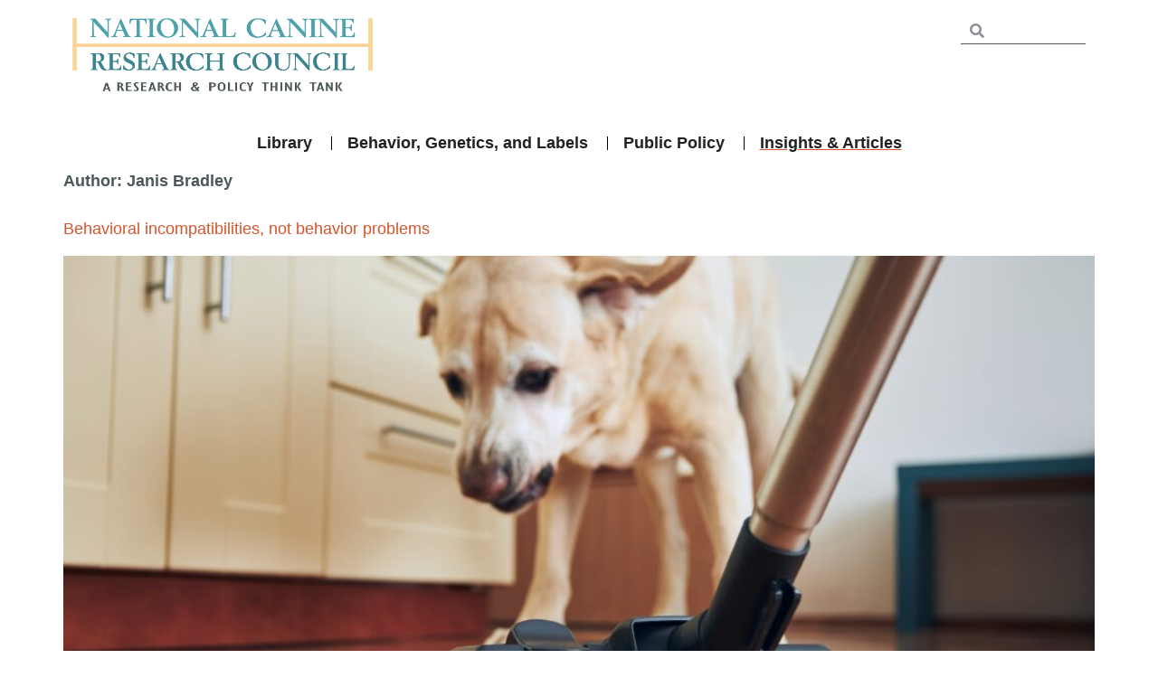

--- FILE ---
content_type: text/html; charset=UTF-8
request_url: https://www.nationalcanineresearchcouncil.com/author/janis-bradley/
body_size: 31422
content:
<!doctype html>
<html lang="en-US">
<head>
	<meta charset="UTF-8">
	<meta name="viewport" content="width=device-width, initial-scale=1">
	<link rel="profile" href="https://gmpg.org/xfn/11">
	<meta name='robots' content='index, follow, max-image-preview:large, max-snippet:-1, max-video-preview:-1' />
	<style>img:is([sizes="auto" i], [sizes^="auto," i]) { contain-intrinsic-size: 3000px 1500px }</style>
	
	<!-- This site is optimized with the Yoast SEO plugin v25.1 - https://yoast.com/wordpress/plugins/seo/ -->
	<title>Janis Bradley, Author at National Canine Research Council</title>
	<link rel="canonical" href="https://nationalcanineresearchcouncil.com/author/janis-bradley/" />
	<meta property="og:locale" content="en_US" />
	<meta property="og:type" content="profile" />
	<meta property="og:title" content="Janis Bradley, Author at National Canine Research Council" />
	<meta property="og:url" content="https://nationalcanineresearchcouncil.com/author/janis-bradley/" />
	<meta property="og:site_name" content="National Canine Research Council" />
	<meta property="og:image" content="https://secure.gravatar.com/avatar/90e9293c44dcbd8d422b6db2b814e9f36f42c0709d2d5a7a5a373ed2e5caa728?s=500&d=mm&r=g" />
	<meta name="twitter:card" content="summary_large_image" />
	<meta name="twitter:site" content="@ncrcouncil" />
	<script type="application/ld+json" class="yoast-schema-graph">{"@context":"https://schema.org","@graph":[{"@type":"ProfilePage","@id":"https://nationalcanineresearchcouncil.com/author/janis-bradley/","url":"https://nationalcanineresearchcouncil.com/author/janis-bradley/","name":"Janis Bradley, Author at National Canine Research Council","isPartOf":{"@id":"https://www.nationalcanineresearchcouncil.com/#website"},"primaryImageOfPage":{"@id":"https://nationalcanineresearchcouncil.com/author/janis-bradley/#primaryimage"},"image":{"@id":"https://nationalcanineresearchcouncil.com/author/janis-bradley/#primaryimage"},"thumbnailUrl":"https://www.nationalcanineresearchcouncil.com/wp-content/uploads/2022/02/naughty-dog-barking-on-vacuum-cleaner-during-house-2021-08-29-02-52-12-utc-scaled.jpg","breadcrumb":{"@id":"https://nationalcanineresearchcouncil.com/author/janis-bradley/#breadcrumb"},"inLanguage":"en-US","potentialAction":[{"@type":"ReadAction","target":["https://nationalcanineresearchcouncil.com/author/janis-bradley/"]}]},{"@type":"ImageObject","inLanguage":"en-US","@id":"https://nationalcanineresearchcouncil.com/author/janis-bradley/#primaryimage","url":"https://www.nationalcanineresearchcouncil.com/wp-content/uploads/2022/02/naughty-dog-barking-on-vacuum-cleaner-during-house-2021-08-29-02-52-12-utc-scaled.jpg","contentUrl":"https://www.nationalcanineresearchcouncil.com/wp-content/uploads/2022/02/naughty-dog-barking-on-vacuum-cleaner-during-house-2021-08-29-02-52-12-utc-scaled.jpg","width":2560,"height":1706,"caption":"Naughty dog barking on vacuum cleaner during house cleaning."},{"@type":"BreadcrumbList","@id":"https://nationalcanineresearchcouncil.com/author/janis-bradley/#breadcrumb","itemListElement":[{"@type":"ListItem","position":1,"name":"Home","item":"https://www.nationalcanineresearchcouncil.com/"},{"@type":"ListItem","position":2,"name":"Archives for Janis Bradley"}]},{"@type":"WebSite","@id":"https://www.nationalcanineresearchcouncil.com/#website","url":"https://www.nationalcanineresearchcouncil.com/","name":"National Canine Research Council","description":"Dog Behavior Research Think Tank","publisher":{"@id":"https://www.nationalcanineresearchcouncil.com/#organization"},"potentialAction":[{"@type":"SearchAction","target":{"@type":"EntryPoint","urlTemplate":"https://www.nationalcanineresearchcouncil.com/?s={search_term_string}"},"query-input":{"@type":"PropertyValueSpecification","valueRequired":true,"valueName":"search_term_string"}}],"inLanguage":"en-US"},{"@type":"Organization","@id":"https://www.nationalcanineresearchcouncil.com/#organization","name":"National Canine Research Council","url":"https://www.nationalcanineresearchcouncil.com/","logo":{"@type":"ImageObject","inLanguage":"en-US","@id":"https://www.nationalcanineresearchcouncil.com/#/schema/logo/image/","url":"https://nationalcanineresearchcouncil.com/wp-content/uploads/2021/01/National-Canine-Logo-Large-No-Backgound-1-1.png","contentUrl":"https://nationalcanineresearchcouncil.com/wp-content/uploads/2021/01/National-Canine-Logo-Large-No-Backgound-1-1.png","width":1300,"height":330,"caption":"National Canine Research Council"},"image":{"@id":"https://www.nationalcanineresearchcouncil.com/#/schema/logo/image/"},"sameAs":["https://www.facebook.com/NationalCanineResearchCouncil/","https://x.com/ncrcouncil","https://www.instagram.com/nationalcanine/?hl=en","https://www.youtube.com/channel/UCaEoARzRIn0VHQZRftaabvA"]},{"@type":"Person","@id":"https://www.nationalcanineresearchcouncil.com/#/schema/person/13b8be15cff9ad65438d58db57322070","name":"Janis Bradley","image":{"@type":"ImageObject","inLanguage":"en-US","@id":"https://www.nationalcanineresearchcouncil.com/#/schema/person/image/","url":"https://secure.gravatar.com/avatar/90e9293c44dcbd8d422b6db2b814e9f36f42c0709d2d5a7a5a373ed2e5caa728?s=96&d=mm&r=g","contentUrl":"https://secure.gravatar.com/avatar/90e9293c44dcbd8d422b6db2b814e9f36f42c0709d2d5a7a5a373ed2e5caa728?s=96&d=mm&r=g","caption":"Janis Bradley"},"sameAs":["http://Nicole.juchem"],"mainEntityOfPage":{"@id":"https://nationalcanineresearchcouncil.com/author/janis-bradley/"}}]}</script>
	<!-- / Yoast SEO plugin. -->


<link rel="alternate" type="application/rss+xml" title="National Canine Research Council &raquo; Feed" href="https://www.nationalcanineresearchcouncil.com/feed/" />
<link rel="alternate" type="application/rss+xml" title="National Canine Research Council &raquo; Comments Feed" href="https://www.nationalcanineresearchcouncil.com/comments/feed/" />
<link rel="alternate" type="application/rss+xml" title="National Canine Research Council &raquo; Posts by Janis Bradley Feed" href="https://www.nationalcanineresearchcouncil.com/author/janis-bradley/feed/" />
		<!-- This site uses the Google Analytics by MonsterInsights plugin v9.5.3 - Using Analytics tracking - https://www.monsterinsights.com/ -->
							<script src="//www.googletagmanager.com/gtag/js?id=G-05QETXEH1Q"  data-cfasync="false" data-wpfc-render="false" async></script>
			<script data-cfasync="false" data-wpfc-render="false">
				var mi_version = '9.5.3';
				var mi_track_user = true;
				var mi_no_track_reason = '';
								var MonsterInsightsDefaultLocations = {"page_location":"https:\/\/www.nationalcanineresearchcouncil.com\/author\/janis-bradley\/"};
				if ( typeof MonsterInsightsPrivacyGuardFilter === 'function' ) {
					var MonsterInsightsLocations = (typeof MonsterInsightsExcludeQuery === 'object') ? MonsterInsightsPrivacyGuardFilter( MonsterInsightsExcludeQuery ) : MonsterInsightsPrivacyGuardFilter( MonsterInsightsDefaultLocations );
				} else {
					var MonsterInsightsLocations = (typeof MonsterInsightsExcludeQuery === 'object') ? MonsterInsightsExcludeQuery : MonsterInsightsDefaultLocations;
				}

								var disableStrs = [
										'ga-disable-G-05QETXEH1Q',
									];

				/* Function to detect opted out users */
				function __gtagTrackerIsOptedOut() {
					for (var index = 0; index < disableStrs.length; index++) {
						if (document.cookie.indexOf(disableStrs[index] + '=true') > -1) {
							return true;
						}
					}

					return false;
				}

				/* Disable tracking if the opt-out cookie exists. */
				if (__gtagTrackerIsOptedOut()) {
					for (var index = 0; index < disableStrs.length; index++) {
						window[disableStrs[index]] = true;
					}
				}

				/* Opt-out function */
				function __gtagTrackerOptout() {
					for (var index = 0; index < disableStrs.length; index++) {
						document.cookie = disableStrs[index] + '=true; expires=Thu, 31 Dec 2099 23:59:59 UTC; path=/';
						window[disableStrs[index]] = true;
					}
				}

				if ('undefined' === typeof gaOptout) {
					function gaOptout() {
						__gtagTrackerOptout();
					}
				}
								window.dataLayer = window.dataLayer || [];

				window.MonsterInsightsDualTracker = {
					helpers: {},
					trackers: {},
				};
				if (mi_track_user) {
					function __gtagDataLayer() {
						dataLayer.push(arguments);
					}

					function __gtagTracker(type, name, parameters) {
						if (!parameters) {
							parameters = {};
						}

						if (parameters.send_to) {
							__gtagDataLayer.apply(null, arguments);
							return;
						}

						if (type === 'event') {
														parameters.send_to = monsterinsights_frontend.v4_id;
							var hookName = name;
							if (typeof parameters['event_category'] !== 'undefined') {
								hookName = parameters['event_category'] + ':' + name;
							}

							if (typeof MonsterInsightsDualTracker.trackers[hookName] !== 'undefined') {
								MonsterInsightsDualTracker.trackers[hookName](parameters);
							} else {
								__gtagDataLayer('event', name, parameters);
							}
							
						} else {
							__gtagDataLayer.apply(null, arguments);
						}
					}

					__gtagTracker('js', new Date());
					__gtagTracker('set', {
						'developer_id.dZGIzZG': true,
											});
					if ( MonsterInsightsLocations.page_location ) {
						__gtagTracker('set', MonsterInsightsLocations);
					}
										__gtagTracker('config', 'G-05QETXEH1Q', {"forceSSL":"true","link_attribution":"true"} );
															window.gtag = __gtagTracker;										(function () {
						/* https://developers.google.com/analytics/devguides/collection/analyticsjs/ */
						/* ga and __gaTracker compatibility shim. */
						var noopfn = function () {
							return null;
						};
						var newtracker = function () {
							return new Tracker();
						};
						var Tracker = function () {
							return null;
						};
						var p = Tracker.prototype;
						p.get = noopfn;
						p.set = noopfn;
						p.send = function () {
							var args = Array.prototype.slice.call(arguments);
							args.unshift('send');
							__gaTracker.apply(null, args);
						};
						var __gaTracker = function () {
							var len = arguments.length;
							if (len === 0) {
								return;
							}
							var f = arguments[len - 1];
							if (typeof f !== 'object' || f === null || typeof f.hitCallback !== 'function') {
								if ('send' === arguments[0]) {
									var hitConverted, hitObject = false, action;
									if ('event' === arguments[1]) {
										if ('undefined' !== typeof arguments[3]) {
											hitObject = {
												'eventAction': arguments[3],
												'eventCategory': arguments[2],
												'eventLabel': arguments[4],
												'value': arguments[5] ? arguments[5] : 1,
											}
										}
									}
									if ('pageview' === arguments[1]) {
										if ('undefined' !== typeof arguments[2]) {
											hitObject = {
												'eventAction': 'page_view',
												'page_path': arguments[2],
											}
										}
									}
									if (typeof arguments[2] === 'object') {
										hitObject = arguments[2];
									}
									if (typeof arguments[5] === 'object') {
										Object.assign(hitObject, arguments[5]);
									}
									if ('undefined' !== typeof arguments[1].hitType) {
										hitObject = arguments[1];
										if ('pageview' === hitObject.hitType) {
											hitObject.eventAction = 'page_view';
										}
									}
									if (hitObject) {
										action = 'timing' === arguments[1].hitType ? 'timing_complete' : hitObject.eventAction;
										hitConverted = mapArgs(hitObject);
										__gtagTracker('event', action, hitConverted);
									}
								}
								return;
							}

							function mapArgs(args) {
								var arg, hit = {};
								var gaMap = {
									'eventCategory': 'event_category',
									'eventAction': 'event_action',
									'eventLabel': 'event_label',
									'eventValue': 'event_value',
									'nonInteraction': 'non_interaction',
									'timingCategory': 'event_category',
									'timingVar': 'name',
									'timingValue': 'value',
									'timingLabel': 'event_label',
									'page': 'page_path',
									'location': 'page_location',
									'title': 'page_title',
									'referrer' : 'page_referrer',
								};
								for (arg in args) {
																		if (!(!args.hasOwnProperty(arg) || !gaMap.hasOwnProperty(arg))) {
										hit[gaMap[arg]] = args[arg];
									} else {
										hit[arg] = args[arg];
									}
								}
								return hit;
							}

							try {
								f.hitCallback();
							} catch (ex) {
							}
						};
						__gaTracker.create = newtracker;
						__gaTracker.getByName = newtracker;
						__gaTracker.getAll = function () {
							return [];
						};
						__gaTracker.remove = noopfn;
						__gaTracker.loaded = true;
						window['__gaTracker'] = __gaTracker;
					})();
									} else {
										console.log("");
					(function () {
						function __gtagTracker() {
							return null;
						}

						window['__gtagTracker'] = __gtagTracker;
						window['gtag'] = __gtagTracker;
					})();
									}
			</script>
				<!-- / Google Analytics by MonsterInsights -->
		<script>
window._wpemojiSettings = {"baseUrl":"https:\/\/s.w.org\/images\/core\/emoji\/15.1.0\/72x72\/","ext":".png","svgUrl":"https:\/\/s.w.org\/images\/core\/emoji\/15.1.0\/svg\/","svgExt":".svg","source":{"concatemoji":"https:\/\/www.nationalcanineresearchcouncil.com\/wp-includes\/js\/wp-emoji-release.min.js?ver=6.8.1"}};
/*! This file is auto-generated */
!function(i,n){var o,s,e;function c(e){try{var t={supportTests:e,timestamp:(new Date).valueOf()};sessionStorage.setItem(o,JSON.stringify(t))}catch(e){}}function p(e,t,n){e.clearRect(0,0,e.canvas.width,e.canvas.height),e.fillText(t,0,0);var t=new Uint32Array(e.getImageData(0,0,e.canvas.width,e.canvas.height).data),r=(e.clearRect(0,0,e.canvas.width,e.canvas.height),e.fillText(n,0,0),new Uint32Array(e.getImageData(0,0,e.canvas.width,e.canvas.height).data));return t.every(function(e,t){return e===r[t]})}function u(e,t,n){switch(t){case"flag":return n(e,"\ud83c\udff3\ufe0f\u200d\u26a7\ufe0f","\ud83c\udff3\ufe0f\u200b\u26a7\ufe0f")?!1:!n(e,"\ud83c\uddfa\ud83c\uddf3","\ud83c\uddfa\u200b\ud83c\uddf3")&&!n(e,"\ud83c\udff4\udb40\udc67\udb40\udc62\udb40\udc65\udb40\udc6e\udb40\udc67\udb40\udc7f","\ud83c\udff4\u200b\udb40\udc67\u200b\udb40\udc62\u200b\udb40\udc65\u200b\udb40\udc6e\u200b\udb40\udc67\u200b\udb40\udc7f");case"emoji":return!n(e,"\ud83d\udc26\u200d\ud83d\udd25","\ud83d\udc26\u200b\ud83d\udd25")}return!1}function f(e,t,n){var r="undefined"!=typeof WorkerGlobalScope&&self instanceof WorkerGlobalScope?new OffscreenCanvas(300,150):i.createElement("canvas"),a=r.getContext("2d",{willReadFrequently:!0}),o=(a.textBaseline="top",a.font="600 32px Arial",{});return e.forEach(function(e){o[e]=t(a,e,n)}),o}function t(e){var t=i.createElement("script");t.src=e,t.defer=!0,i.head.appendChild(t)}"undefined"!=typeof Promise&&(o="wpEmojiSettingsSupports",s=["flag","emoji"],n.supports={everything:!0,everythingExceptFlag:!0},e=new Promise(function(e){i.addEventListener("DOMContentLoaded",e,{once:!0})}),new Promise(function(t){var n=function(){try{var e=JSON.parse(sessionStorage.getItem(o));if("object"==typeof e&&"number"==typeof e.timestamp&&(new Date).valueOf()<e.timestamp+604800&&"object"==typeof e.supportTests)return e.supportTests}catch(e){}return null}();if(!n){if("undefined"!=typeof Worker&&"undefined"!=typeof OffscreenCanvas&&"undefined"!=typeof URL&&URL.createObjectURL&&"undefined"!=typeof Blob)try{var e="postMessage("+f.toString()+"("+[JSON.stringify(s),u.toString(),p.toString()].join(",")+"));",r=new Blob([e],{type:"text/javascript"}),a=new Worker(URL.createObjectURL(r),{name:"wpTestEmojiSupports"});return void(a.onmessage=function(e){c(n=e.data),a.terminate(),t(n)})}catch(e){}c(n=f(s,u,p))}t(n)}).then(function(e){for(var t in e)n.supports[t]=e[t],n.supports.everything=n.supports.everything&&n.supports[t],"flag"!==t&&(n.supports.everythingExceptFlag=n.supports.everythingExceptFlag&&n.supports[t]);n.supports.everythingExceptFlag=n.supports.everythingExceptFlag&&!n.supports.flag,n.DOMReady=!1,n.readyCallback=function(){n.DOMReady=!0}}).then(function(){return e}).then(function(){var e;n.supports.everything||(n.readyCallback(),(e=n.source||{}).concatemoji?t(e.concatemoji):e.wpemoji&&e.twemoji&&(t(e.twemoji),t(e.wpemoji)))}))}((window,document),window._wpemojiSettings);
</script>
<link rel='stylesheet' id='anwp-pg-styles-css' href='https://www.nationalcanineresearchcouncil.com/wp-content/plugins/anwp-post-grid-for-elementor/public/css/styles.min.css?ver=1.3.3' media='all' />
<style id='wp-emoji-styles-inline-css'>

	img.wp-smiley, img.emoji {
		display: inline !important;
		border: none !important;
		box-shadow: none !important;
		height: 1em !important;
		width: 1em !important;
		margin: 0 0.07em !important;
		vertical-align: -0.1em !important;
		background: none !important;
		padding: 0 !important;
	}
</style>
<style id='global-styles-inline-css'>
:root{--wp--preset--aspect-ratio--square: 1;--wp--preset--aspect-ratio--4-3: 4/3;--wp--preset--aspect-ratio--3-4: 3/4;--wp--preset--aspect-ratio--3-2: 3/2;--wp--preset--aspect-ratio--2-3: 2/3;--wp--preset--aspect-ratio--16-9: 16/9;--wp--preset--aspect-ratio--9-16: 9/16;--wp--preset--color--black: #000000;--wp--preset--color--cyan-bluish-gray: #abb8c3;--wp--preset--color--white: #ffffff;--wp--preset--color--pale-pink: #f78da7;--wp--preset--color--vivid-red: #cf2e2e;--wp--preset--color--luminous-vivid-orange: #ff6900;--wp--preset--color--luminous-vivid-amber: #fcb900;--wp--preset--color--light-green-cyan: #7bdcb5;--wp--preset--color--vivid-green-cyan: #00d084;--wp--preset--color--pale-cyan-blue: #8ed1fc;--wp--preset--color--vivid-cyan-blue: #0693e3;--wp--preset--color--vivid-purple: #9b51e0;--wp--preset--gradient--vivid-cyan-blue-to-vivid-purple: linear-gradient(135deg,rgba(6,147,227,1) 0%,rgb(155,81,224) 100%);--wp--preset--gradient--light-green-cyan-to-vivid-green-cyan: linear-gradient(135deg,rgb(122,220,180) 0%,rgb(0,208,130) 100%);--wp--preset--gradient--luminous-vivid-amber-to-luminous-vivid-orange: linear-gradient(135deg,rgba(252,185,0,1) 0%,rgba(255,105,0,1) 100%);--wp--preset--gradient--luminous-vivid-orange-to-vivid-red: linear-gradient(135deg,rgba(255,105,0,1) 0%,rgb(207,46,46) 100%);--wp--preset--gradient--very-light-gray-to-cyan-bluish-gray: linear-gradient(135deg,rgb(238,238,238) 0%,rgb(169,184,195) 100%);--wp--preset--gradient--cool-to-warm-spectrum: linear-gradient(135deg,rgb(74,234,220) 0%,rgb(151,120,209) 20%,rgb(207,42,186) 40%,rgb(238,44,130) 60%,rgb(251,105,98) 80%,rgb(254,248,76) 100%);--wp--preset--gradient--blush-light-purple: linear-gradient(135deg,rgb(255,206,236) 0%,rgb(152,150,240) 100%);--wp--preset--gradient--blush-bordeaux: linear-gradient(135deg,rgb(254,205,165) 0%,rgb(254,45,45) 50%,rgb(107,0,62) 100%);--wp--preset--gradient--luminous-dusk: linear-gradient(135deg,rgb(255,203,112) 0%,rgb(199,81,192) 50%,rgb(65,88,208) 100%);--wp--preset--gradient--pale-ocean: linear-gradient(135deg,rgb(255,245,203) 0%,rgb(182,227,212) 50%,rgb(51,167,181) 100%);--wp--preset--gradient--electric-grass: linear-gradient(135deg,rgb(202,248,128) 0%,rgb(113,206,126) 100%);--wp--preset--gradient--midnight: linear-gradient(135deg,rgb(2,3,129) 0%,rgb(40,116,252) 100%);--wp--preset--font-size--small: 13px;--wp--preset--font-size--medium: 20px;--wp--preset--font-size--large: 36px;--wp--preset--font-size--x-large: 42px;--wp--preset--spacing--20: 0.44rem;--wp--preset--spacing--30: 0.67rem;--wp--preset--spacing--40: 1rem;--wp--preset--spacing--50: 1.5rem;--wp--preset--spacing--60: 2.25rem;--wp--preset--spacing--70: 3.38rem;--wp--preset--spacing--80: 5.06rem;--wp--preset--shadow--natural: 6px 6px 9px rgba(0, 0, 0, 0.2);--wp--preset--shadow--deep: 12px 12px 50px rgba(0, 0, 0, 0.4);--wp--preset--shadow--sharp: 6px 6px 0px rgba(0, 0, 0, 0.2);--wp--preset--shadow--outlined: 6px 6px 0px -3px rgba(255, 255, 255, 1), 6px 6px rgba(0, 0, 0, 1);--wp--preset--shadow--crisp: 6px 6px 0px rgba(0, 0, 0, 1);}:root { --wp--style--global--content-size: 800px;--wp--style--global--wide-size: 1200px; }:where(body) { margin: 0; }.wp-site-blocks > .alignleft { float: left; margin-right: 2em; }.wp-site-blocks > .alignright { float: right; margin-left: 2em; }.wp-site-blocks > .aligncenter { justify-content: center; margin-left: auto; margin-right: auto; }:where(.wp-site-blocks) > * { margin-block-start: 24px; margin-block-end: 0; }:where(.wp-site-blocks) > :first-child { margin-block-start: 0; }:where(.wp-site-blocks) > :last-child { margin-block-end: 0; }:root { --wp--style--block-gap: 24px; }:root :where(.is-layout-flow) > :first-child{margin-block-start: 0;}:root :where(.is-layout-flow) > :last-child{margin-block-end: 0;}:root :where(.is-layout-flow) > *{margin-block-start: 24px;margin-block-end: 0;}:root :where(.is-layout-constrained) > :first-child{margin-block-start: 0;}:root :where(.is-layout-constrained) > :last-child{margin-block-end: 0;}:root :where(.is-layout-constrained) > *{margin-block-start: 24px;margin-block-end: 0;}:root :where(.is-layout-flex){gap: 24px;}:root :where(.is-layout-grid){gap: 24px;}.is-layout-flow > .alignleft{float: left;margin-inline-start: 0;margin-inline-end: 2em;}.is-layout-flow > .alignright{float: right;margin-inline-start: 2em;margin-inline-end: 0;}.is-layout-flow > .aligncenter{margin-left: auto !important;margin-right: auto !important;}.is-layout-constrained > .alignleft{float: left;margin-inline-start: 0;margin-inline-end: 2em;}.is-layout-constrained > .alignright{float: right;margin-inline-start: 2em;margin-inline-end: 0;}.is-layout-constrained > .aligncenter{margin-left: auto !important;margin-right: auto !important;}.is-layout-constrained > :where(:not(.alignleft):not(.alignright):not(.alignfull)){max-width: var(--wp--style--global--content-size);margin-left: auto !important;margin-right: auto !important;}.is-layout-constrained > .alignwide{max-width: var(--wp--style--global--wide-size);}body .is-layout-flex{display: flex;}.is-layout-flex{flex-wrap: wrap;align-items: center;}.is-layout-flex > :is(*, div){margin: 0;}body .is-layout-grid{display: grid;}.is-layout-grid > :is(*, div){margin: 0;}body{padding-top: 0px;padding-right: 0px;padding-bottom: 0px;padding-left: 0px;}a:where(:not(.wp-element-button)){text-decoration: underline;}:root :where(.wp-element-button, .wp-block-button__link){background-color: #32373c;border-width: 0;color: #fff;font-family: inherit;font-size: inherit;line-height: inherit;padding: calc(0.667em + 2px) calc(1.333em + 2px);text-decoration: none;}.has-black-color{color: var(--wp--preset--color--black) !important;}.has-cyan-bluish-gray-color{color: var(--wp--preset--color--cyan-bluish-gray) !important;}.has-white-color{color: var(--wp--preset--color--white) !important;}.has-pale-pink-color{color: var(--wp--preset--color--pale-pink) !important;}.has-vivid-red-color{color: var(--wp--preset--color--vivid-red) !important;}.has-luminous-vivid-orange-color{color: var(--wp--preset--color--luminous-vivid-orange) !important;}.has-luminous-vivid-amber-color{color: var(--wp--preset--color--luminous-vivid-amber) !important;}.has-light-green-cyan-color{color: var(--wp--preset--color--light-green-cyan) !important;}.has-vivid-green-cyan-color{color: var(--wp--preset--color--vivid-green-cyan) !important;}.has-pale-cyan-blue-color{color: var(--wp--preset--color--pale-cyan-blue) !important;}.has-vivid-cyan-blue-color{color: var(--wp--preset--color--vivid-cyan-blue) !important;}.has-vivid-purple-color{color: var(--wp--preset--color--vivid-purple) !important;}.has-black-background-color{background-color: var(--wp--preset--color--black) !important;}.has-cyan-bluish-gray-background-color{background-color: var(--wp--preset--color--cyan-bluish-gray) !important;}.has-white-background-color{background-color: var(--wp--preset--color--white) !important;}.has-pale-pink-background-color{background-color: var(--wp--preset--color--pale-pink) !important;}.has-vivid-red-background-color{background-color: var(--wp--preset--color--vivid-red) !important;}.has-luminous-vivid-orange-background-color{background-color: var(--wp--preset--color--luminous-vivid-orange) !important;}.has-luminous-vivid-amber-background-color{background-color: var(--wp--preset--color--luminous-vivid-amber) !important;}.has-light-green-cyan-background-color{background-color: var(--wp--preset--color--light-green-cyan) !important;}.has-vivid-green-cyan-background-color{background-color: var(--wp--preset--color--vivid-green-cyan) !important;}.has-pale-cyan-blue-background-color{background-color: var(--wp--preset--color--pale-cyan-blue) !important;}.has-vivid-cyan-blue-background-color{background-color: var(--wp--preset--color--vivid-cyan-blue) !important;}.has-vivid-purple-background-color{background-color: var(--wp--preset--color--vivid-purple) !important;}.has-black-border-color{border-color: var(--wp--preset--color--black) !important;}.has-cyan-bluish-gray-border-color{border-color: var(--wp--preset--color--cyan-bluish-gray) !important;}.has-white-border-color{border-color: var(--wp--preset--color--white) !important;}.has-pale-pink-border-color{border-color: var(--wp--preset--color--pale-pink) !important;}.has-vivid-red-border-color{border-color: var(--wp--preset--color--vivid-red) !important;}.has-luminous-vivid-orange-border-color{border-color: var(--wp--preset--color--luminous-vivid-orange) !important;}.has-luminous-vivid-amber-border-color{border-color: var(--wp--preset--color--luminous-vivid-amber) !important;}.has-light-green-cyan-border-color{border-color: var(--wp--preset--color--light-green-cyan) !important;}.has-vivid-green-cyan-border-color{border-color: var(--wp--preset--color--vivid-green-cyan) !important;}.has-pale-cyan-blue-border-color{border-color: var(--wp--preset--color--pale-cyan-blue) !important;}.has-vivid-cyan-blue-border-color{border-color: var(--wp--preset--color--vivid-cyan-blue) !important;}.has-vivid-purple-border-color{border-color: var(--wp--preset--color--vivid-purple) !important;}.has-vivid-cyan-blue-to-vivid-purple-gradient-background{background: var(--wp--preset--gradient--vivid-cyan-blue-to-vivid-purple) !important;}.has-light-green-cyan-to-vivid-green-cyan-gradient-background{background: var(--wp--preset--gradient--light-green-cyan-to-vivid-green-cyan) !important;}.has-luminous-vivid-amber-to-luminous-vivid-orange-gradient-background{background: var(--wp--preset--gradient--luminous-vivid-amber-to-luminous-vivid-orange) !important;}.has-luminous-vivid-orange-to-vivid-red-gradient-background{background: var(--wp--preset--gradient--luminous-vivid-orange-to-vivid-red) !important;}.has-very-light-gray-to-cyan-bluish-gray-gradient-background{background: var(--wp--preset--gradient--very-light-gray-to-cyan-bluish-gray) !important;}.has-cool-to-warm-spectrum-gradient-background{background: var(--wp--preset--gradient--cool-to-warm-spectrum) !important;}.has-blush-light-purple-gradient-background{background: var(--wp--preset--gradient--blush-light-purple) !important;}.has-blush-bordeaux-gradient-background{background: var(--wp--preset--gradient--blush-bordeaux) !important;}.has-luminous-dusk-gradient-background{background: var(--wp--preset--gradient--luminous-dusk) !important;}.has-pale-ocean-gradient-background{background: var(--wp--preset--gradient--pale-ocean) !important;}.has-electric-grass-gradient-background{background: var(--wp--preset--gradient--electric-grass) !important;}.has-midnight-gradient-background{background: var(--wp--preset--gradient--midnight) !important;}.has-small-font-size{font-size: var(--wp--preset--font-size--small) !important;}.has-medium-font-size{font-size: var(--wp--preset--font-size--medium) !important;}.has-large-font-size{font-size: var(--wp--preset--font-size--large) !important;}.has-x-large-font-size{font-size: var(--wp--preset--font-size--x-large) !important;}
:root :where(.wp-block-pullquote){font-size: 1.5em;line-height: 1.6;}
</style>
<link rel='stylesheet' id='contact-form-7-css' href='https://www.nationalcanineresearchcouncil.com/wp-content/plugins/contact-form-7/includes/css/styles.css?ver=6.0.6' media='all' />
<link rel='stylesheet' id='search-filter-plugin-styles-css' href='https://www.nationalcanineresearchcouncil.com/wp-content/plugins/search-filter-pro/public/assets/css/search-filter.min.css?ver=2.5.13' media='all' />
<link rel='stylesheet' id='hello-elementor-css' href='https://www.nationalcanineresearchcouncil.com/wp-content/themes/hello-elementor/style.min.css?ver=3.4.1' media='all' />
<link rel='stylesheet' id='hello-elementor-theme-style-css' href='https://www.nationalcanineresearchcouncil.com/wp-content/themes/hello-elementor/theme.min.css?ver=3.4.1' media='all' />
<link rel='stylesheet' id='hello-elementor-header-footer-css' href='https://www.nationalcanineresearchcouncil.com/wp-content/themes/hello-elementor/header-footer.min.css?ver=3.4.1' media='all' />
<link rel='stylesheet' id='elementor-frontend-css' href='https://www.nationalcanineresearchcouncil.com/wp-content/plugins/elementor/assets/css/frontend.min.css?ver=3.28.4' media='all' />
<link rel='stylesheet' id='eael-general-css' href='https://www.nationalcanineresearchcouncil.com/wp-content/plugins/essential-addons-for-elementor-lite/assets/front-end/css/view/general.min.css?ver=6.1.12' media='all' />
<link rel='stylesheet' id='eael-13870-css' href='https://www.nationalcanineresearchcouncil.com/wp-content/uploads/essential-addons-elementor/eael-13870.css?ver=1680616663' media='all' />
<link rel='stylesheet' id='e-motion-fx-css' href='https://www.nationalcanineresearchcouncil.com/wp-content/plugins/elementor-pro/assets/css/modules/motion-fx.min.css?ver=3.28.4' media='all' />
<link rel='stylesheet' id='widget-image-css' href='https://www.nationalcanineresearchcouncil.com/wp-content/plugins/elementor/assets/css/widget-image.min.css?ver=3.28.4' media='all' />
<link rel='stylesheet' id='e-animation-shrink-css' href='https://www.nationalcanineresearchcouncil.com/wp-content/plugins/elementor/assets/lib/animations/styles/e-animation-shrink.min.css?ver=3.28.4' media='all' />
<link rel='stylesheet' id='widget-nav-menu-css' href='https://www.nationalcanineresearchcouncil.com/wp-content/plugins/elementor-pro/assets/css/widget-nav-menu.min.css?ver=3.28.4' media='all' />
<link rel='stylesheet' id='widget-search-form-css' href='https://www.nationalcanineresearchcouncil.com/wp-content/plugins/elementor-pro/assets/css/widget-search-form.min.css?ver=3.28.4' media='all' />
<link rel='stylesheet' id='elementor-icons-shared-0-css' href='https://www.nationalcanineresearchcouncil.com/wp-content/plugins/elementor/assets/lib/font-awesome/css/fontawesome.min.css?ver=5.15.3' media='all' />
<link rel='stylesheet' id='elementor-icons-fa-solid-css' href='https://www.nationalcanineresearchcouncil.com/wp-content/plugins/elementor/assets/lib/font-awesome/css/solid.min.css?ver=5.15.3' media='all' />
<link rel='stylesheet' id='e-sticky-css' href='https://www.nationalcanineresearchcouncil.com/wp-content/plugins/elementor-pro/assets/css/modules/sticky.min.css?ver=3.28.4' media='all' />
<link rel='stylesheet' id='widget-spacer-css' href='https://www.nationalcanineresearchcouncil.com/wp-content/plugins/elementor/assets/css/widget-spacer.min.css?ver=3.28.4' media='all' />
<link rel='stylesheet' id='widget-mega-menu-css' href='https://www.nationalcanineresearchcouncil.com/wp-content/plugins/elementor-pro/assets/css/widget-mega-menu.min.css?ver=3.28.4' media='all' />
<link rel='stylesheet' id='eael-1607-css' href='https://www.nationalcanineresearchcouncil.com/wp-content/uploads/essential-addons-elementor/eael-1607.css?ver=1680616663' media='all' />
<link rel='stylesheet' id='widget-heading-css' href='https://www.nationalcanineresearchcouncil.com/wp-content/plugins/elementor/assets/css/widget-heading.min.css?ver=3.28.4' media='all' />
<link rel='stylesheet' id='widget-icon-list-css' href='https://www.nationalcanineresearchcouncil.com/wp-content/plugins/elementor/assets/css/widget-icon-list.min.css?ver=3.28.4' media='all' />
<link rel='stylesheet' id='widget-divider-css' href='https://www.nationalcanineresearchcouncil.com/wp-content/plugins/elementor/assets/css/widget-divider.min.css?ver=3.28.4' media='all' />
<link rel='stylesheet' id='elementor-icons-css' href='https://www.nationalcanineresearchcouncil.com/wp-content/plugins/elementor/assets/lib/eicons/css/elementor-icons.min.css?ver=5.36.0' media='all' />
<style id='elementor-icons-inline-css'>

		.elementor-add-new-section .elementor-add-templately-promo-button{
            background-color: #5d4fff;
            background-image: url(https://www.nationalcanineresearchcouncil.com/wp-content/plugins/essential-addons-for-elementor-lite/assets/admin/images/templately/logo-icon.svg);
            background-repeat: no-repeat;
            background-position: center center;
            position: relative;
        }
        
		.elementor-add-new-section .elementor-add-templately-promo-button > i{
            height: 12px;
        }
        
        body .elementor-add-new-section .elementor-add-section-area-button {
            margin-left: 0;
        }

		.elementor-add-new-section .elementor-add-templately-promo-button{
            background-color: #5d4fff;
            background-image: url(https://www.nationalcanineresearchcouncil.com/wp-content/plugins/essential-addons-for-elementor-lite/assets/admin/images/templately/logo-icon.svg);
            background-repeat: no-repeat;
            background-position: center center;
            position: relative;
        }
        
		.elementor-add-new-section .elementor-add-templately-promo-button > i{
            height: 12px;
        }
        
        body .elementor-add-new-section .elementor-add-section-area-button {
            margin-left: 0;
        }

		.elementor-add-new-section .elementor-add-templately-promo-button{
            background-color: #5d4fff;
            background-image: url(https://www.nationalcanineresearchcouncil.com/wp-content/plugins/essential-addons-for-elementor-lite/assets/admin/images/templately/logo-icon.svg);
            background-repeat: no-repeat;
            background-position: center center;
            position: relative;
        }
        
		.elementor-add-new-section .elementor-add-templately-promo-button > i{
            height: 12px;
        }
        
        body .elementor-add-new-section .elementor-add-section-area-button {
            margin-left: 0;
        }

		.elementor-add-new-section .elementor-add-templately-promo-button{
            background-color: #5d4fff;
            background-image: url(https://www.nationalcanineresearchcouncil.com/wp-content/plugins/essential-addons-for-elementor-lite/assets/admin/images/templately/logo-icon.svg);
            background-repeat: no-repeat;
            background-position: center center;
            position: relative;
        }
        
		.elementor-add-new-section .elementor-add-templately-promo-button > i{
            height: 12px;
        }
        
        body .elementor-add-new-section .elementor-add-section-area-button {
            margin-left: 0;
        }
</style>
<link rel='stylesheet' id='elementor-post-973-css' href='https://www.nationalcanineresearchcouncil.com/wp-content/uploads/elementor/css/post-973.css?ver=1750163019' media='all' />
<link rel='stylesheet' id='elementor-post-13870-css' href='https://www.nationalcanineresearchcouncil.com/wp-content/uploads/elementor/css/post-13870.css?ver=1750163020' media='all' />
<link rel='stylesheet' id='elementor-post-1607-css' href='https://www.nationalcanineresearchcouncil.com/wp-content/uploads/elementor/css/post-1607.css?ver=1750163021' media='all' />
<link rel='stylesheet' id='ekit-widget-styles-css' href='https://www.nationalcanineresearchcouncil.com/wp-content/plugins/elementskit-lite/widgets/init/assets/css/widget-styles.css?ver=3.5.1' media='all' />
<link rel='stylesheet' id='ekit-responsive-css' href='https://www.nationalcanineresearchcouncil.com/wp-content/plugins/elementskit-lite/widgets/init/assets/css/responsive.css?ver=3.5.1' media='all' />
<link rel='stylesheet' id='font-awesome-5-all-css' href='https://www.nationalcanineresearchcouncil.com/wp-content/plugins/elementor/assets/lib/font-awesome/css/all.min.css?ver=6.1.12' media='all' />
<link rel='stylesheet' id='font-awesome-4-shim-css' href='https://www.nationalcanineresearchcouncil.com/wp-content/plugins/elementor/assets/lib/font-awesome/css/v4-shims.min.css?ver=6.1.12' media='all' />
<link rel='stylesheet' id='elementor-gf-local-barlow-css' href='https://live-national-canine-research-council.pantheonsite.io/wp-content/uploads/elementor/google-fonts/css/barlow.css?ver=1742812344' media='all' />
<link rel='stylesheet' id='elementor-gf-local-barlowcondensed-css' href='https://live-national-canine-research-council.pantheonsite.io/wp-content/uploads/elementor/google-fonts/css/barlowcondensed.css?ver=1742812350' media='all' />
<link rel='stylesheet' id='elementor-gf-local-roboto-css' href='https://live-national-canine-research-council.pantheonsite.io/wp-content/uploads/elementor/google-fonts/css/roboto.css?ver=1742812360' media='all' />
<link rel='stylesheet' id='elementor-gf-local-montserrat-css' href='https://www.nationalcanineresearchcouncil.com/wp-content/uploads/elementor/google-fonts/css/montserrat.css?ver=1742812368' media='all' />
<link rel='stylesheet' id='elementor-gf-local-playfairdisplay-css' href='https://www.nationalcanineresearchcouncil.com/wp-content/uploads/elementor/google-fonts/css/playfairdisplay.css?ver=1742812372' media='all' />
<link rel='stylesheet' id='elementor-icons-fa-brands-css' href='https://www.nationalcanineresearchcouncil.com/wp-content/plugins/elementor/assets/lib/font-awesome/css/brands.min.css?ver=5.15.3' media='all' />
<script src="https://www.nationalcanineresearchcouncil.com/wp-content/plugins/google-analytics-premium/assets/js/frontend-gtag.min.js?ver=9.5.3" id="monsterinsights-frontend-script-js" async data-wp-strategy="async"></script>
<script data-cfasync="false" data-wpfc-render="false" id='monsterinsights-frontend-script-js-extra'>var monsterinsights_frontend = {"js_events_tracking":"true","download_extensions":"doc,pdf,ppt,zip,xls,docx,pptx,xlsx","inbound_paths":"[{\"path\":\"\\\/go\\\/\",\"label\":\"affiliate\"},{\"path\":\"\\\/recommend\\\/\",\"label\":\"affiliate\"}]","home_url":"https:\/\/www.nationalcanineresearchcouncil.com","hash_tracking":"false","v4_id":"G-05QETXEH1Q"};</script>
<script src="https://www.nationalcanineresearchcouncil.com/wp-includes/js/jquery/jquery.min.js?ver=3.7.1" id="jquery-core-js"></script>
<script src="https://www.nationalcanineresearchcouncil.com/wp-includes/js/jquery/jquery-migrate.min.js?ver=3.4.1" id="jquery-migrate-js"></script>
<script id="search-filter-elementor-js-extra">
var SFE_DATA = {"ajax_url":"https:\/\/www.nationalcanineresearchcouncil.com\/wp-admin\/admin-ajax.php","home_url":"https:\/\/www.nationalcanineresearchcouncil.com\/"};
</script>
<script src="https://www.nationalcanineresearchcouncil.com/wp-content/plugins/search-filter-elementor/assets/v2/js/search-filter-elementor.js?ver=1.3.4" id="search-filter-elementor-js"></script>
<script id="search-filter-plugin-build-js-extra">
var SF_LDATA = {"ajax_url":"https:\/\/www.nationalcanineresearchcouncil.com\/wp-admin\/admin-ajax.php","home_url":"https:\/\/www.nationalcanineresearchcouncil.com\/","extensions":["search-filter-elementor"]};
</script>
<script src="https://www.nationalcanineresearchcouncil.com/wp-content/plugins/search-filter-pro/public/assets/js/search-filter-build.min.js?ver=2.5.13" id="search-filter-plugin-build-js"></script>
<script src="https://www.nationalcanineresearchcouncil.com/wp-content/plugins/search-filter-pro/public/assets/js/chosen.jquery.min.js?ver=2.5.13" id="search-filter-plugin-chosen-js"></script>
<link rel="https://api.w.org/" href="https://www.nationalcanineresearchcouncil.com/wp-json/" /><link rel="alternate" title="JSON" type="application/json" href="https://www.nationalcanineresearchcouncil.com/wp-json/wp/v2/users/9" /><link rel="EditURI" type="application/rsd+xml" title="RSD" href="https://www.nationalcanineresearchcouncil.com/xmlrpc.php?rsd" />
<meta name="generator" content="WordPress 6.8.1" />
<meta name="generator" content="Elementor 3.28.4; features: additional_custom_breakpoints, e_local_google_fonts; settings: css_print_method-external, google_font-enabled, font_display-auto">
			<style>
				.e-con.e-parent:nth-of-type(n+4):not(.e-lazyloaded):not(.e-no-lazyload),
				.e-con.e-parent:nth-of-type(n+4):not(.e-lazyloaded):not(.e-no-lazyload) * {
					background-image: none !important;
				}
				@media screen and (max-height: 1024px) {
					.e-con.e-parent:nth-of-type(n+3):not(.e-lazyloaded):not(.e-no-lazyload),
					.e-con.e-parent:nth-of-type(n+3):not(.e-lazyloaded):not(.e-no-lazyload) * {
						background-image: none !important;
					}
				}
				@media screen and (max-height: 640px) {
					.e-con.e-parent:nth-of-type(n+2):not(.e-lazyloaded):not(.e-no-lazyload),
					.e-con.e-parent:nth-of-type(n+2):not(.e-lazyloaded):not(.e-no-lazyload) * {
						background-image: none !important;
					}
				}
			</style>
			<link rel="icon" href="https://www.nationalcanineresearchcouncil.com/wp-content/uploads/2021/01/NCRC-favicon-150x150.png" sizes="32x32" />
<link rel="icon" href="https://www.nationalcanineresearchcouncil.com/wp-content/uploads/2021/01/NCRC-favicon-300x300.png" sizes="192x192" />
<link rel="apple-touch-icon" href="https://www.nationalcanineresearchcouncil.com/wp-content/uploads/2021/01/NCRC-favicon-300x300.png" />
<meta name="msapplication-TileImage" content="https://www.nationalcanineresearchcouncil.com/wp-content/uploads/2021/01/NCRC-favicon-300x300.png" />
		<style id="wp-custom-css">
			

/** Start Template Kit CSS: Wildlife Conservation (css/customizer.css) **/



/** End Template Kit CSS: Wildlife Conservation (css/customizer.css) **/



/** Start Template Kit CSS: Animal Rescue (css/customizer.css) **/



/** End Template Kit CSS: Animal Rescue (css/customizer.css) **/

		</style>
		</head>
<body class="archive author author-janis-bradley author-9 wp-embed-responsive wp-theme-hello-elementor theme--hello-elementor hello-elementor-default elementor-default elementor-kit-973">


<a class="skip-link screen-reader-text" href="#content">Skip to content</a>

		<div data-elementor-type="header" data-elementor-id="13870" class="elementor elementor-13870 elementor-location-header" data-elementor-post-type="elementor_library">
			<div data-particle_enable="false" data-particle-mobile-disabled="false" class="elementor-element elementor-element-6793fed elementor-hidden-desktop elementor-hidden-tablet e-flex e-con-boxed e-con e-parent" data-id="6793fed" data-element_type="container">
					<div class="e-con-inner">
		<div data-particle_enable="false" data-particle-mobile-disabled="false" class="elementor-element elementor-element-6cdfc43 e-con-full e-flex e-con e-child" data-id="6cdfc43" data-element_type="container">
				<div class="elementor-element elementor-element-6f15ba4 animated-slow elementor-widget__width-initial elementor-widget-mobile__width-initial elementor-widget elementor-widget-image" data-id="6f15ba4" data-element_type="widget" data-settings="{&quot;_animation&quot;:&quot;none&quot;,&quot;motion_fx_motion_fx_scrolling&quot;:&quot;yes&quot;,&quot;motion_fx_devices&quot;:[&quot;desktop&quot;,&quot;tablet&quot;,&quot;mobile&quot;]}" data-widget_type="image.default">
				<div class="elementor-widget-container">
																<a href="https://nationalcanineresearchcouncil.com/">
							<img fetchpriority="high" width="1285" height="313" src="https://www.nationalcanineresearchcouncil.com/wp-content/uploads/2021/09/Asset-22NCRC-LOGOa.png" class="attachment-full size-full wp-image-11809" alt="" srcset="https://www.nationalcanineresearchcouncil.com/wp-content/uploads/2021/09/Asset-22NCRC-LOGOa.png 1285w, https://www.nationalcanineresearchcouncil.com/wp-content/uploads/2021/09/Asset-22NCRC-LOGOa-300x73.png 300w, https://www.nationalcanineresearchcouncil.com/wp-content/uploads/2021/09/Asset-22NCRC-LOGOa-1024x249.png 1024w, https://www.nationalcanineresearchcouncil.com/wp-content/uploads/2021/09/Asset-22NCRC-LOGOa-768x187.png 768w, https://www.nationalcanineresearchcouncil.com/wp-content/uploads/2021/09/Asset-22NCRC-LOGOa-1200x292.png 1200w" sizes="(max-width: 1285px) 100vw, 1285px" />								</a>
															</div>
				</div>
				</div>
					</div>
				</div>
		<div data-particle_enable="false" data-particle-mobile-disabled="false" class="elementor-element elementor-element-280a0b5 elementor-hidden-desktop elementor-hidden-tablet e-flex e-con-boxed e-con e-parent" data-id="280a0b5" data-element_type="container">
					<div class="e-con-inner">
		<div data-particle_enable="false" data-particle-mobile-disabled="false" class="elementor-element elementor-element-baf18e9 e-con-full e-flex e-con e-child" data-id="baf18e9" data-element_type="container">
				<div class="elementor-element elementor-element-4337d97 elementor-nav-menu--stretch elementor-nav-menu__text-align-aside elementor-nav-menu--toggle elementor-nav-menu--burger elementor-widget elementor-widget-nav-menu" data-id="4337d97" data-element_type="widget" data-settings="{&quot;full_width&quot;:&quot;stretch&quot;,&quot;layout&quot;:&quot;dropdown&quot;,&quot;toggle_icon_hover_animation&quot;:&quot;shrink&quot;,&quot;submenu_icon&quot;:{&quot;value&quot;:&quot;&lt;i class=\&quot;fas fa-caret-down\&quot;&gt;&lt;\/i&gt;&quot;,&quot;library&quot;:&quot;fa-solid&quot;},&quot;toggle&quot;:&quot;burger&quot;}" data-widget_type="nav-menu.default">
				<div class="elementor-widget-container">
							<div class="elementor-menu-toggle" role="button" tabindex="0" aria-label="Menu Toggle" aria-expanded="false">
			<i aria-hidden="true" role="presentation" class="elementor-menu-toggle__icon--open elementor-animation-shrink eicon-menu-bar"></i><i aria-hidden="true" role="presentation" class="elementor-menu-toggle__icon--close elementor-animation-shrink eicon-close"></i>		</div>
					<nav class="elementor-nav-menu--dropdown elementor-nav-menu__container" aria-hidden="true">
				<ul id="menu-2-4337d97" class="elementor-nav-menu"><li class="menu-item menu-item-type-post_type menu-item-object-page menu-item-has-children menu-item-2729"><a href="https://www.nationalcanineresearchcouncil.com/research-library-home/" class="elementor-item" tabindex="-1">Library</a>
<ul class="sub-menu elementor-nav-menu--dropdown">
	<li class="menu-item menu-item-type-post_type menu-item-object-page menu-item-12710"><a href="https://www.nationalcanineresearchcouncil.com/research-library-home/" class="elementor-sub-item" tabindex="-1">Research Library</a></li>
	<li class="menu-item menu-item-type-post_type menu-item-object-page menu-item-10872"><a href="https://www.nationalcanineresearchcouncil.com/advocacylibrary/" class="elementor-sub-item" tabindex="-1">Policy Library</a></li>
	<li class="menu-item menu-item-type-post_type menu-item-object-page menu-item-12709"><a href="https://www.nationalcanineresearchcouncil.com/sparcs/" class="elementor-sub-item" tabindex="-1">SPARCS Video Library</a></li>
</ul>
</li>
<li class="menu-item menu-item-type-custom menu-item-object-custom menu-item-has-children menu-item-13970"><a href="http://nationalcaninerearchcouncil.com" class="elementor-item" tabindex="-1">Behavior, Genetics, and Labels</a>
<ul class="sub-menu elementor-nav-menu--dropdown">
	<li class="menu-item menu-item-type-post_type menu-item-object-page menu-item-13981"><a href="https://www.nationalcanineresearchcouncil.com/caninegenomeinfo/" class="elementor-sub-item" tabindex="-1">Canine Genome Infographic</a></li>
	<li class="menu-item menu-item-type-post_type menu-item-object-page menu-item-14388"><a href="https://www.nationalcanineresearchcouncil.com/genetics-dogs/" class="elementor-sub-item" tabindex="-1">Genetics &#038; Dogs</a></li>
	<li class="menu-item menu-item-type-post_type menu-item-object-page menu-item-13967"><a href="https://www.nationalcanineresearchcouncil.com/dog-behavior-in-animal-shelters/" class="elementor-sub-item" tabindex="-1">Dog Behavior in Animal Shelters</a></li>
	<li class="menu-item menu-item-type-post_type menu-item-object-page menu-item-13964"><a href="https://www.nationalcanineresearchcouncil.com/visual-breed-id/" class="elementor-sub-item" tabindex="-1">Visual Identification of Dogs</a></li>
	<li class="menu-item menu-item-type-post_type menu-item-object-page menu-item-14386"><a href="https://www.nationalcanineresearchcouncil.com/breed-labels/" class="elementor-sub-item" tabindex="-1">Labeling Non-Purebred Dogs</a></li>
	<li class="menu-item menu-item-type-post_type menu-item-object-page menu-item-14387"><a href="https://www.nationalcanineresearchcouncil.com/the-relevance-of-breed-when-choosing-a-dog/" class="elementor-sub-item" tabindex="-1">Does &#8220;Breed&#8221; Matter?</a></li>
</ul>
</li>
<li class="menu-item menu-item-type-post_type menu-item-object-page menu-item-has-children menu-item-941"><a href="https://www.nationalcanineresearchcouncil.com/public-policy/" class="elementor-item" tabindex="-1">Public Policy</a>
<ul class="sub-menu elementor-nav-menu--dropdown">
	<li class="menu-item menu-item-type-post_type menu-item-object-page menu-item-has-children menu-item-10873"><a href="https://www.nationalcanineresearchcouncil.com/endingrestrictions/" class="elementor-sub-item" tabindex="-1">Breed Restrictions</a>
	<ul class="sub-menu elementor-nav-menu--dropdown">
		<li class="menu-item menu-item-type-post_type menu-item-object-page menu-item-10871"><a href="https://www.nationalcanineresearchcouncil.com/breedspecificlegislation/" class="elementor-sub-item" tabindex="-1">Breed-Specific Legislation</a></li>
		<li class="menu-item menu-item-type-post_type menu-item-object-page menu-item-10900"><a href="https://www.nationalcanineresearchcouncil.com/bsl-map/" class="elementor-sub-item" tabindex="-1">BSL MAP</a></li>
		<li class="menu-item menu-item-type-post_type menu-item-object-page menu-item-10870"><a href="https://www.nationalcanineresearchcouncil.com/endhousinginsurancebreedrestrictions/" class="elementor-sub-item" tabindex="-1">Housing Restrictions</a></li>
		<li class="menu-item menu-item-type-post_type menu-item-object-page menu-item-10891"><a href="https://www.nationalcanineresearchcouncil.com/landlords/" class="elementor-sub-item" tabindex="-1">Renting to Dog Owners</a></li>
		<li class="menu-item menu-item-type-post_type menu-item-object-page menu-item-963"><a href="https://www.nationalcanineresearchcouncil.com/public-policy/effective-policies/" class="elementor-sub-item" tabindex="-1">Effective Policies</a></li>
	</ul>
</li>
	<li class="menu-item menu-item-type-post_type menu-item-object-page menu-item-has-children menu-item-2859"><a href="https://www.nationalcanineresearchcouncil.com/injurious-dog-bites/" class="elementor-sub-item" tabindex="-1">Dog Bites</a>
	<ul class="sub-menu elementor-nav-menu--dropdown">
		<li class="menu-item menu-item-type-post_type menu-item-object-page menu-item-8043"><a href="https://www.nationalcanineresearchcouncil.com/injurious-dog-bites/reported-bites-decreasing/" class="elementor-sub-item" tabindex="-1">Reported Bites Decreasing</a></li>
		<li class="menu-item menu-item-type-post_type menu-item-object-page menu-item-8041"><a href="https://www.nationalcanineresearchcouncil.com/injurious-dog-bites/medically-attended-dog-bites/" class="elementor-sub-item" tabindex="-1">Medically Attended Dog Bites</a></li>
		<li class="menu-item menu-item-type-post_type menu-item-object-page menu-item-8037"><a href="https://www.nationalcanineresearchcouncil.com/injurious-dog-bites/causes-and-prevention/" class="elementor-sub-item" tabindex="-1">Causes and Prevention</a></li>
		<li class="menu-item menu-item-type-post_type menu-item-object-page menu-item-9958"><a href="https://www.nationalcanineresearchcouncil.com/injurious-dog-bites/dog-bite-claims/" class="elementor-sub-item" tabindex="-1">Insurances Claims</a></li>
		<li class="menu-item menu-item-type-post_type menu-item-object-page menu-item-8039"><a href="https://www.nationalcanineresearchcouncil.com/injurious-dog-bites/dog-bite-related-fatalities/" class="elementor-sub-item" tabindex="-1">Dog Bite-Related Fatalities</a></li>
	</ul>
</li>
	<li class="menu-item menu-item-type-post_type menu-item-object-page menu-item-943"><a href="https://www.nationalcanineresearchcouncil.com/police-resources/" class="elementor-sub-item" tabindex="-1">Law Enforcement Resources</a></li>
</ul>
</li>
<li class="menu-item menu-item-type-post_type menu-item-object-page menu-item-4127"><a href="https://www.nationalcanineresearchcouncil.com/insights/" class="elementor-item" tabindex="-1">Insights &#038; Articles</a></li>
</ul>			</nav>
						</div>
				</div>
				</div>
		<div data-particle_enable="false" data-particle-mobile-disabled="false" class="elementor-element elementor-element-5e7732d e-con-full e-flex e-con e-child" data-id="5e7732d" data-element_type="container">
				<div class="elementor-element elementor-element-96016b3 elementor-search-form--skin-full_screen elementor-widget__width-initial elementor-widget-mobile__width-initial elementor-widget elementor-widget-search-form" data-id="96016b3" data-element_type="widget" data-settings="{&quot;skin&quot;:&quot;full_screen&quot;}" data-widget_type="search-form.default">
				<div class="elementor-widget-container">
							<search role="search">
			<form class="elementor-search-form" action="https://www.nationalcanineresearchcouncil.com" method="get">
												<div class="elementor-search-form__toggle" role="button" tabindex="0" aria-label="Search">
					<i aria-hidden="true" class="fas fa-search"></i>				</div>
								<div class="elementor-search-form__container">
					<label class="elementor-screen-only" for="elementor-search-form-96016b3">Search</label>

					
					<input id="elementor-search-form-96016b3" placeholder="" class="elementor-search-form__input" type="search" name="s" value="">
					
					
										<div class="dialog-lightbox-close-button dialog-close-button" role="button" tabindex="0" aria-label="Close this search box.">
						<i aria-hidden="true" class="eicon-close"></i>					</div>
									</div>
			</form>
		</search>
						</div>
				</div>
				</div>
					</div>
				</div>
		<div data-particle_enable="false" data-particle-mobile-disabled="false" class="elementor-element elementor-element-93fc916 elementor-hidden-mobile e-flex e-con-boxed e-con e-parent" data-id="93fc916" data-element_type="container" data-settings="{&quot;background_background&quot;:&quot;classic&quot;,&quot;sticky&quot;:&quot;top&quot;,&quot;sticky_on&quot;:[&quot;desktop&quot;,&quot;tablet&quot;],&quot;sticky_offset&quot;:0,&quot;sticky_effects_offset&quot;:0,&quot;sticky_anchor_link_offset&quot;:0}">
					<div class="e-con-inner">
		<div data-particle_enable="false" data-particle-mobile-disabled="false" class="elementor-element elementor-element-5a0de59 e-con-full e-flex e-con e-child" data-id="5a0de59" data-element_type="container">
				<div class="elementor-element elementor-element-4b9565d animated-slow elementor-widget__width-initial elementor-widget elementor-widget-image" data-id="4b9565d" data-element_type="widget" data-settings="{&quot;_animation&quot;:&quot;none&quot;,&quot;motion_fx_motion_fx_scrolling&quot;:&quot;yes&quot;,&quot;motion_fx_devices&quot;:[&quot;desktop&quot;,&quot;tablet&quot;,&quot;mobile&quot;]}" data-widget_type="image.default">
				<div class="elementor-widget-container">
																<a href="https://nationalcanineresearchcouncil.com/">
							<img width="1024" height="249" src="https://www.nationalcanineresearchcouncil.com/wp-content/uploads/2021/09/Asset-22NCRC-LOGOa-1024x249.png" class="attachment-large size-large wp-image-11809" alt="" srcset="https://www.nationalcanineresearchcouncil.com/wp-content/uploads/2021/09/Asset-22NCRC-LOGOa-1024x249.png 1024w, https://www.nationalcanineresearchcouncil.com/wp-content/uploads/2021/09/Asset-22NCRC-LOGOa-300x73.png 300w, https://www.nationalcanineresearchcouncil.com/wp-content/uploads/2021/09/Asset-22NCRC-LOGOa-768x187.png 768w, https://www.nationalcanineresearchcouncil.com/wp-content/uploads/2021/09/Asset-22NCRC-LOGOa-1200x292.png 1200w, https://www.nationalcanineresearchcouncil.com/wp-content/uploads/2021/09/Asset-22NCRC-LOGOa.png 1285w" sizes="(max-width: 1024px) 100vw, 1024px" />								</a>
															</div>
				</div>
				</div>
		<div data-particle_enable="false" data-particle-mobile-disabled="false" class="elementor-element elementor-element-4358a20 e-con-full e-flex e-con e-child" data-id="4358a20" data-element_type="container">
		<div data-particle_enable="false" data-particle-mobile-disabled="false" class="elementor-element elementor-element-10b7b23 e-flex e-con-boxed e-con e-child" data-id="10b7b23" data-element_type="container">
					<div class="e-con-inner">
				<div class="elementor-element elementor-element-7b591e2 elementor-search-form--skin-minimal elementor-widget__width-initial elementor-widget-mobile__width-initial elementor-widget elementor-widget-search-form" data-id="7b591e2" data-element_type="widget" data-settings="{&quot;skin&quot;:&quot;minimal&quot;}" data-widget_type="search-form.default">
				<div class="elementor-widget-container">
							<search role="search">
			<form class="elementor-search-form" action="https://www.nationalcanineresearchcouncil.com" method="get">
												<div class="elementor-search-form__container">
					<label class="elementor-screen-only" for="elementor-search-form-7b591e2">Search</label>

											<div class="elementor-search-form__icon">
							<i aria-hidden="true" class="fas fa-search"></i>							<span class="elementor-screen-only">Search</span>
						</div>
					
					<input id="elementor-search-form-7b591e2" placeholder="" class="elementor-search-form__input" type="search" name="s" value="">
					
					
									</div>
			</form>
		</search>
						</div>
				</div>
					</div>
				</div>
				</div>
					</div>
				</div>
		<div data-particle_enable="false" data-particle-mobile-disabled="false" class="elementor-element elementor-element-cd4e2c1 e-flex e-con-boxed e-con e-parent" data-id="cd4e2c1" data-element_type="container">
					<div class="e-con-inner">
				<div class="elementor-element elementor-element-e243886 elementor-hidden-tablet elementor-hidden-mobile e-full_width e-n-menu-layout-horizontal e-n-menu-tablet elementor-widget elementor-widget-n-menu" data-id="e243886" data-element_type="widget" data-settings="{&quot;menu_items&quot;:[{&quot;item_title&quot;:&quot;Library &quot;,&quot;_id&quot;:&quot;752c4d4&quot;,&quot;item_dropdown_content&quot;:&quot;yes&quot;,&quot;__dynamic__&quot;:[],&quot;item_link&quot;:{&quot;url&quot;:&quot;&quot;,&quot;is_external&quot;:&quot;&quot;,&quot;nofollow&quot;:&quot;&quot;,&quot;custom_attributes&quot;:&quot;&quot;},&quot;item_icon&quot;:{&quot;value&quot;:&quot;&quot;,&quot;library&quot;:&quot;&quot;},&quot;item_icon_active&quot;:null,&quot;element_id&quot;:&quot;&quot;},{&quot;item_title&quot;:&quot;Behavior, Genetics, and Labels&quot;,&quot;item_dropdown_content&quot;:&quot;yes&quot;,&quot;__dynamic__&quot;:[],&quot;_id&quot;:&quot;a154fde&quot;,&quot;item_link&quot;:{&quot;url&quot;:&quot;&quot;,&quot;is_external&quot;:&quot;&quot;,&quot;nofollow&quot;:&quot;&quot;,&quot;custom_attributes&quot;:&quot;&quot;},&quot;item_icon&quot;:{&quot;value&quot;:&quot;&quot;,&quot;library&quot;:&quot;&quot;},&quot;item_icon_active&quot;:null,&quot;element_id&quot;:&quot;&quot;},{&quot;item_title&quot;:&quot;Public Policy&quot;,&quot;item_dropdown_content&quot;:&quot;yes&quot;,&quot;__dynamic__&quot;:[],&quot;_id&quot;:&quot;6512e45&quot;,&quot;item_link&quot;:{&quot;url&quot;:&quot;&quot;,&quot;is_external&quot;:&quot;&quot;,&quot;nofollow&quot;:&quot;&quot;,&quot;custom_attributes&quot;:&quot;&quot;},&quot;item_icon&quot;:{&quot;value&quot;:&quot;&quot;,&quot;library&quot;:&quot;&quot;},&quot;item_icon_active&quot;:null,&quot;element_id&quot;:&quot;&quot;},{&quot;_id&quot;:&quot;4a0204e&quot;,&quot;item_title&quot;:&quot;Insights &amp; Articles&quot;,&quot;__dynamic__&quot;:{&quot;item_link&quot;:&quot;[elementor-tag id=\&quot;a04da4c\&quot; name=\&quot;internal-url\&quot; settings=\&quot;%7B%22type%22%3A%22post%22%2C%22post_id%22%3A%22631%22%7D\&quot;]&quot;},&quot;item_link&quot;:{&quot;url&quot;:&quot;https:\/\/www.nationalcanineresearchcouncil.com\/insights\/&quot;,&quot;is_external&quot;:&quot;&quot;,&quot;nofollow&quot;:&quot;&quot;,&quot;custom_attributes&quot;:&quot;&quot;},&quot;item_dropdown_content&quot;:&quot;no&quot;,&quot;item_icon&quot;:{&quot;value&quot;:&quot;&quot;,&quot;library&quot;:&quot;&quot;},&quot;item_icon_active&quot;:null,&quot;element_id&quot;:&quot;&quot;}],&quot;item_position_horizontal&quot;:&quot;center&quot;,&quot;content_width&quot;:&quot;full_width&quot;,&quot;item_layout&quot;:&quot;horizontal&quot;,&quot;open_on&quot;:&quot;hover&quot;,&quot;horizontal_scroll&quot;:&quot;disable&quot;,&quot;breakpoint_selector&quot;:&quot;tablet&quot;,&quot;menu_item_title_distance_from_content&quot;:{&quot;unit&quot;:&quot;px&quot;,&quot;size&quot;:0,&quot;sizes&quot;:[]},&quot;menu_item_title_distance_from_content_tablet&quot;:{&quot;unit&quot;:&quot;px&quot;,&quot;size&quot;:&quot;&quot;,&quot;sizes&quot;:[]},&quot;menu_item_title_distance_from_content_mobile&quot;:{&quot;unit&quot;:&quot;px&quot;,&quot;size&quot;:&quot;&quot;,&quot;sizes&quot;:[]}}" data-widget_type="mega-menu.default">
				<div class="elementor-widget-container">
							<nav class="e-n-menu" data-widget-number="237" aria-label="Menu">
					<button class="e-n-menu-toggle" id="menu-toggle-237" aria-haspopup="true" aria-expanded="false" aria-controls="menubar-237" aria-label="Menu Toggle">
			<span class="e-n-menu-toggle-icon e-open">
				<i class="eicon-menu-bar"></i>			</span>
			<span class="e-n-menu-toggle-icon e-close">
				<i class="eicon-close"></i>			</span>
		</button>
					<div class="e-n-menu-wrapper" id="menubar-237" aria-labelledby="menu-toggle-237">
				<ul class="e-n-menu-heading">
								<li class="e-n-menu-item">
				<div id="e-n-menu-title-2371" class="e-n-menu-title">
					<div class="e-n-menu-title-container">												<span class="e-n-menu-title-text">
							Library 						</span>
					</div>											<button id="e-n-menu-dropdown-icon-2371" class="e-n-menu-dropdown-icon e-focus" data-tab-index="1" aria-haspopup="true" aria-expanded="false" aria-controls="e-n-menu-content-2371" >
							<span class="e-n-menu-dropdown-icon-opened">
																<span class="elementor-screen-only">Close Library </span>
							</span>
							<span class="e-n-menu-dropdown-icon-closed">
																<span class="elementor-screen-only">Open Library </span>
							</span>
						</button>
									</div>
									<div class="e-n-menu-content">
						<div data-particle_enable="false" data-particle-mobile-disabled="false" id="e-n-menu-content-2371" data-tab-index="1" aria-labelledby="e-n-menu-dropdown-icon-2371" class="elementor-element elementor-element-c4b44b6 e-con-full e-flex e-con e-child" data-id="c4b44b6" data-element_type="container" data-settings="{&quot;background_background&quot;:&quot;classic&quot;}">
		<div data-particle_enable="false" data-particle-mobile-disabled="false" class="elementor-element elementor-element-bae59cb e-con-full e-flex e-con e-child" data-id="bae59cb" data-element_type="container" data-settings="{&quot;background_background&quot;:&quot;classic&quot;}">
				<div class="elementor-element elementor-element-434ad87 elementor-widget__width-initial elementor-widget elementor-widget-eael-advanced-search" data-id="434ad87" data-element_type="widget" data-widget_type="eael-advanced-search.default">
				<div class="elementor-widget-container">
					        <div class="eael-adv-search-wrapper">
            <div id="eael-advanced-search-widget-434ad87" class="eael-advanced-search-widget">
                <form data-settings="{&quot;post_per_page&quot;:&quot;5&quot;,&quot;search_among_taxonomies&quot;:&quot;no&quot;,&quot;search_among_sku&quot;:&quot;no&quot;,&quot;show_popular_keyword&quot;:0,&quot;show_category&quot;:0,&quot;show_content_image&quot;:0,&quot;show_search_result_all_results&quot;:0,&quot;result_on_new_tab&quot;:&quot;no&quot;,&quot;show_product_price&quot;:&quot;&quot;,&quot;post_type&quot;:[&quot;research_library&quot;]}" method="POST" name="eael-advanced-search-form-434ad87" class="eael-advanced-search-form eael-advanced-search-form-style-1">
                    <div class="eael-advanced-search-wrap">
                        <span class="eael-adv-search-loader"></span>
                        <span class="eael-adv-search-close"><i class="fas fa-times"></i></span>
                        <span class="icon "><i class="fas fa-search"></i></span>

                        <input type="text"
                               placeholder="Search Library"
                               class="eael-advanced-search" autocomplete="off" name="eael_advanced_search">
                    </div>
					                                            <button class="eael-advanced-search-button">Search</button>
                                    </form>

				
				        <div class="eael-advanced-search-result">
            <div class="eael-advanced-search-popular-keyword">
				<h4 class="eael-advanced-search-popular-keyword-text">Popular Keywords</h4>                <div class="eael-popular-keyword-content"></div>
            </div>
            <div class="eael-advanced-search-category">
				<h4 class="eael-advanced-search-category-text">Categories</h4>                <div class="eael-popular-category-content"></div>
            </div>
			<div class="eael-advanced-search-total-results-section">
							</div>
            <div class="eael-advanced-search-content eael-item-style-1">
            </div>
            <div class="eael-advanced-search-not-found">
                <p>No Record Found</p></div>
            <div class="eael-advanced-search-load-more">
				<a 	class="eael-advanced-search-load-more-button"
                	href="#">View All Results</a>
            </div>
        </div>

		 <!-- Already escaped -->
            </div>
        </div>

						</div>
				</div>
				</div>
		<div data-particle_enable="false" data-particle-mobile-disabled="false" class="elementor-element elementor-element-46d9ad7 e-con-full e-flex e-con e-child" data-id="46d9ad7" data-element_type="container" data-settings="{&quot;background_background&quot;:&quot;classic&quot;}">
				<div class="elementor-element elementor-element-792db18 elementor-align-left elementor-widget elementor-widget-button" data-id="792db18" data-element_type="widget" data-widget_type="button.default">
				<div class="elementor-widget-container">
									<div class="elementor-button-wrapper">
					<a class="elementor-button elementor-button-link elementor-size-sm" href="https://nationalcanineresearchcouncil.com/research-library-home/">
						<span class="elementor-button-content-wrapper">
									<span class="elementor-button-text">Research Library​</span>
					</span>
					</a>
				</div>
								</div>
				</div>
				<div class="elementor-element elementor-element-60d8b89 elementor-widget elementor-widget-text-editor" data-id="60d8b89" data-element_type="widget" data-widget_type="text-editor.default">
				<div class="elementor-widget-container">
									<p>Extensive collection of research studies, literature reviews, and policy papers, greatly benefit professionals in a variety of fields, including academia, government, and industry.&nbsp;</p>								</div>
				</div>
				<div class="elementor-element elementor-element-771045d elementor-align-left elementor-widget elementor-widget-button" data-id="771045d" data-element_type="widget" data-widget_type="button.default">
				<div class="elementor-widget-container">
									<div class="elementor-button-wrapper">
					<a class="elementor-button elementor-button-link elementor-size-sm" href="https://nationalcanineresearchcouncil.com/advocacylibrary/">
						<span class="elementor-button-content-wrapper">
									<span class="elementor-button-text">Policy Library </span>
					</span>
					</a>
				</div>
								</div>
				</div>
				<div class="elementor-element elementor-element-593810e elementor-widget elementor-widget-text-editor" data-id="593810e" data-element_type="widget" data-widget_type="text-editor.default">
				<div class="elementor-widget-container">
									<p>A collection of research and articles related to public policy and breed restrictions.</p>								</div>
				</div>
				<div class="elementor-element elementor-element-0fc0ec2 elementor-align-left elementor-widget elementor-widget-button" data-id="0fc0ec2" data-element_type="widget" data-widget_type="button.default">
				<div class="elementor-widget-container">
									<div class="elementor-button-wrapper">
					<a class="elementor-button elementor-button-link elementor-size-sm" href="https://nationalcanineresearchcouncil.com/sparcs/">
						<span class="elementor-button-content-wrapper">
									<span class="elementor-button-text">SPARCS Video Library​</span>
					</span>
					</a>
				</div>
								</div>
				</div>
				<div class="elementor-element elementor-element-7ab5602 elementor-widget elementor-widget-text-editor" data-id="7ab5602" data-element_type="widget" data-widget_type="text-editor.default">
				<div class="elementor-widget-container">
									<p>A collection of talks from the Society for the Promotion of Applied Research in Canine Science.</p>								</div>
				</div>
				</div>
				</div>
							</div>
							</li>
					<li class="e-n-menu-item">
				<div id="e-n-menu-title-2372" class="e-n-menu-title">
					<div class="e-n-menu-title-container">												<span class="e-n-menu-title-text">
							Behavior, Genetics, and Labels						</span>
					</div>											<button id="e-n-menu-dropdown-icon-2372" class="e-n-menu-dropdown-icon e-focus" data-tab-index="2" aria-haspopup="true" aria-expanded="false" aria-controls="e-n-menu-content-2372" >
							<span class="e-n-menu-dropdown-icon-opened">
																<span class="elementor-screen-only">Close Behavior, Genetics, and Labels</span>
							</span>
							<span class="e-n-menu-dropdown-icon-closed">
																<span class="elementor-screen-only">Open Behavior, Genetics, and Labels</span>
							</span>
						</button>
									</div>
									<div class="e-n-menu-content">
						<div data-particle_enable="false" data-particle-mobile-disabled="false" id="e-n-menu-content-2372" data-tab-index="2" aria-labelledby="e-n-menu-dropdown-icon-2372" class="elementor-element elementor-element-deb01fb e-con-full e-flex e-con e-child" data-id="deb01fb" data-element_type="container" data-settings="{&quot;background_background&quot;:&quot;classic&quot;}">
		<div data-particle_enable="false" data-particle-mobile-disabled="false" class="elementor-element elementor-element-19146a4 e-con-full e-flex e-con e-child" data-id="19146a4" data-element_type="container" data-settings="{&quot;background_background&quot;:&quot;classic&quot;}">
				<div class="elementor-element elementor-element-95b7aaa elementor-widget elementor-widget-spacer" data-id="95b7aaa" data-element_type="widget" data-widget_type="spacer.default">
				<div class="elementor-widget-container">
							<div class="elementor-spacer">
			<div class="elementor-spacer-inner"></div>
		</div>
						</div>
				</div>
				</div>
		<div data-particle_enable="false" data-particle-mobile-disabled="false" class="elementor-element elementor-element-a91b8a4 e-con-full e-flex e-con e-child" data-id="a91b8a4" data-element_type="container" data-settings="{&quot;background_background&quot;:&quot;classic&quot;}">
				<div class="elementor-element elementor-element-9bd69b4 elementor-align-left elementor-widget elementor-widget-button" data-id="9bd69b4" data-element_type="widget" data-widget_type="button.default">
				<div class="elementor-widget-container">
									<div class="elementor-button-wrapper">
					<a class="elementor-button elementor-button-link elementor-size-sm" href="https://www.nationalcanineresearchcouncil.com/caninegenomeinfo/">
						<span class="elementor-button-content-wrapper">
									<span class="elementor-button-text">Canine Genome Infographic​</span>
					</span>
					</a>
				</div>
								</div>
				</div>
				<div class="elementor-element elementor-element-9ca4235 elementor-align-left elementor-widget elementor-widget-button" data-id="9ca4235" data-element_type="widget" data-widget_type="button.default">
				<div class="elementor-widget-container">
									<div class="elementor-button-wrapper">
					<a class="elementor-button elementor-button-link elementor-size-sm" href="https://www.nationalcanineresearchcouncil.com/dog-behavior-in-animal-shelters/">
						<span class="elementor-button-content-wrapper">
									<span class="elementor-button-text">Dog Behavior in Animal Shelters</span>
					</span>
					</a>
				</div>
								</div>
				</div>
				<div class="elementor-element elementor-element-1c82923 elementor-align-left elementor-widget elementor-widget-button" data-id="1c82923" data-element_type="widget" data-widget_type="button.default">
				<div class="elementor-widget-container">
									<div class="elementor-button-wrapper">
					<a class="elementor-button elementor-button-link elementor-size-sm" href="https://www.nationalcanineresearchcouncil.com/the-relevance-of-breed-when-choosing-a-dog/">
						<span class="elementor-button-content-wrapper">
									<span class="elementor-button-text">Is Breed Relevant</span>
					</span>
					</a>
				</div>
								</div>
				</div>
				<div class="elementor-element elementor-element-a0e4be4 elementor-align-left elementor-widget elementor-widget-button" data-id="a0e4be4" data-element_type="widget" data-widget_type="button.default">
				<div class="elementor-widget-container">
									<div class="elementor-button-wrapper">
					<a class="elementor-button elementor-button-link elementor-size-sm" href="https://nationalcanineresearchcouncil.com/genetics-dogs/">
						<span class="elementor-button-content-wrapper">
									<span class="elementor-button-text">Dogs & Genetics</span>
					</span>
					</a>
				</div>
								</div>
				</div>
				<div class="elementor-element elementor-element-80f8587 elementor-align-left elementor-widget elementor-widget-button" data-id="80f8587" data-element_type="widget" data-widget_type="button.default">
				<div class="elementor-widget-container">
									<div class="elementor-button-wrapper">
					<a class="elementor-button elementor-button-link elementor-size-sm" href="https://nationalcanineresearchcouncil.com/visual-breed-id/">
						<span class="elementor-button-content-wrapper">
									<span class="elementor-button-text">Visual Identification of Dogs</span>
					</span>
					</a>
				</div>
								</div>
				</div>
				<div class="elementor-element elementor-element-e6101d8 elementor-align-left elementor-widget elementor-widget-button" data-id="e6101d8" data-element_type="widget" data-widget_type="button.default">
				<div class="elementor-widget-container">
									<div class="elementor-button-wrapper">
					<a class="elementor-button elementor-button-link elementor-size-sm" href="https://nationalcanineresearchcouncil.com/breed-labels/">
						<span class="elementor-button-content-wrapper">
									<span class="elementor-button-text">Labeling Non-Purebred Dogs</span>
					</span>
					</a>
				</div>
								</div>
				</div>
				</div>
				</div>
							</div>
							</li>
					<li class="e-n-menu-item">
				<div id="e-n-menu-title-2373" class="e-n-menu-title">
					<div class="e-n-menu-title-container">												<span class="e-n-menu-title-text">
							Public Policy						</span>
					</div>											<button id="e-n-menu-dropdown-icon-2373" class="e-n-menu-dropdown-icon e-focus" data-tab-index="3" aria-haspopup="true" aria-expanded="false" aria-controls="e-n-menu-content-2373" >
							<span class="e-n-menu-dropdown-icon-opened">
																<span class="elementor-screen-only">Close Public Policy</span>
							</span>
							<span class="e-n-menu-dropdown-icon-closed">
																<span class="elementor-screen-only">Open Public Policy</span>
							</span>
						</button>
									</div>
									<div class="e-n-menu-content">
						<div data-particle_enable="false" data-particle-mobile-disabled="false" id="e-n-menu-content-2373" data-tab-index="3" aria-labelledby="e-n-menu-dropdown-icon-2373" class="elementor-element elementor-element-3661daa e-con-full e-flex e-con e-child" data-id="3661daa" data-element_type="container" data-settings="{&quot;background_background&quot;:&quot;classic&quot;}">
		<div data-particle_enable="false" data-particle-mobile-disabled="false" class="elementor-element elementor-element-3f5a55d e-con-full e-flex e-con e-child" data-id="3f5a55d" data-element_type="container" data-settings="{&quot;background_background&quot;:&quot;classic&quot;}">
				<div class="elementor-element elementor-element-67416cd elementor-align-justify elementor-widget elementor-widget-button" data-id="67416cd" data-element_type="widget" data-widget_type="button.default">
				<div class="elementor-widget-container">
									<div class="elementor-button-wrapper">
					<a class="elementor-button elementor-button-link elementor-size-sm" href="#">
						<span class="elementor-button-content-wrapper">
									<span class="elementor-button-text">BREED RESTRICTIONS</span>
					</span>
					</a>
				</div>
								</div>
				</div>
				<div class="elementor-element elementor-element-3a6d20c elementor-align-left elementor-widget elementor-widget-button" data-id="3a6d20c" data-element_type="widget" data-widget_type="button.default">
				<div class="elementor-widget-container">
									<div class="elementor-button-wrapper">
					<a class="elementor-button elementor-button-link elementor-size-sm" href="https://nationalcanineresearchcouncil.com/breedspecificlegislation/">
						<span class="elementor-button-content-wrapper">
									<span class="elementor-button-text">Breed-Specific Legislation</span>
					</span>
					</a>
				</div>
								</div>
				</div>
				<div class="elementor-element elementor-element-7695b45 elementor-align-left elementor-widget elementor-widget-button" data-id="7695b45" data-element_type="widget" data-widget_type="button.default">
				<div class="elementor-widget-container">
									<div class="elementor-button-wrapper">
					<a class="elementor-button elementor-button-link elementor-size-sm" href="https://nationalcanineresearchcouncil.com/bsl-map/">
						<span class="elementor-button-content-wrapper">
									<span class="elementor-button-text">BSL Map</span>
					</span>
					</a>
				</div>
								</div>
				</div>
				<div class="elementor-element elementor-element-be2e5be elementor-align-left elementor-widget elementor-widget-button" data-id="be2e5be" data-element_type="widget" data-widget_type="button.default">
				<div class="elementor-widget-container">
									<div class="elementor-button-wrapper">
					<a class="elementor-button elementor-button-link elementor-size-sm" href="https://nationalcanineresearchcouncil.com/endhousinginsurancebreedrestrictions/">
						<span class="elementor-button-content-wrapper">
									<span class="elementor-button-text">Insurance  Restrictions </span>
					</span>
					</a>
				</div>
								</div>
				</div>
				<div class="elementor-element elementor-element-64af4f5 elementor-align-left elementor-widget elementor-widget-button" data-id="64af4f5" data-element_type="widget" data-widget_type="button.default">
				<div class="elementor-widget-container">
									<div class="elementor-button-wrapper">
					<a class="elementor-button elementor-button-link elementor-size-sm" href="https://nationalcanineresearchcouncil.com/landlords/">
						<span class="elementor-button-content-wrapper">
									<span class="elementor-button-text">Renting to Dog  Owners</span>
					</span>
					</a>
				</div>
								</div>
				</div>
				<div class="elementor-element elementor-element-98dec48 elementor-align-left elementor-widget elementor-widget-button" data-id="98dec48" data-element_type="widget" data-widget_type="button.default">
				<div class="elementor-widget-container">
									<div class="elementor-button-wrapper">
					<a class="elementor-button elementor-button-link elementor-size-sm" href="https://nationalcanineresearchcouncil.com/public-policy/effective-policies/">
						<span class="elementor-button-content-wrapper">
									<span class="elementor-button-text">Effective Policy</span>
					</span>
					</a>
				</div>
								</div>
				</div>
				<div class="elementor-element elementor-element-ef5f7af elementor-align-left elementor-widget elementor-widget-button" data-id="ef5f7af" data-element_type="widget" data-widget_type="button.default">
				<div class="elementor-widget-container">
									<div class="elementor-button-wrapper">
					<a class="elementor-button elementor-button-link elementor-size-sm" href="https://nationalcanineresearchcouncil.com/advocacylibrary/">
						<span class="elementor-button-content-wrapper">
									<span class="elementor-button-text">Policy Library </span>
					</span>
					</a>
				</div>
								</div>
				</div>
				</div>
		<div data-particle_enable="false" data-particle-mobile-disabled="false" class="elementor-element elementor-element-f11e59e e-con-full e-flex e-con e-child" data-id="f11e59e" data-element_type="container" data-settings="{&quot;background_background&quot;:&quot;classic&quot;}">
				<div class="elementor-element elementor-element-56a59c8 elementor-align-justify elementor-widget__width-initial elementor-widget elementor-widget-button" data-id="56a59c8" data-element_type="widget" data-widget_type="button.default">
				<div class="elementor-widget-container">
									<div class="elementor-button-wrapper">
					<a class="elementor-button elementor-button-link elementor-size-sm" href="#">
						<span class="elementor-button-content-wrapper">
									<span class="elementor-button-text">LAW ENFORCEMENT RESOURCES</span>
					</span>
					</a>
				</div>
								</div>
				</div>
				<div class="elementor-element elementor-element-86213c4 elementor-align-left elementor-widget elementor-widget-button" data-id="86213c4" data-element_type="widget" data-widget_type="button.default">
				<div class="elementor-widget-container">
									<div class="elementor-button-wrapper">
					<a class="elementor-button elementor-button-link elementor-size-sm" href="https://nationalcanineresearchcouncil.com/police-resources/">
						<span class="elementor-button-content-wrapper">
									<span class="elementor-button-text">Law Enforcement and Dog Encounters</span>
					</span>
					</a>
				</div>
								</div>
				</div>
				<div class="elementor-element elementor-element-b01188c elementor-align-left elementor-widget elementor-widget-button" data-id="b01188c" data-element_type="widget" data-widget_type="button.default">
				<div class="elementor-widget-container">
									<div class="elementor-button-wrapper">
					<a class="elementor-button elementor-button-link elementor-size-sm" href="#">
						<span class="elementor-button-content-wrapper">
									<span class="elementor-button-text">DOG BITES</span>
					</span>
					</a>
				</div>
								</div>
				</div>
				<div class="elementor-element elementor-element-ee0bd9b elementor-align-left elementor-widget elementor-widget-button" data-id="ee0bd9b" data-element_type="widget" data-widget_type="button.default">
				<div class="elementor-widget-container">
									<div class="elementor-button-wrapper">
					<a class="elementor-button elementor-button-link elementor-size-sm" href="https://nationalcanineresearchcouncil.com/injurious-dog-bites/reported-bites-decreasing/">
						<span class="elementor-button-content-wrapper">
									<span class="elementor-button-text">Reported Bites Decreasing</span>
					</span>
					</a>
				</div>
								</div>
				</div>
				<div class="elementor-element elementor-element-2e22a2e elementor-align-left elementor-widget elementor-widget-button" data-id="2e22a2e" data-element_type="widget" data-widget_type="button.default">
				<div class="elementor-widget-container">
									<div class="elementor-button-wrapper">
					<a class="elementor-button elementor-button-link elementor-size-sm" href="https://nationalcanineresearchcouncil.com/injurious-dog-bites/medically-attended-dog-bites/">
						<span class="elementor-button-content-wrapper">
									<span class="elementor-button-text">Medically Attended Bites </span>
					</span>
					</a>
				</div>
								</div>
				</div>
				<div class="elementor-element elementor-element-f931367 elementor-align-left elementor-widget elementor-widget-button" data-id="f931367" data-element_type="widget" data-widget_type="button.default">
				<div class="elementor-widget-container">
									<div class="elementor-button-wrapper">
					<a class="elementor-button elementor-button-link elementor-size-sm" href="https://nationalcanineresearchcouncil.com/injurious-dog-bites/causes-and-prevention/">
						<span class="elementor-button-content-wrapper">
									<span class="elementor-button-text">Causes and Prevention</span>
					</span>
					</a>
				</div>
								</div>
				</div>
				<div class="elementor-element elementor-element-a62cd09 elementor-align-left elementor-hidden-desktop elementor-hidden-tablet elementor-hidden-mobile elementor-widget elementor-widget-button" data-id="a62cd09" data-element_type="widget" data-widget_type="button.default">
				<div class="elementor-widget-container">
									<div class="elementor-button-wrapper">
					<a class="elementor-button elementor-button-link elementor-size-sm" href="https://nationalcanineresearchcouncil.com/debunking-dog-bite-research-about-breed/">
						<span class="elementor-button-content-wrapper">
									<span class="elementor-button-text">Dog Bite Studies & Breed </span>
					</span>
					</a>
				</div>
								</div>
				</div>
				<div class="elementor-element elementor-element-51df610 elementor-align-left elementor-widget elementor-widget-button" data-id="51df610" data-element_type="widget" data-widget_type="button.default">
				<div class="elementor-widget-container">
									<div class="elementor-button-wrapper">
					<a class="elementor-button elementor-button-link elementor-size-sm" href="https://nationalcanineresearchcouncil.com/injurious-dog-bites/dog-bite-claims/">
						<span class="elementor-button-content-wrapper">
									<span class="elementor-button-text">Dog-Related Insurance Claims</span>
					</span>
					</a>
				</div>
								</div>
				</div>
				<div class="elementor-element elementor-element-27129b1 elementor-align-left elementor-widget elementor-widget-button" data-id="27129b1" data-element_type="widget" data-widget_type="button.default">
				<div class="elementor-widget-container">
									<div class="elementor-button-wrapper">
					<a class="elementor-button elementor-button-link elementor-size-sm" href="https://nationalcanineresearchcouncil.com/injurious-dog-bites/dog-bite-related-fatalities/">
						<span class="elementor-button-content-wrapper">
									<span class="elementor-button-text">Dog Bite-Related Fatalities</span>
					</span>
					</a>
				</div>
								</div>
				</div>
				</div>
				</div>
							</div>
							</li>
					<li class="e-n-menu-item">
				<div id="e-n-menu-title-2374" class="e-n-menu-title">
					<a class="e-n-menu-title-container e-focus e-link" href="https://www.nationalcanineresearchcouncil.com/insights/">												<span class="e-n-menu-title-text">
							Insights & Articles						</span>
					</a>									</div>
							</li>
						</ul>
			</div>
		</nav>
						</div>
				</div>
					</div>
				</div>
				</div>
		<main id="content" class="site-main">

			<div class="page-header">
			<h1 class="entry-title">Author: <span>Janis Bradley</span></h1>		</div>
	
	<div class="page-content">
					<article class="post">
				<h2 class="entry-title"><a href="https://www.nationalcanineresearchcouncil.com/behavioral-incompatibilities-not-behavior-problems/">Behavioral incompatibilities, not behavior problems</a></h2><a href="https://www.nationalcanineresearchcouncil.com/behavioral-incompatibilities-not-behavior-problems/"><img width="1024" height="683" src="https://www.nationalcanineresearchcouncil.com/wp-content/uploads/2022/02/naughty-dog-barking-on-vacuum-cleaner-during-house-2021-08-29-02-52-12-utc-1024x683.jpg" class="attachment-large size-large wp-post-image" alt="" decoding="async" srcset="https://www.nationalcanineresearchcouncil.com/wp-content/uploads/2022/02/naughty-dog-barking-on-vacuum-cleaner-during-house-2021-08-29-02-52-12-utc-1024x683.jpg 1024w, https://www.nationalcanineresearchcouncil.com/wp-content/uploads/2022/02/naughty-dog-barking-on-vacuum-cleaner-during-house-2021-08-29-02-52-12-utc-300x200.jpg 300w, https://www.nationalcanineresearchcouncil.com/wp-content/uploads/2022/02/naughty-dog-barking-on-vacuum-cleaner-during-house-2021-08-29-02-52-12-utc-768x512.jpg 768w, https://www.nationalcanineresearchcouncil.com/wp-content/uploads/2022/02/naughty-dog-barking-on-vacuum-cleaner-during-house-2021-08-29-02-52-12-utc-1536x1024.jpg 1536w, https://www.nationalcanineresearchcouncil.com/wp-content/uploads/2022/02/naughty-dog-barking-on-vacuum-cleaner-during-house-2021-08-29-02-52-12-utc-2048x1365.jpg 2048w, https://www.nationalcanineresearchcouncil.com/wp-content/uploads/2022/02/naughty-dog-barking-on-vacuum-cleaner-during-house-2021-08-29-02-52-12-utc-1200x800.jpg 1200w" sizes="(max-width: 1024px) 100vw, 1024px" /></a><p>“It&#8217;s not a problem for the dog; it’s a problem for the human,” is among the first mottos regarding so-called dog “behavior problems” I learned as a novice dog trainer. The famed behaviorist, Dr. Ian Dunbar, would often begin a lecture on behavior modification with some version of this pronouncement. But even though he acknowledged the [&hellip;]</p>
			</article>
					<article class="post">
				<h2 class="entry-title"><a href="https://www.nationalcanineresearchcouncil.com/important-factors-in-developing-social-competence-in-dogs/">Building Social Competence: The real deal in dog safety training</a></h2><a href="https://www.nationalcanineresearchcouncil.com/important-factors-in-developing-social-competence-in-dogs/"><img width="1024" height="576" src="https://www.nationalcanineresearchcouncil.com/wp-content/uploads/2021/09/Screenshot-9-1024x576.png" class="attachment-large size-large wp-post-image" alt="" decoding="async" srcset="https://www.nationalcanineresearchcouncil.com/wp-content/uploads/2021/09/Screenshot-9-1024x576.png 1024w, https://www.nationalcanineresearchcouncil.com/wp-content/uploads/2021/09/Screenshot-9-300x169.png 300w, https://www.nationalcanineresearchcouncil.com/wp-content/uploads/2021/09/Screenshot-9-768x432.png 768w, https://www.nationalcanineresearchcouncil.com/wp-content/uploads/2021/09/Screenshot-9-1536x864.png 1536w, https://www.nationalcanineresearchcouncil.com/wp-content/uploads/2021/09/Screenshot-9-1200x675.png 1200w, https://www.nationalcanineresearchcouncil.com/wp-content/uploads/2021/09/Screenshot-9.png 1919w" sizes="(max-width: 1024px) 100vw, 1024px" /></a><p>In 2013 the most comprehensive study to date asked whether the dogs (fewer than 1 dog in 2 million)  involved in dog bite-related fatalities (DBRF) had anything in common with one another. The collaboration of a veterinary epidemiologist, a public health expert, an animal behaviorist and dog behavior researchers examined the available evidence regarding every [&hellip;]</p>
			</article>
					<article class="post">
				<h2 class="entry-title"><a href="https://www.nationalcanineresearchcouncil.com/dog-and-her-family-show-us-the-importance-of-social-competency/">A Dog and Her Family Show Us the Importance of Social Competency</a></h2><a href="https://www.nationalcanineresearchcouncil.com/dog-and-her-family-show-us-the-importance-of-social-competency/"><img width="870" height="485" src="https://www.nationalcanineresearchcouncil.com/wp-content/uploads/2021/09/roxie4.jpeg" class="attachment-large size-large wp-post-image" alt="" decoding="async" srcset="https://www.nationalcanineresearchcouncil.com/wp-content/uploads/2021/09/roxie4.jpeg 870w, https://www.nationalcanineresearchcouncil.com/wp-content/uploads/2021/09/roxie4-300x167.jpeg 300w, https://www.nationalcanineresearchcouncil.com/wp-content/uploads/2021/09/roxie4-768x428.jpeg 768w" sizes="(max-width: 870px) 100vw, 870px" /></a><p>“Oh behave,” we often say to our children and dogs alike, when they do stuff that irritates us. But no one, not kids and not puppies either are born knowing how to “behave.” Understanding what’s expected of them, and how to read the signals others give off, and generally how to behave appropriately in social [&hellip;]</p>
			</article>
					<article class="post">
				<h2 class="entry-title"><a href="https://www.nationalcanineresearchcouncil.com/words-matter-101-lets-get-rid-of-the-a-word/">Words Matter 101: Let’s get rid of the A word</a></h2><a href="https://www.nationalcanineresearchcouncil.com/words-matter-101-lets-get-rid-of-the-a-word/"><img width="1024" height="576" src="https://www.nationalcanineresearchcouncil.com/wp-content/uploads/2021/08/Misinformation-101-1-1024x576.png" class="attachment-large size-large wp-post-image" alt="" decoding="async" srcset="https://www.nationalcanineresearchcouncil.com/wp-content/uploads/2021/08/Misinformation-101-1-1024x576.png 1024w, https://www.nationalcanineresearchcouncil.com/wp-content/uploads/2021/08/Misinformation-101-1-300x169.png 300w, https://www.nationalcanineresearchcouncil.com/wp-content/uploads/2021/08/Misinformation-101-1-768x432.png 768w, https://www.nationalcanineresearchcouncil.com/wp-content/uploads/2021/08/Misinformation-101-1-1536x864.png 1536w, https://www.nationalcanineresearchcouncil.com/wp-content/uploads/2021/08/Misinformation-101-1-1200x675.png 1200w, https://www.nationalcanineresearchcouncil.com/wp-content/uploads/2021/08/Misinformation-101-1.png 2000w" sizes="(max-width: 1024px) 100vw, 1024px" /></a><p>I have a personal litmus test for dog knowledge among humans.  If someone asks, “is that dog aggressive?” I understand immediately that we are starting from zero. Karen Overall, the noted behaviorist, once said that as far as she could tell, the word “aggression” simply meant anything a person didn’t like. She was speaking to [&hellip;]</p>
			</article>
					<article class="post">
				<h2 class="entry-title"><a href="https://www.nationalcanineresearchcouncil.com/misinformation-101-why-science-cant-be-built-on-media-reports/">Canine public policies shouldn&#8217;t be created from media reports</a></h2><a href="https://www.nationalcanineresearchcouncil.com/misinformation-101-why-science-cant-be-built-on-media-reports/"><img width="1024" height="576" src="https://www.nationalcanineresearchcouncil.com/wp-content/uploads/2021/07/Untitled-design-1-1024x576.png" class="attachment-large size-large wp-post-image" alt="" decoding="async" srcset="https://www.nationalcanineresearchcouncil.com/wp-content/uploads/2021/07/Untitled-design-1-1024x576.png 1024w, https://www.nationalcanineresearchcouncil.com/wp-content/uploads/2021/07/Untitled-design-1-300x169.png 300w, https://www.nationalcanineresearchcouncil.com/wp-content/uploads/2021/07/Untitled-design-1-768x432.png 768w, https://www.nationalcanineresearchcouncil.com/wp-content/uploads/2021/07/Untitled-design-1-1536x864.png 1536w, https://www.nationalcanineresearchcouncil.com/wp-content/uploads/2021/07/Untitled-design-1-1200x675.png 1200w, https://www.nationalcanineresearchcouncil.com/wp-content/uploads/2021/07/Untitled-design-1.png 2000w" sizes="(max-width: 1024px) 100vw, 1024px" /></a><p>Dr. Gary Patronek and his colleagues, the authors of a ten-year study of dog bite-related fatalities (DBRF) did something not attempted before or since—they gathered their data from massive accumulations of reports and interviews done by officials, from investigating officers to coroners and pathologists. Previous work on the subject had always been based on collections [&hellip;]</p>
			</article>
					<article class="post">
				<h2 class="entry-title"><a href="https://www.nationalcanineresearchcouncil.com/the-qanon-of-canine-behavior-science/">The QAnon of Canine Behavior Science</a></h2><a href="https://www.nationalcanineresearchcouncil.com/the-qanon-of-canine-behavior-science/"><img width="1024" height="683" src="https://www.nationalcanineresearchcouncil.com/wp-content/uploads/2021/06/dog-BCLJYKD-1024x683.jpg" class="attachment-large size-large wp-post-image" alt="" decoding="async" srcset="https://www.nationalcanineresearchcouncil.com/wp-content/uploads/2021/06/dog-BCLJYKD-1024x683.jpg 1024w, https://www.nationalcanineresearchcouncil.com/wp-content/uploads/2021/06/dog-BCLJYKD-300x200.jpg 300w, https://www.nationalcanineresearchcouncil.com/wp-content/uploads/2021/06/dog-BCLJYKD-768x512.jpg 768w, https://www.nationalcanineresearchcouncil.com/wp-content/uploads/2021/06/dog-BCLJYKD-1536x1025.jpg 1536w, https://www.nationalcanineresearchcouncil.com/wp-content/uploads/2021/06/dog-BCLJYKD-2048x1366.jpg 2048w, https://www.nationalcanineresearchcouncil.com/wp-content/uploads/2021/06/dog-BCLJYKD-1200x801.jpg 1200w" sizes="(max-width: 1024px) 100vw, 1024px" /></a><p>A story on NPR reports that the most popular facebook post on the brief suspension of the Johnson and Johnson vaccine in April was not CNN or NYT or ABC News or Fox News. They were all in the top five, but number one was a conspiracy theorist called An0maly who describes himself as a “news [&hellip;]</p>
			</article>
					<article class="post">
				<h2 class="entry-title"><a href="https://www.nationalcanineresearchcouncil.com/red-herrings-and-just-plain-lies-insurance-companies-vs-dog-loving-families/">Red herrings and just plain lies: Insurance companies vs. dog loving families</a></h2><a href="https://www.nationalcanineresearchcouncil.com/red-herrings-and-just-plain-lies-insurance-companies-vs-dog-loving-families/"><img width="1024" height="683" src="https://www.nationalcanineresearchcouncil.com/wp-content/uploads/2021/04/four-legged-pet-is-their-best-friend-L5Y4CG6-1024x683.jpg" class="attachment-large size-large wp-post-image" alt="" decoding="async" srcset="https://www.nationalcanineresearchcouncil.com/wp-content/uploads/2021/04/four-legged-pet-is-their-best-friend-L5Y4CG6-1024x683.jpg 1024w, https://www.nationalcanineresearchcouncil.com/wp-content/uploads/2021/04/four-legged-pet-is-their-best-friend-L5Y4CG6-300x200.jpg 300w, https://www.nationalcanineresearchcouncil.com/wp-content/uploads/2021/04/four-legged-pet-is-their-best-friend-L5Y4CG6-768x513.jpg 768w, https://www.nationalcanineresearchcouncil.com/wp-content/uploads/2021/04/four-legged-pet-is-their-best-friend-L5Y4CG6-1536x1025.jpg 1536w, https://www.nationalcanineresearchcouncil.com/wp-content/uploads/2021/04/four-legged-pet-is-their-best-friend-L5Y4CG6-2048x1367.jpg 2048w, https://www.nationalcanineresearchcouncil.com/wp-content/uploads/2021/04/four-legged-pet-is-their-best-friend-L5Y4CG6-1200x801.jpg 1200w" sizes="(max-width: 1024px) 100vw, 1024px" /></a><p>There has been much discussion lately explaining how denial of insurance coverage based on the breed of one’s family dog is a practice that discriminates against and unduly penalizes both less affluent customers and people of color.  </p>
			</article>
			</div>

	
</main>
		<div data-elementor-type="footer" data-elementor-id="1607" class="elementor elementor-1607 elementor-location-footer" data-elementor-post-type="elementor_library">
					<section data-particle_enable="false" data-particle-mobile-disabled="false" class="elementor-section elementor-top-section elementor-element elementor-element-38921ec7 elementor-section-stretched elementor-section-boxed elementor-section-height-default elementor-section-height-default" data-id="38921ec7" data-element_type="section" data-settings="{&quot;stretch_section&quot;:&quot;section-stretched&quot;,&quot;background_background&quot;:&quot;classic&quot;}">
						<div class="elementor-container elementor-column-gap-no">
					<div class="elementor-column elementor-col-100 elementor-top-column elementor-element elementor-element-207ebc4b" data-id="207ebc4b" data-element_type="column">
			<div class="elementor-widget-wrap elementor-element-populated">
						<div class="elementor-element elementor-element-a3b7a5a elementor-widget elementor-widget-heading" data-id="a3b7a5a" data-element_type="widget" data-widget_type="heading.default">
				<div class="elementor-widget-container">
					<p class="elementor-heading-title elementor-size-default">Canine Behavior Research & Policy eNewsletter
</p>				</div>
				</div>
				<div class="elementor-element elementor-element-5712fed eael-mailchimp-message-text-default elementor-widget elementor-widget-eael-mailchimp" data-id="5712fed" data-element_type="widget" data-widget_type="eael-mailchimp.default">
				<div class="elementor-widget-container">
										<div class="eael-mailchimp-wrap eael-mailchimp-inline" data-mailchimp-id="5712fed" data-list-id="46e8a5c4ae" data-button-text="Subscribe" data-success-text="You have subscribed successfully!" data-pending-text="Please check your email and confirm subscription!" data-loading-text="Submitting..." >
				<form id="eael-mailchimp-form-5712fed" method="POST">
					<div class="eael-form-fields-wrapper eael-mailchimp-fields-wrapper eael-mailchimp-btn-inline">
						<div class="eael-field-group eael-mailchimp-email">
							<label for=""></label>
							<input type="email" name="eael_mailchimp_email" class="eael-mailchimp-input" placeholder="Email" required="required">
						</div>
													<div class="eael-field-group eael-mailchimp-fname">
								<label for=""></label>
								<input type="text" name="eael_mailchimp_firstname" class="eael-mailchimp-input" placeholder="First Name">
							</div>
																			<div class="eael-field-group eael-mailchimp-lname">
								<label for=""></label>
								<input type="text" name="eael_mailchimp_lastname" class="eael-mailchimp-input" placeholder="Last Name">
							</div>
						
                        
						<div class="eael-field-group eael-mailchimp-submit-btn">
							<button type="submit" id="eael-subscribe-5712fed" class="eael-button eael-mailchimp-subscribe">
								<div class="eael-btn-loader button__loader"></div>
								<span>Subscribe</span>
							</button>
						</div>
					</div>
					<div class="eael-mailchimp-message"></div>
				</form>
			</div>
		
				</div>
				</div>
					</div>
		</div>
					</div>
		</section>
				<section data-particle_enable="false" data-particle-mobile-disabled="false" class="elementor-section elementor-top-section elementor-element elementor-element-664b4368 elementor-section-stretched elementor-reverse-mobile elementor-section-height-min-height elementor-section-boxed elementor-section-height-default elementor-section-items-middle" data-id="664b4368" data-element_type="section" data-settings="{&quot;stretch_section&quot;:&quot;section-stretched&quot;,&quot;background_background&quot;:&quot;classic&quot;}">
						<div class="elementor-container elementor-column-gap-no">
					<div class="elementor-column elementor-col-50 elementor-top-column elementor-element elementor-element-571e65aa" data-id="571e65aa" data-element_type="column">
			<div class="elementor-widget-wrap elementor-element-populated">
						<div class="elementor-element elementor-element-b69fbf3 elementor-nav-menu--dropdown-tablet elementor-nav-menu__text-align-aside elementor-nav-menu--toggle elementor-nav-menu--burger elementor-widget elementor-widget-nav-menu" data-id="b69fbf3" data-element_type="widget" data-settings="{&quot;layout&quot;:&quot;horizontal&quot;,&quot;submenu_icon&quot;:{&quot;value&quot;:&quot;&lt;i class=\&quot;fas fa-caret-down\&quot;&gt;&lt;\/i&gt;&quot;,&quot;library&quot;:&quot;fa-solid&quot;},&quot;toggle&quot;:&quot;burger&quot;}" data-widget_type="nav-menu.default">
				<div class="elementor-widget-container">
								<nav aria-label="Menu" class="elementor-nav-menu--main elementor-nav-menu__container elementor-nav-menu--layout-horizontal e--pointer-underline e--animation-fade">
				<ul id="menu-1-b69fbf3" class="elementor-nav-menu"><li class="menu-item menu-item-type-post_type menu-item-object-page menu-item-5765"><a href="https://www.nationalcanineresearchcouncil.com/contact-us/" class="elementor-item">Contact Us</a></li>
<li class="menu-item menu-item-type-post_type menu-item-object-page menu-item-935"><a href="https://www.nationalcanineresearchcouncil.com/privacy-policy/" class="elementor-item">Privacy Policy</a></li>
<li class="menu-item menu-item-type-post_type menu-item-object-page menu-item-8135"><a href="https://www.nationalcanineresearchcouncil.com/about/" class="elementor-item">About</a></li>
</ul>			</nav>
					<div class="elementor-menu-toggle" role="button" tabindex="0" aria-label="Menu Toggle" aria-expanded="false">
			<i aria-hidden="true" role="presentation" class="elementor-menu-toggle__icon--open eicon-menu-bar"></i><i aria-hidden="true" role="presentation" class="elementor-menu-toggle__icon--close eicon-close"></i>		</div>
					<nav class="elementor-nav-menu--dropdown elementor-nav-menu__container" aria-hidden="true">
				<ul id="menu-2-b69fbf3" class="elementor-nav-menu"><li class="menu-item menu-item-type-post_type menu-item-object-page menu-item-5765"><a href="https://www.nationalcanineresearchcouncil.com/contact-us/" class="elementor-item" tabindex="-1">Contact Us</a></li>
<li class="menu-item menu-item-type-post_type menu-item-object-page menu-item-935"><a href="https://www.nationalcanineresearchcouncil.com/privacy-policy/" class="elementor-item" tabindex="-1">Privacy Policy</a></li>
<li class="menu-item menu-item-type-post_type menu-item-object-page menu-item-8135"><a href="https://www.nationalcanineresearchcouncil.com/about/" class="elementor-item" tabindex="-1">About</a></li>
</ul>			</nav>
						</div>
				</div>
					</div>
		</div>
				<div class="elementor-column elementor-col-50 elementor-top-column elementor-element elementor-element-336f2468" data-id="336f2468" data-element_type="column">
			<div class="elementor-widget-wrap elementor-element-populated">
						<div class="elementor-element elementor-element-3f136632 elementor-widget__width-auto elementor-widget elementor-widget-heading" data-id="3f136632" data-element_type="widget" data-widget_type="heading.default">
				<div class="elementor-widget-container">
					<span class="elementor-heading-title elementor-size-default">follow:</span>				</div>
				</div>
				<div class="elementor-element elementor-element-3d609e51 elementor-icon-list--layout-inline elementor-align-right elementor-widget__width-auto elementor-list-item-link-full_width elementor-widget elementor-widget-icon-list" data-id="3d609e51" data-element_type="widget" data-widget_type="icon-list.default">
				<div class="elementor-widget-container">
							<ul class="elementor-icon-list-items elementor-inline-items">
							<li class="elementor-icon-list-item elementor-inline-item">
											<a href="https://www.facebook.com/NationalCanineResearchCouncil">

												<span class="elementor-icon-list-icon">
							<i aria-hidden="true" class="fab fa-facebook-f"></i>						</span>
										<span class="elementor-icon-list-text"></span>
											</a>
									</li>
								<li class="elementor-icon-list-item elementor-inline-item">
											<a href="https://twitter.com/ncrcouncil">

												<span class="elementor-icon-list-icon">
							<i aria-hidden="true" class="fab fa-twitter"></i>						</span>
										<span class="elementor-icon-list-text"></span>
											</a>
									</li>
								<li class="elementor-icon-list-item elementor-inline-item">
											<a href="https://www.instagram.com/nationalcanine/">

												<span class="elementor-icon-list-icon">
							<i aria-hidden="true" class="fab fa-instagram"></i>						</span>
										<span class="elementor-icon-list-text"></span>
											</a>
									</li>
						</ul>
						</div>
				</div>
					</div>
		</div>
					</div>
		</section>
				<section data-particle_enable="false" data-particle-mobile-disabled="false" class="elementor-section elementor-top-section elementor-element elementor-element-bacac0d elementor-section-boxed elementor-section-height-default elementor-section-height-default" data-id="bacac0d" data-element_type="section" data-settings="{&quot;background_background&quot;:&quot;classic&quot;}">
						<div class="elementor-container elementor-column-gap-default">
					<div class="elementor-column elementor-col-100 elementor-top-column elementor-element elementor-element-0334cda" data-id="0334cda" data-element_type="column">
			<div class="elementor-widget-wrap elementor-element-populated">
						<div class="elementor-element elementor-element-6e38883 elementor-widget-divider--view-line elementor-widget elementor-widget-divider" data-id="6e38883" data-element_type="widget" data-widget_type="divider.default">
				<div class="elementor-widget-container">
							<div class="elementor-divider">
			<span class="elementor-divider-separator">
						</span>
		</div>
						</div>
				</div>
				<div class="elementor-element elementor-element-d1a90be elementor-widget elementor-widget-text-editor" data-id="d1a90be" data-element_type="widget" data-widget_type="text-editor.default">
				<div class="elementor-widget-container">
									<h5><span style="color: #999999;">© 2016-2020 National Canine Research Council, LLC.  Trade/service marks are the property of National Canine Research Council.  All rights reserved.</span></h5>								</div>
				</div>
					</div>
		</div>
					</div>
		</section>
				</div>
		
<script type="speculationrules">
{"prefetch":[{"source":"document","where":{"and":[{"href_matches":"\/*"},{"not":{"href_matches":["\/wp-*.php","\/wp-admin\/*","\/wp-content\/uploads\/*","\/wp-content\/*","\/wp-content\/plugins\/*","\/wp-content\/themes\/hello-elementor\/*","\/*\\?(.+)"]}},{"not":{"selector_matches":"a[rel~=\"nofollow\"]"}},{"not":{"selector_matches":".no-prefetch, .no-prefetch a"}}]},"eagerness":"conservative"}]}
</script>
			<script>
				const lazyloadRunObserver = () => {
					const lazyloadBackgrounds = document.querySelectorAll( `.e-con.e-parent:not(.e-lazyloaded)` );
					const lazyloadBackgroundObserver = new IntersectionObserver( ( entries ) => {
						entries.forEach( ( entry ) => {
							if ( entry.isIntersecting ) {
								let lazyloadBackground = entry.target;
								if( lazyloadBackground ) {
									lazyloadBackground.classList.add( 'e-lazyloaded' );
								}
								lazyloadBackgroundObserver.unobserve( entry.target );
							}
						});
					}, { rootMargin: '200px 0px 200px 0px' } );
					lazyloadBackgrounds.forEach( ( lazyloadBackground ) => {
						lazyloadBackgroundObserver.observe( lazyloadBackground );
					} );
				};
				const events = [
					'DOMContentLoaded',
					'elementor/lazyload/observe',
				];
				events.forEach( ( event ) => {
					document.addEventListener( event, lazyloadRunObserver );
				} );
			</script>
			<script type="text/javascript">
		/* MonsterInsights Scroll Tracking */
		if ( typeof(jQuery) !== 'undefined' ) {
		jQuery( document ).ready(function(){
		function monsterinsights_scroll_tracking_load() {
		if ( ( typeof(__gaTracker) !== 'undefined' && __gaTracker && __gaTracker.hasOwnProperty( "loaded" ) && __gaTracker.loaded == true ) || ( typeof(__gtagTracker) !== 'undefined' && __gtagTracker ) ) {
		(function(factory) {
		factory(jQuery);
		}(function($) {

		/* Scroll Depth */
		"use strict";
		var defaults = {
		percentage: true
		};

		var $window = $(window),
		cache = [],
		scrollEventBound = false,
		lastPixelDepth = 0;

		/*
		* Plugin
		*/

		$.scrollDepth = function(options) {

		var startTime = +new Date();

		options = $.extend({}, defaults, options);

		/*
		* Functions
		*/

		function sendEvent(action, label, scrollDistance, timing) {
		if ( 'undefined' === typeof MonsterInsightsObject || 'undefined' === typeof MonsterInsightsObject.sendEvent ) {
		return;
		}
			var paramName = action.toLowerCase();
	var fieldsArray = {
	send_to: 'G-05QETXEH1Q',
	non_interaction: true
	};
	fieldsArray[paramName] = label;

	if (arguments.length > 3) {
	fieldsArray.scroll_timing = timing
	MonsterInsightsObject.sendEvent('event', 'scroll_depth', fieldsArray);
	} else {
	MonsterInsightsObject.sendEvent('event', 'scroll_depth', fieldsArray);
	}
			}

		function calculateMarks(docHeight) {
		return {
		'25%' : parseInt(docHeight * 0.25, 10),
		'50%' : parseInt(docHeight * 0.50, 10),
		'75%' : parseInt(docHeight * 0.75, 10),
		/* Cushion to trigger 100% event in iOS */
		'100%': docHeight - 5
		};
		}

		function checkMarks(marks, scrollDistance, timing) {
		/* Check each active mark */
		$.each(marks, function(key, val) {
		if ( $.inArray(key, cache) === -1 && scrollDistance >= val ) {
		sendEvent('Percentage', key, scrollDistance, timing);
		cache.push(key);
		}
		});
		}

		function rounded(scrollDistance) {
		/* Returns String */
		return (Math.floor(scrollDistance/250) * 250).toString();
		}

		function init() {
		bindScrollDepth();
		}

		/*
		* Public Methods
		*/

		/* Reset Scroll Depth with the originally initialized options */
		$.scrollDepth.reset = function() {
		cache = [];
		lastPixelDepth = 0;
		$window.off('scroll.scrollDepth');
		bindScrollDepth();
		};

		/* Add DOM elements to be tracked */
		$.scrollDepth.addElements = function(elems) {

		if (typeof elems == "undefined" || !$.isArray(elems)) {
		return;
		}

		$.merge(options.elements, elems);

		/* If scroll event has been unbound from window, rebind */
		if (!scrollEventBound) {
		bindScrollDepth();
		}

		};

		/* Remove DOM elements currently tracked */
		$.scrollDepth.removeElements = function(elems) {

		if (typeof elems == "undefined" || !$.isArray(elems)) {
		return;
		}

		$.each(elems, function(index, elem) {

		var inElementsArray = $.inArray(elem, options.elements);
		var inCacheArray = $.inArray(elem, cache);

		if (inElementsArray != -1) {
		options.elements.splice(inElementsArray, 1);
		}

		if (inCacheArray != -1) {
		cache.splice(inCacheArray, 1);
		}

		});

		};

		/*
		* Throttle function borrowed from:
		* Underscore.js 1.5.2
		* http://underscorejs.org
		* (c) 2009-2013 Jeremy Ashkenas, DocumentCloud and Investigative Reporters & Editors
		* Underscore may be freely distributed under the MIT license.
		*/

		function throttle(func, wait) {
		var context, args, result;
		var timeout = null;
		var previous = 0;
		var later = function() {
		previous = new Date;
		timeout = null;
		result = func.apply(context, args);
		};
		return function() {
		var now = new Date;
		if (!previous) previous = now;
		var remaining = wait - (now - previous);
		context = this;
		args = arguments;
		if (remaining <= 0) {
		clearTimeout(timeout);
		timeout = null;
		previous = now;
		result = func.apply(context, args);
		} else if (!timeout) {
		timeout = setTimeout(later, remaining);
		}
		return result;
		};
		}

		/*
		* Scroll Event
		*/

		function bindScrollDepth() {

		scrollEventBound = true;

		$window.on('scroll.scrollDepth', throttle(function() {
		/*
		* We calculate document and window height on each scroll event to
		* account for dynamic DOM changes.
		*/

		var docHeight = $(document).height(),
		winHeight = window.innerHeight ? window.innerHeight : $window.height(),
		scrollDistance = $window.scrollTop() + winHeight,

		/* Recalculate percentage marks */
		marks = calculateMarks(docHeight),

		/* Timing */
		timing = +new Date - startTime;

		checkMarks(marks, scrollDistance, timing);
		}, 500));

		}

		init();
		};

		/* UMD export */
		return $.scrollDepth;

		}));

		jQuery.scrollDepth();
		} else {
		setTimeout(monsterinsights_scroll_tracking_load, 200);
		}
		}
		monsterinsights_scroll_tracking_load();
		});
		}
		/* End MonsterInsights Scroll Tracking */
		
</script><link rel='stylesheet' id='mediaelement-css' href='https://www.nationalcanineresearchcouncil.com/wp-includes/js/mediaelement/mediaelementplayer-legacy.min.css?ver=4.2.17' media='all' />
<link rel='stylesheet' id='wp-mediaelement-css' href='https://www.nationalcanineresearchcouncil.com/wp-includes/js/mediaelement/wp-mediaelement.min.css?ver=6.8.1' media='all' />
<link rel='stylesheet' id='elementor-icons-ekiticons-css' href='https://www.nationalcanineresearchcouncil.com/wp-content/plugins/elementskit-lite/modules/elementskit-icon-pack/assets/css/ekiticons.css?ver=3.5.1' media='all' />
<script src="https://www.nationalcanineresearchcouncil.com/wp-includes/js/dist/hooks.min.js?ver=4d63a3d491d11ffd8ac6" id="wp-hooks-js"></script>
<script src="https://www.nationalcanineresearchcouncil.com/wp-includes/js/dist/i18n.min.js?ver=5e580eb46a90c2b997e6" id="wp-i18n-js"></script>
<script id="wp-i18n-js-after">
wp.i18n.setLocaleData( { 'text direction\u0004ltr': [ 'ltr' ] } );
</script>
<script src="https://www.nationalcanineresearchcouncil.com/wp-content/plugins/contact-form-7/includes/swv/js/index.js?ver=6.0.6" id="swv-js"></script>
<script id="contact-form-7-js-before">
var wpcf7 = {
    "api": {
        "root": "https:\/\/www.nationalcanineresearchcouncil.com\/wp-json\/",
        "namespace": "contact-form-7\/v1"
    }
};
</script>
<script src="https://www.nationalcanineresearchcouncil.com/wp-content/plugins/contact-form-7/includes/js/index.js?ver=6.0.6" id="contact-form-7-js"></script>
<script src="https://www.nationalcanineresearchcouncil.com/wp-includes/js/jquery/ui/core.min.js?ver=1.13.3" id="jquery-ui-core-js"></script>
<script src="https://www.nationalcanineresearchcouncil.com/wp-includes/js/jquery/ui/datepicker.min.js?ver=1.13.3" id="jquery-ui-datepicker-js"></script>
<script id="jquery-ui-datepicker-js-after">
jQuery(function(jQuery){jQuery.datepicker.setDefaults({"closeText":"Close","currentText":"Today","monthNames":["January","February","March","April","May","June","July","August","September","October","November","December"],"monthNamesShort":["Jan","Feb","Mar","Apr","May","Jun","Jul","Aug","Sep","Oct","Nov","Dec"],"nextText":"Next","prevText":"Previous","dayNames":["Sunday","Monday","Tuesday","Wednesday","Thursday","Friday","Saturday"],"dayNamesShort":["Sun","Mon","Tue","Wed","Thu","Fri","Sat"],"dayNamesMin":["S","M","T","W","T","F","S"],"dateFormat":"MM d, yy","firstDay":1,"isRTL":false});});
</script>
<script id="eael-general-js-extra">
var localize = {"ajaxurl":"https:\/\/www.nationalcanineresearchcouncil.com\/wp-admin\/admin-ajax.php","nonce":"ef818f9e80","i18n":{"added":"Added ","compare":"Compare","loading":"Loading..."},"eael_translate_text":{"required_text":"is a required field","invalid_text":"Invalid","billing_text":"Billing","shipping_text":"Shipping","fg_mfp_counter_text":"of"},"page_permalink":"https:\/\/www.nationalcanineresearchcouncil.com\/behavioral-incompatibilities-not-behavior-problems\/","cart_redirectition":"","cart_page_url":"","el_breakpoints":{"mobile":{"label":"Mobile Portrait","value":767,"default_value":767,"direction":"max","is_enabled":true},"mobile_extra":{"label":"Mobile Landscape","value":880,"default_value":880,"direction":"max","is_enabled":false},"tablet":{"label":"Tablet Portrait","value":1024,"default_value":1024,"direction":"max","is_enabled":true},"tablet_extra":{"label":"Tablet Landscape","value":1200,"default_value":1200,"direction":"max","is_enabled":false},"laptop":{"label":"Laptop","value":1366,"default_value":1366,"direction":"max","is_enabled":false},"widescreen":{"label":"Widescreen","value":2400,"default_value":2400,"direction":"min","is_enabled":false}},"ParticleThemesData":{"default":"{\"particles\":{\"number\":{\"value\":160,\"density\":{\"enable\":true,\"value_area\":800}},\"color\":{\"value\":\"#ffffff\"},\"shape\":{\"type\":\"circle\",\"stroke\":{\"width\":0,\"color\":\"#000000\"},\"polygon\":{\"nb_sides\":5},\"image\":{\"src\":\"img\/github.svg\",\"width\":100,\"height\":100}},\"opacity\":{\"value\":0.5,\"random\":false,\"anim\":{\"enable\":false,\"speed\":1,\"opacity_min\":0.1,\"sync\":false}},\"size\":{\"value\":3,\"random\":true,\"anim\":{\"enable\":false,\"speed\":40,\"size_min\":0.1,\"sync\":false}},\"line_linked\":{\"enable\":true,\"distance\":150,\"color\":\"#ffffff\",\"opacity\":0.4,\"width\":1},\"move\":{\"enable\":true,\"speed\":6,\"direction\":\"none\",\"random\":false,\"straight\":false,\"out_mode\":\"out\",\"bounce\":false,\"attract\":{\"enable\":false,\"rotateX\":600,\"rotateY\":1200}}},\"interactivity\":{\"detect_on\":\"canvas\",\"events\":{\"onhover\":{\"enable\":true,\"mode\":\"repulse\"},\"onclick\":{\"enable\":true,\"mode\":\"push\"},\"resize\":true},\"modes\":{\"grab\":{\"distance\":400,\"line_linked\":{\"opacity\":1}},\"bubble\":{\"distance\":400,\"size\":40,\"duration\":2,\"opacity\":8,\"speed\":3},\"repulse\":{\"distance\":200,\"duration\":0.4},\"push\":{\"particles_nb\":4},\"remove\":{\"particles_nb\":2}}},\"retina_detect\":true}","nasa":"{\"particles\":{\"number\":{\"value\":250,\"density\":{\"enable\":true,\"value_area\":800}},\"color\":{\"value\":\"#ffffff\"},\"shape\":{\"type\":\"circle\",\"stroke\":{\"width\":0,\"color\":\"#000000\"},\"polygon\":{\"nb_sides\":5},\"image\":{\"src\":\"img\/github.svg\",\"width\":100,\"height\":100}},\"opacity\":{\"value\":1,\"random\":true,\"anim\":{\"enable\":true,\"speed\":1,\"opacity_min\":0,\"sync\":false}},\"size\":{\"value\":3,\"random\":true,\"anim\":{\"enable\":false,\"speed\":4,\"size_min\":0.3,\"sync\":false}},\"line_linked\":{\"enable\":false,\"distance\":150,\"color\":\"#ffffff\",\"opacity\":0.4,\"width\":1},\"move\":{\"enable\":true,\"speed\":1,\"direction\":\"none\",\"random\":true,\"straight\":false,\"out_mode\":\"out\",\"bounce\":false,\"attract\":{\"enable\":false,\"rotateX\":600,\"rotateY\":600}}},\"interactivity\":{\"detect_on\":\"canvas\",\"events\":{\"onhover\":{\"enable\":true,\"mode\":\"bubble\"},\"onclick\":{\"enable\":true,\"mode\":\"repulse\"},\"resize\":true},\"modes\":{\"grab\":{\"distance\":400,\"line_linked\":{\"opacity\":1}},\"bubble\":{\"distance\":250,\"size\":0,\"duration\":2,\"opacity\":0,\"speed\":3},\"repulse\":{\"distance\":400,\"duration\":0.4},\"push\":{\"particles_nb\":4},\"remove\":{\"particles_nb\":2}}},\"retina_detect\":true}","bubble":"{\"particles\":{\"number\":{\"value\":15,\"density\":{\"enable\":true,\"value_area\":800}},\"color\":{\"value\":\"#1b1e34\"},\"shape\":{\"type\":\"polygon\",\"stroke\":{\"width\":0,\"color\":\"#000\"},\"polygon\":{\"nb_sides\":6},\"image\":{\"src\":\"img\/github.svg\",\"width\":100,\"height\":100}},\"opacity\":{\"value\":0.3,\"random\":true,\"anim\":{\"enable\":false,\"speed\":1,\"opacity_min\":0.1,\"sync\":false}},\"size\":{\"value\":50,\"random\":false,\"anim\":{\"enable\":true,\"speed\":10,\"size_min\":40,\"sync\":false}},\"line_linked\":{\"enable\":false,\"distance\":200,\"color\":\"#ffffff\",\"opacity\":1,\"width\":2},\"move\":{\"enable\":true,\"speed\":8,\"direction\":\"none\",\"random\":false,\"straight\":false,\"out_mode\":\"out\",\"bounce\":false,\"attract\":{\"enable\":false,\"rotateX\":600,\"rotateY\":1200}}},\"interactivity\":{\"detect_on\":\"canvas\",\"events\":{\"onhover\":{\"enable\":false,\"mode\":\"grab\"},\"onclick\":{\"enable\":false,\"mode\":\"push\"},\"resize\":true},\"modes\":{\"grab\":{\"distance\":400,\"line_linked\":{\"opacity\":1}},\"bubble\":{\"distance\":400,\"size\":40,\"duration\":2,\"opacity\":8,\"speed\":3},\"repulse\":{\"distance\":200,\"duration\":0.4},\"push\":{\"particles_nb\":4},\"remove\":{\"particles_nb\":2}}},\"retina_detect\":true}","snow":"{\"particles\":{\"number\":{\"value\":450,\"density\":{\"enable\":true,\"value_area\":800}},\"color\":{\"value\":\"#fff\"},\"shape\":{\"type\":\"circle\",\"stroke\":{\"width\":0,\"color\":\"#000000\"},\"polygon\":{\"nb_sides\":5},\"image\":{\"src\":\"img\/github.svg\",\"width\":100,\"height\":100}},\"opacity\":{\"value\":0.5,\"random\":true,\"anim\":{\"enable\":false,\"speed\":1,\"opacity_min\":0.1,\"sync\":false}},\"size\":{\"value\":5,\"random\":true,\"anim\":{\"enable\":false,\"speed\":40,\"size_min\":0.1,\"sync\":false}},\"line_linked\":{\"enable\":false,\"distance\":500,\"color\":\"#ffffff\",\"opacity\":0.4,\"width\":2},\"move\":{\"enable\":true,\"speed\":6,\"direction\":\"bottom\",\"random\":false,\"straight\":false,\"out_mode\":\"out\",\"bounce\":false,\"attract\":{\"enable\":false,\"rotateX\":600,\"rotateY\":1200}}},\"interactivity\":{\"detect_on\":\"canvas\",\"events\":{\"onhover\":{\"enable\":true,\"mode\":\"bubble\"},\"onclick\":{\"enable\":true,\"mode\":\"repulse\"},\"resize\":true},\"modes\":{\"grab\":{\"distance\":400,\"line_linked\":{\"opacity\":0.5}},\"bubble\":{\"distance\":400,\"size\":4,\"duration\":0.3,\"opacity\":1,\"speed\":3},\"repulse\":{\"distance\":200,\"duration\":0.4},\"push\":{\"particles_nb\":4},\"remove\":{\"particles_nb\":2}}},\"retina_detect\":true}","nyan_cat":"{\"particles\":{\"number\":{\"value\":150,\"density\":{\"enable\":false,\"value_area\":800}},\"color\":{\"value\":\"#ffffff\"},\"shape\":{\"type\":\"star\",\"stroke\":{\"width\":0,\"color\":\"#000000\"},\"polygon\":{\"nb_sides\":5},\"image\":{\"src\":\"http:\/\/wiki.lexisnexis.com\/academic\/images\/f\/fb\/Itunes_podcast_icon_300.jpg\",\"width\":100,\"height\":100}},\"opacity\":{\"value\":0.5,\"random\":false,\"anim\":{\"enable\":false,\"speed\":1,\"opacity_min\":0.1,\"sync\":false}},\"size\":{\"value\":4,\"random\":true,\"anim\":{\"enable\":false,\"speed\":40,\"size_min\":0.1,\"sync\":false}},\"line_linked\":{\"enable\":false,\"distance\":150,\"color\":\"#ffffff\",\"opacity\":0.4,\"width\":1},\"move\":{\"enable\":true,\"speed\":14,\"direction\":\"left\",\"random\":false,\"straight\":true,\"out_mode\":\"out\",\"bounce\":false,\"attract\":{\"enable\":false,\"rotateX\":600,\"rotateY\":1200}}},\"interactivity\":{\"detect_on\":\"canvas\",\"events\":{\"onhover\":{\"enable\":false,\"mode\":\"grab\"},\"onclick\":{\"enable\":true,\"mode\":\"repulse\"},\"resize\":true},\"modes\":{\"grab\":{\"distance\":200,\"line_linked\":{\"opacity\":1}},\"bubble\":{\"distance\":400,\"size\":40,\"duration\":2,\"opacity\":8,\"speed\":3},\"repulse\":{\"distance\":200,\"duration\":0.4},\"push\":{\"particles_nb\":4},\"remove\":{\"particles_nb\":2}}},\"retina_detect\":true}"},"eael_login_nonce":"60b00ca6d2","eael_register_nonce":"bb0e60289a","eael_lostpassword_nonce":"1b2c1946ac","eael_resetpassword_nonce":"e504eccf78"};
</script>
<script src="https://www.nationalcanineresearchcouncil.com/wp-content/plugins/essential-addons-for-elementor-lite/assets/front-end/js/view/general.min.js?ver=6.1.12" id="eael-general-js"></script>
<script src="https://www.nationalcanineresearchcouncil.com/wp-content/uploads/essential-addons-elementor/eael-13870.js?ver=1680616663" id="eael-13870-js"></script>
<script src="https://www.nationalcanineresearchcouncil.com/wp-content/plugins/elementor-pro/assets/lib/smartmenus/jquery.smartmenus.min.js?ver=1.2.1" id="smartmenus-js"></script>
<script src="https://www.nationalcanineresearchcouncil.com/wp-content/plugins/elementor-pro/assets/lib/sticky/jquery.sticky.min.js?ver=3.28.4" id="e-sticky-js"></script>
<script src="https://www.nationalcanineresearchcouncil.com/wp-content/uploads/essential-addons-elementor/eael-1607.js?ver=1680616663" id="eael-1607-js"></script>
<script src="https://www.nationalcanineresearchcouncil.com/wp-content/plugins/elementskit-lite/libs/framework/assets/js/frontend-script.js?ver=3.5.1" id="elementskit-framework-js-frontend-js"></script>
<script id="elementskit-framework-js-frontend-js-after">
		var elementskit = {
			resturl: 'https://www.nationalcanineresearchcouncil.com/wp-json/elementskit/v1/',
		}

		
</script>
<script src="https://www.nationalcanineresearchcouncil.com/wp-content/plugins/elementskit-lite/widgets/init/assets/js/widget-scripts.js?ver=3.5.1" id="ekit-widget-scripts-js"></script>
<script id="mediaelement-core-js-before">
var mejsL10n = {"language":"en","strings":{"mejs.download-file":"Download File","mejs.install-flash":"You are using a browser that does not have Flash player enabled or installed. Please turn on your Flash player plugin or download the latest version from https:\/\/get.adobe.com\/flashplayer\/","mejs.fullscreen":"Fullscreen","mejs.play":"Play","mejs.pause":"Pause","mejs.time-slider":"Time Slider","mejs.time-help-text":"Use Left\/Right Arrow keys to advance one second, Up\/Down arrows to advance ten seconds.","mejs.live-broadcast":"Live Broadcast","mejs.volume-help-text":"Use Up\/Down Arrow keys to increase or decrease volume.","mejs.unmute":"Unmute","mejs.mute":"Mute","mejs.volume-slider":"Volume Slider","mejs.video-player":"Video Player","mejs.audio-player":"Audio Player","mejs.captions-subtitles":"Captions\/Subtitles","mejs.captions-chapters":"Chapters","mejs.none":"None","mejs.afrikaans":"Afrikaans","mejs.albanian":"Albanian","mejs.arabic":"Arabic","mejs.belarusian":"Belarusian","mejs.bulgarian":"Bulgarian","mejs.catalan":"Catalan","mejs.chinese":"Chinese","mejs.chinese-simplified":"Chinese (Simplified)","mejs.chinese-traditional":"Chinese (Traditional)","mejs.croatian":"Croatian","mejs.czech":"Czech","mejs.danish":"Danish","mejs.dutch":"Dutch","mejs.english":"English","mejs.estonian":"Estonian","mejs.filipino":"Filipino","mejs.finnish":"Finnish","mejs.french":"French","mejs.galician":"Galician","mejs.german":"German","mejs.greek":"Greek","mejs.haitian-creole":"Haitian Creole","mejs.hebrew":"Hebrew","mejs.hindi":"Hindi","mejs.hungarian":"Hungarian","mejs.icelandic":"Icelandic","mejs.indonesian":"Indonesian","mejs.irish":"Irish","mejs.italian":"Italian","mejs.japanese":"Japanese","mejs.korean":"Korean","mejs.latvian":"Latvian","mejs.lithuanian":"Lithuanian","mejs.macedonian":"Macedonian","mejs.malay":"Malay","mejs.maltese":"Maltese","mejs.norwegian":"Norwegian","mejs.persian":"Persian","mejs.polish":"Polish","mejs.portuguese":"Portuguese","mejs.romanian":"Romanian","mejs.russian":"Russian","mejs.serbian":"Serbian","mejs.slovak":"Slovak","mejs.slovenian":"Slovenian","mejs.spanish":"Spanish","mejs.swahili":"Swahili","mejs.swedish":"Swedish","mejs.tagalog":"Tagalog","mejs.thai":"Thai","mejs.turkish":"Turkish","mejs.ukrainian":"Ukrainian","mejs.vietnamese":"Vietnamese","mejs.welsh":"Welsh","mejs.yiddish":"Yiddish"}};
</script>
<script src="https://www.nationalcanineresearchcouncil.com/wp-includes/js/mediaelement/mediaelement-and-player.min.js?ver=4.2.17" id="mediaelement-core-js"></script>
<script src="https://www.nationalcanineresearchcouncil.com/wp-includes/js/mediaelement/mediaelement-migrate.min.js?ver=6.8.1" id="mediaelement-migrate-js"></script>
<script id="mediaelement-js-extra">
var _wpmejsSettings = {"pluginPath":"\/wp-includes\/js\/mediaelement\/","classPrefix":"mejs-","stretching":"responsive","audioShortcodeLibrary":"mediaelement","videoShortcodeLibrary":"mediaelement"};
</script>
<script src="https://www.nationalcanineresearchcouncil.com/wp-includes/js/mediaelement/wp-mediaelement.min.js?ver=6.8.1" id="wp-mediaelement-js"></script>
<script src="https://www.nationalcanineresearchcouncil.com/wp-includes/js/mediaelement/renderers/vimeo.min.js?ver=4.2.17" id="mediaelement-vimeo-js"></script>
<script src="https://www.nationalcanineresearchcouncil.com/wp-content/plugins/elementor-pro/assets/js/webpack-pro.runtime.min.js?ver=3.28.4" id="elementor-pro-webpack-runtime-js"></script>
<script src="https://www.nationalcanineresearchcouncil.com/wp-content/plugins/elementor/assets/js/webpack.runtime.min.js?ver=3.28.4" id="elementor-webpack-runtime-js"></script>
<script src="https://www.nationalcanineresearchcouncil.com/wp-content/plugins/elementor/assets/js/frontend-modules.min.js?ver=3.28.4" id="elementor-frontend-modules-js"></script>
<script id="elementor-pro-frontend-js-before">
var ElementorProFrontendConfig = {"ajaxurl":"https:\/\/www.nationalcanineresearchcouncil.com\/wp-admin\/admin-ajax.php","nonce":"9b9e56164d","urls":{"assets":"https:\/\/www.nationalcanineresearchcouncil.com\/wp-content\/plugins\/elementor-pro\/assets\/","rest":"https:\/\/www.nationalcanineresearchcouncil.com\/wp-json\/"},"settings":{"lazy_load_background_images":true},"popup":{"hasPopUps":true},"shareButtonsNetworks":{"facebook":{"title":"Facebook","has_counter":true},"twitter":{"title":"Twitter"},"linkedin":{"title":"LinkedIn","has_counter":true},"pinterest":{"title":"Pinterest","has_counter":true},"reddit":{"title":"Reddit","has_counter":true},"vk":{"title":"VK","has_counter":true},"odnoklassniki":{"title":"OK","has_counter":true},"tumblr":{"title":"Tumblr"},"digg":{"title":"Digg"},"skype":{"title":"Skype"},"stumbleupon":{"title":"StumbleUpon","has_counter":true},"mix":{"title":"Mix"},"telegram":{"title":"Telegram"},"pocket":{"title":"Pocket","has_counter":true},"xing":{"title":"XING","has_counter":true},"whatsapp":{"title":"WhatsApp"},"email":{"title":"Email"},"print":{"title":"Print"},"x-twitter":{"title":"X"},"threads":{"title":"Threads"}},
"facebook_sdk":{"lang":"en_US","app_id":""},"lottie":{"defaultAnimationUrl":"https:\/\/www.nationalcanineresearchcouncil.com\/wp-content\/plugins\/elementor-pro\/modules\/lottie\/assets\/animations\/default.json"}};
</script>
<script src="https://www.nationalcanineresearchcouncil.com/wp-content/plugins/elementor-pro/assets/js/frontend.min.js?ver=3.28.4" id="elementor-pro-frontend-js"></script>
<script id="elementor-frontend-js-before">
var elementorFrontendConfig = {"environmentMode":{"edit":false,"wpPreview":false,"isScriptDebug":false},"i18n":{"shareOnFacebook":"Share on Facebook","shareOnTwitter":"Share on Twitter","pinIt":"Pin it","download":"Download","downloadImage":"Download image","fullscreen":"Fullscreen","zoom":"Zoom","share":"Share","playVideo":"Play Video","previous":"Previous","next":"Next","close":"Close","a11yCarouselPrevSlideMessage":"Previous slide","a11yCarouselNextSlideMessage":"Next slide","a11yCarouselFirstSlideMessage":"This is the first slide","a11yCarouselLastSlideMessage":"This is the last slide","a11yCarouselPaginationBulletMessage":"Go to slide"},"is_rtl":false,"breakpoints":{"xs":0,"sm":480,"md":768,"lg":1025,"xl":1440,"xxl":1600},"responsive":{"breakpoints":{"mobile":{"label":"Mobile Portrait","value":767,"default_value":767,"direction":"max","is_enabled":true},"mobile_extra":{"label":"Mobile Landscape","value":880,"default_value":880,"direction":"max","is_enabled":false},"tablet":{"label":"Tablet Portrait","value":1024,"default_value":1024,"direction":"max","is_enabled":true},"tablet_extra":{"label":"Tablet Landscape","value":1200,"default_value":1200,"direction":"max","is_enabled":false},"laptop":{"label":"Laptop","value":1366,"default_value":1366,"direction":"max","is_enabled":false},"widescreen":{"label":"Widescreen","value":2400,"default_value":2400,"direction":"min","is_enabled":false}},
"hasCustomBreakpoints":false},"version":"3.28.4","is_static":false,"experimentalFeatures":{"additional_custom_breakpoints":true,"container":true,"e_local_google_fonts":true,"theme_builder_v2":true,"landing-pages":true,"nested-elements":true,"editor_v2":true,"home_screen":true,"mega-menu":true},"urls":{"assets":"https:\/\/www.nationalcanineresearchcouncil.com\/wp-content\/plugins\/elementor\/assets\/","ajaxurl":"https:\/\/www.nationalcanineresearchcouncil.com\/wp-admin\/admin-ajax.php","uploadUrl":"https:\/\/www.nationalcanineresearchcouncil.com\/wp-content\/uploads"},"nonces":{"floatingButtonsClickTracking":"4d19ac02a0"},"swiperClass":"swiper","settings":{"editorPreferences":[]},"kit":{"active_breakpoints":["viewport_mobile","viewport_tablet"],"global_image_lightbox":"yes","lightbox_enable_counter":"yes","lightbox_enable_fullscreen":"yes","lightbox_enable_zoom":"yes","lightbox_enable_share":"yes","lightbox_title_src":"title","lightbox_description_src":"description"},"post":{"id":0,"title":"Janis Bradley, Author at National Canine Research Council","excerpt":""}};
</script>
<script src="https://www.nationalcanineresearchcouncil.com/wp-content/plugins/elementor/assets/js/frontend.min.js?ver=3.28.4" id="elementor-frontend-js"></script>
<script src="https://www.nationalcanineresearchcouncil.com/wp-content/plugins/elementor-pro/assets/js/elements-handlers.min.js?ver=3.28.4" id="pro-elements-handlers-js"></script>
<script src="https://www.nationalcanineresearchcouncil.com/wp-content/plugins/elementskit-lite/widgets/init/assets/js/animate-circle.min.js?ver=3.5.1" id="animate-circle-js"></script>
<script id="elementskit-elementor-js-extra">
var ekit_config = {"ajaxurl":"https:\/\/www.nationalcanineresearchcouncil.com\/wp-admin\/admin-ajax.php","nonce":"8b51cabe2c"};
</script>
<script src="https://www.nationalcanineresearchcouncil.com/wp-content/plugins/elementskit-lite/widgets/init/assets/js/elementor.js?ver=3.5.1" id="elementskit-elementor-js"></script>
<script id="anwp-pg-scripts-js-extra">
var anwpPostGridElementorData = {"ajax_url":"https:\/\/www.nationalcanineresearchcouncil.com\/wp-admin\/admin-ajax.php","public_nonce":"84b7fd58fc","premium_active":"","loader":"https:\/\/www.nationalcanineresearchcouncil.com\/wp-includes\/js\/tinymce\/skins\/lightgray\/img\/loader.gif"};
</script>
<script src="https://www.nationalcanineresearchcouncil.com/wp-content/plugins/anwp-post-grid-for-elementor/public/js/plugin.min.js?ver=1.3.3" id="anwp-pg-scripts-js"></script>
<svg xmlns="http://www.w3.org/2000/svg" xmlns:xlink="http://www.w3.org/1999/xlink" style="position:absolute;left: -100%;" height="0" width="0"><symbol id="icon-anwp-pg-calendar" viewBox="0 0 14 16"><path fill-rule="evenodd" d="M13 2h-1v1.5c0 .28-.22.5-.5.5h-2c-.28 0-.5-.22-.5-.5V2H6v1.5c0 .28-.22.5-.5.5h-2c-.28 0-.5-.22-.5-.5V2H2c-.55 0-1 .45-1 1v11c0 .55.45 1 1 1h11c.55 0 1-.45 1-1V3c0-.55-.45-1-1-1zm0 12H2V5h11v9zM5 3H4V1h1v2zm6 0h-1V1h1v2zM6 7H5V6h1v1zm2 0H7V6h1v1zm2 0H9V6h1v1zm2 0h-1V6h1v1zM4 9H3V8h1v1zm2 0H5V8h1v1zm2 0H7V8h1v1zm2 0H9V8h1v1zm2 0h-1V8h1v1zm-8 2H3v-1h1v1zm2 0H5v-1h1v1zm2 0H7v-1h1v1zm2 0H9v-1h1v1zm2 0h-1v-1h1v1zm-8 2H3v-1h1v1zm2 0H5v-1h1v1zm2 0H7v-1h1v1zm2 0H9v-1h1v1z"/></symbol><symbol id="icon-anwp-pg-chevron-left" viewBox="0 0 24 24"><path d="M15 18l-6-6 6-6"/></symbol><symbol id="icon-anwp-pg-chevron-right" viewBox="0 0 24 24"><path d="M9 18l6-6-6-6"/></symbol><symbol id="icon-anwp-pg-clock" viewBox="0 0 14 16"><path fill-rule="evenodd" d="M8 8h3v2H7c-.55 0-1-.45-1-1V4h2v4zM7 2.3c3.14 0 5.7 2.56 5.7 5.7s-2.56 5.7-5.7 5.7A5.71 5.71 0 011.3 8c0-3.14 2.56-5.7 5.7-5.7zM7 1C3.14 1 0 4.14 0 8s3.14 7 7 7 7-3.14 7-7-3.14-7-7-7z"/></symbol><symbol id="icon-anwp-pg-comment-discussion" viewBox="0 0 16 16"><path fill-rule="evenodd" d="M15 1H6c-.55 0-1 .45-1 1v2H1c-.55 0-1 .45-1 1v6c0 .55.45 1 1 1h1v3l3-3h4c.55 0 1-.45 1-1V9h1l3 3V9h1c.55 0 1-.45 1-1V2c0-.55-.45-1-1-1zM9 11H4.5L3 12.5V11H1V5h4v3c0 .55.45 1 1 1h3v2zm6-3h-2v1.5L11.5 8H6V2h9v6z"/></symbol><symbol id="icon-anwp-pg-device-camera" viewBox="0 0 16 16"><path fill-rule="evenodd" d="M15 3H7c0-.55-.45-1-1-1H2c-.55 0-1 .45-1 1-.55 0-1 .45-1 1v9c0 .55.45 1 1 1h14c.55 0 1-.45 1-1V4c0-.55-.45-1-1-1zM6 5H2V4h4v1zm4.5 7C8.56 12 7 10.44 7 8.5S8.56 5 10.5 5 14 6.56 14 8.5 12.44 12 10.5 12zM13 8.5c0 1.38-1.13 2.5-2.5 2.5S8 9.87 8 8.5 9.13 6 10.5 6 13 7.13 13 8.5z"/></symbol><symbol id="icon-anwp-pg-eye" viewBox="0 0 16 16"><path fill-rule="evenodd" d="M8.06 2C3 2 0 8 0 8s3 6 8.06 6C13 14 16 8 16 8s-3-6-7.94-6zM8 12c-2.2 0-4-1.78-4-4 0-2.2 1.8-4 4-4 2.22 0 4 1.8 4 4 0 2.22-1.78 4-4 4zm2-4c0 1.11-.89 2-2 2-1.11 0-2-.89-2-2 0-1.11.89-2 2-2 1.11 0 2 .89 2 2z"/></symbol><symbol id="icon-anwp-pg-pencil" viewBox="0 0 24 24"><path fill-rule="evenodd" d="M17.263 2.177a1.75 1.75 0 012.474 0l2.586 2.586a1.75 1.75 0 010 2.474L19.53 10.03l-.012.013L8.69 20.378a1.75 1.75 0 01-.699.409l-5.523 1.68a.75.75 0 01-.935-.935l1.673-5.5a1.75 1.75 0 01.466-.756L14.476 4.963l2.787-2.786zm-2.275 4.371l-10.28 9.813a.25.25 0 00-.067.108l-1.264 4.154 4.177-1.271a.25.25 0 00.1-.059l10.273-9.806-2.94-2.939zM19 8.44l2.263-2.262a.25.25 0 000-.354l-2.586-2.586a.25.25 0 00-.354 0L16.061 5.5 19 8.44z"/></symbol><symbol id="icon-anwp-pg-person" viewBox="0 0 24 24"><path fill-rule="evenodd" d="M12 2.5a5.5 5.5 0 00-3.096 10.047 9.005 9.005 0 00-5.9 8.18.75.75 0 001.5.045 7.5 7.5 0 0114.993 0 .75.75 0 101.499-.044 9.005 9.005 0 00-5.9-8.181A5.5 5.5 0 0012 2.5zM8 8a4 4 0 118 0 4 4 0 01-8 0z"/></symbol><symbol id="icon-anwp-pg-play" viewBox="0 0 14 16"><path fill-rule="evenodd" d="M14 8A7 7 0 110 8a7 7 0 0114 0zm-8.223 3.482l4.599-3.066a.5.5 0 000-.832L5.777 4.518A.5.5 0 005 4.934v6.132a.5.5 0 00.777.416z"/></symbol><symbol id="icon-anwp-pg-tag" viewBox="0 0 14 16"><path fill-rule="evenodd" d="M7.685 1.72a2.49 2.49 0 00-1.76-.726H3.48A2.5 2.5 0 00.994 3.48v2.456c0 .656.269 1.292.726 1.76l6.024 6.024a.99.99 0 001.402 0l4.563-4.563a.99.99 0 000-1.402L7.685 1.72zM2.366 7.048a1.54 1.54 0 01-.467-1.123V3.48c0-.874.716-1.58 1.58-1.58h2.456c.418 0 .825.159 1.123.467l6.104 6.094-4.702 4.702-6.094-6.114zm.626-4.066h1.989v1.989H2.982V2.982h.01z"/></symbol><symbol id="icon-anwp-pg-trash" viewBox="0 0 24 24"><path fill-rule="evenodd" d="M16 1.75V3h5.25a.75.75 0 010 1.5H2.75a.75.75 0 010-1.5H8V1.75C8 .784 8.784 0 9.75 0h4.5C15.216 0 16 .784 16 1.75zm-6.5 0a.25.25 0 01.25-.25h4.5a.25.25 0 01.25.25V3h-5V1.75z"/><path d="M4.997 6.178a.75.75 0 10-1.493.144L4.916 20.92a1.75 1.75 0 001.742 1.58h10.684a1.75 1.75 0 001.742-1.581l1.413-14.597a.75.75 0 00-1.494-.144l-1.412 14.596a.25.25 0 01-.249.226H6.658a.25.25 0 01-.249-.226L4.997 6.178z"/><path d="M9.206 7.501a.75.75 0 01.793.705l.5 8.5A.75.75 0 119 16.794l-.5-8.5a.75.75 0 01.705-.793zm6.293.793A.75.75 0 1014 8.206l-.5 8.5a.75.75 0 001.498.088l.5-8.5z"/></symbol></svg>
</body>
</html>


--- FILE ---
content_type: text/css
request_url: https://www.nationalcanineresearchcouncil.com/wp-content/uploads/elementor/css/post-973.css?ver=1750163019
body_size: 447
content:
.elementor-kit-973{--e-global-color-primary:#4D585B;--e-global-color-secondary:#FEF7EB;--e-global-color-accent:#27828A;--e-global-color-text:#000000;--e-global-color-90287ea:#31A2AC;--e-global-color-21bc0fe:#F8AC39;--e-global-color-b269f00:#D4552B;--e-global-color-1f5aad1:#EB5E30;--e-global-color-2c6928b:#D2D2D2;--e-global-color-caa0734:#F2F2F2;--e-global-color-8dd9da2:#FFFFFF;--e-global-color-400f8d4:#EAF6F7;--e-global-color-13c8f93:#FCD69C;--e-global-color-c50d032:#FDEFEA;--e-global-typography-primary-font-family:"Barlow";--e-global-typography-primary-font-size:18px;--e-global-typography-primary-font-weight:600;--e-global-typography-primary-line-height:1.4em;--e-global-typography-secondary-font-family:"Barlow Condensed";--e-global-typography-secondary-font-size:18px;--e-global-typography-secondary-font-weight:400;--e-global-typography-secondary-line-height:1.2em;--e-global-typography-text-font-family:"Barlow";--e-global-typography-text-font-size:18px;--e-global-typography-text-font-weight:400;--e-global-typography-text-line-height:1.2em;--e-global-typography-accent-font-family:"Roboto";--e-global-typography-accent-font-weight:500;--e-global-typography-edc8861-font-family:"Barlow Condensed";--e-global-typography-edc8861-font-size:25px;--e-global-typography-edc8861-font-weight:700;color:var( --e-global-color-text );font-family:var( --e-global-typography-secondary-font-family ), Sans-serif;font-size:var( --e-global-typography-secondary-font-size );font-weight:var( --e-global-typography-secondary-font-weight );line-height:var( --e-global-typography-secondary-line-height );}.elementor-kit-973 e-page-transition{background-color:#FFBC7D;}.elementor-kit-973 a{color:var( --e-global-color-b269f00 );font-size:18px;font-weight:400;text-decoration:underline;line-height:1.2em;}.elementor-kit-973 h1{color:var( --e-global-color-primary );font-family:var( --e-global-typography-primary-font-family ), Sans-serif;font-size:var( --e-global-typography-primary-font-size );font-weight:var( --e-global-typography-primary-font-weight );line-height:var( --e-global-typography-primary-line-height );}.elementor-section.elementor-section-boxed > .elementor-container{max-width:1140px;}.e-con{--container-max-width:1140px;}.elementor-widget:not(:last-child){margin-block-end:20px;}.elementor-element{--widgets-spacing:20px 20px;--widgets-spacing-row:20px;--widgets-spacing-column:20px;}{}h1.entry-title{display:var(--page-title-display);}@media(max-width:1024px){.elementor-kit-973{font-size:var( --e-global-typography-secondary-font-size );line-height:var( --e-global-typography-secondary-line-height );}.elementor-kit-973 h1{font-size:var( --e-global-typography-primary-font-size );line-height:var( --e-global-typography-primary-line-height );}.elementor-section.elementor-section-boxed > .elementor-container{max-width:1024px;}.e-con{--container-max-width:1024px;}}@media(max-width:767px){.elementor-kit-973{--e-global-typography-primary-font-size:18px;--e-global-typography-primary-line-height:1.2em;--e-global-typography-primary-letter-spacing:0.75px;--e-global-typography-text-font-size:12px;--e-global-typography-text-line-height:1.2em;--e-global-typography-text-letter-spacing:0.75px;font-size:var( --e-global-typography-secondary-font-size );line-height:var( --e-global-typography-secondary-line-height );}.elementor-kit-973 h1{font-size:var( --e-global-typography-primary-font-size );line-height:var( --e-global-typography-primary-line-height );}.elementor-section.elementor-section-boxed > .elementor-container{max-width:767px;}.e-con{--container-max-width:767px;}}

--- FILE ---
content_type: text/css
request_url: https://www.nationalcanineresearchcouncil.com/wp-content/uploads/elementor/css/post-13870.css?ver=1750163020
body_size: 6728
content:
.elementor-13870 .elementor-element.elementor-element-6793fed{--display:flex;--flex-direction:row;--container-widget-width:initial;--container-widget-height:100%;--container-widget-flex-grow:1;--container-widget-align-self:stretch;--flex-wrap-mobile:wrap;}.elementor-13870 .elementor-element.elementor-element-6cdfc43{--display:flex;}.elementor-13870 .elementor-element.elementor-element-6cdfc43.e-con{--flex-grow:0;--flex-shrink:0;}.elementor-13870 .elementor-element.elementor-element-6f15ba4{width:var( --container-widget-width, 99.484% );max-width:99.484%;--container-widget-width:99.484%;--container-widget-flex-grow:0;}.elementor-13870 .elementor-element.elementor-element-6f15ba4 > .elementor-widget-container{margin:0px 0px 7px 0px;}.elementor-13870 .elementor-element.elementor-element-6f15ba4.elementor-element{--flex-grow:0;--flex-shrink:0;}.elementor-13870 .elementor-element.elementor-element-6f15ba4 img{width:100%;}.elementor-13870 .elementor-element.elementor-element-280a0b5{--display:flex;--flex-direction:row;--container-widget-width:initial;--container-widget-height:100%;--container-widget-flex-grow:1;--container-widget-align-self:stretch;--flex-wrap-mobile:wrap;}.elementor-13870 .elementor-element.elementor-element-baf18e9{--display:flex;}.elementor-13870 .elementor-element.elementor-element-baf18e9.e-con{--flex-grow:0;--flex-shrink:0;}.elementor-13870 .elementor-element.elementor-element-4337d97 .elementor-menu-toggle{margin-right:auto;}.elementor-13870 .elementor-element.elementor-element-4337d97 .elementor-nav-menu--dropdown a, .elementor-13870 .elementor-element.elementor-element-4337d97 .elementor-menu-toggle{color:var( --e-global-color-text );fill:var( --e-global-color-text );}.elementor-13870 .elementor-element.elementor-element-4337d97 .elementor-nav-menu--dropdown a:hover,
					.elementor-13870 .elementor-element.elementor-element-4337d97 .elementor-nav-menu--dropdown a.elementor-item-active,
					.elementor-13870 .elementor-element.elementor-element-4337d97 .elementor-nav-menu--dropdown a.highlighted{background-color:var( --e-global-color-90287ea );}.elementor-13870 .elementor-element.elementor-element-4337d97 .elementor-nav-menu--dropdown a.elementor-item-active{background-color:var( --e-global-color-accent );}.elementor-13870 .elementor-element.elementor-element-5e7732d{--display:flex;}.elementor-13870 .elementor-element.elementor-element-5e7732d.e-con{--flex-grow:0;--flex-shrink:0;}.elementor-13870 .elementor-element.elementor-element-96016b3{width:var( --container-widget-width, 138px );max-width:138px;--container-widget-width:138px;--container-widget-flex-grow:0;}.elementor-13870 .elementor-element.elementor-element-96016b3.elementor-element{--flex-grow:0;--flex-shrink:0;}.elementor-13870 .elementor-element.elementor-element-96016b3 .elementor-search-form{text-align:right;}.elementor-13870 .elementor-element.elementor-element-96016b3 .elementor-search-form__toggle{--e-search-form-toggle-size:34px;}.elementor-13870 .elementor-element.elementor-element-96016b3 input[type="search"].elementor-search-form__input{font-family:"Montserrat", Sans-serif;font-weight:400;}.elementor-13870 .elementor-element.elementor-element-96016b3:not(.elementor-search-form--skin-full_screen) .elementor-search-form__container{border-color:var( --e-global-color-primary );border-width:0px 0px 0px 0px;border-radius:0px;}.elementor-13870 .elementor-element.elementor-element-96016b3.elementor-search-form--skin-full_screen input[type="search"].elementor-search-form__input{border-color:var( --e-global-color-primary );border-width:0px 0px 0px 0px;border-radius:0px;}.elementor-13870 .elementor-element.elementor-element-93fc916{--display:flex;--flex-direction:row;--container-widget-width:initial;--container-widget-height:100%;--container-widget-flex-grow:1;--container-widget-align-self:stretch;--flex-wrap-mobile:wrap;--gap:0px 0px;--row-gap:0px;--column-gap:0px;--z-index:11;}.elementor-13870 .elementor-element.elementor-element-93fc916:not(.elementor-motion-effects-element-type-background), .elementor-13870 .elementor-element.elementor-element-93fc916 > .elementor-motion-effects-container > .elementor-motion-effects-layer{background-color:var( --e-global-color-8dd9da2 );}.elementor-13870 .elementor-element.elementor-element-5a0de59{--display:flex;}.elementor-13870 .elementor-element.elementor-element-5a0de59.e-con{--flex-grow:0;--flex-shrink:0;}.elementor-13870 .elementor-element.elementor-element-4b9565d{width:var( --container-widget-width, 99.484% );max-width:99.484%;--container-widget-width:99.484%;--container-widget-flex-grow:0;}.elementor-13870 .elementor-element.elementor-element-4b9565d > .elementor-widget-container{margin:0px 0px 7px 0px;}.elementor-13870 .elementor-element.elementor-element-4b9565d.elementor-element{--flex-grow:0;--flex-shrink:0;}.elementor-13870 .elementor-element.elementor-element-4b9565d img{width:100%;}.elementor-13870 .elementor-element.elementor-element-4358a20{--display:flex;--gap:0px 0px;--row-gap:0px;--column-gap:0px;--padding-top:0px;--padding-bottom:0px;--padding-left:0px;--padding-right:0px;}.elementor-13870 .elementor-element.elementor-element-4358a20.e-con{--flex-grow:0;--flex-shrink:0;}.elementor-13870 .elementor-element.elementor-element-10b7b23{--display:flex;--align-items:flex-end;--container-widget-width:calc( ( 1 - var( --container-widget-flex-grow ) ) * 100% );}.elementor-13870 .elementor-element.elementor-element-7b591e2{width:var( --container-widget-width, 138px );max-width:138px;--container-widget-width:138px;--container-widget-flex-grow:0;}.elementor-13870 .elementor-element.elementor-element-7b591e2.elementor-element{--flex-grow:0;--flex-shrink:0;}.elementor-13870 .elementor-element.elementor-element-7b591e2 .elementor-search-form__container{min-height:29px;}.elementor-13870 .elementor-element.elementor-element-7b591e2 .elementor-search-form__submit{min-width:29px;}body:not(.rtl) .elementor-13870 .elementor-element.elementor-element-7b591e2 .elementor-search-form__icon{padding-left:calc(29px / 3);}body.rtl .elementor-13870 .elementor-element.elementor-element-7b591e2 .elementor-search-form__icon{padding-right:calc(29px / 3);}.elementor-13870 .elementor-element.elementor-element-7b591e2 .elementor-search-form__input, .elementor-13870 .elementor-element.elementor-element-7b591e2.elementor-search-form--button-type-text .elementor-search-form__submit{padding-left:calc(29px / 3);padding-right:calc(29px / 3);}.elementor-13870 .elementor-element.elementor-element-7b591e2 .elementor-search-form__icon{--e-search-form-icon-size-minimal:16px;}.elementor-13870 .elementor-element.elementor-element-7b591e2 input[type="search"].elementor-search-form__input{font-family:"Montserrat", Sans-serif;font-weight:400;}.elementor-13870 .elementor-element.elementor-element-7b591e2:not(.elementor-search-form--skin-full_screen) .elementor-search-form__container{background-color:#FFFFFF;border-color:var( --e-global-color-primary );border-width:0px 0px 1px 0px;border-radius:0px;}.elementor-13870 .elementor-element.elementor-element-7b591e2.elementor-search-form--skin-full_screen input[type="search"].elementor-search-form__input{background-color:#FFFFFF;border-color:var( --e-global-color-primary );border-width:0px 0px 1px 0px;border-radius:0px;}.elementor-13870 .elementor-element.elementor-element-cd4e2c1{--display:flex;--flex-direction:row;--container-widget-width:initial;--container-widget-height:100%;--container-widget-flex-grow:1;--container-widget-align-self:stretch;--flex-wrap-mobile:wrap;--justify-content:flex-end;border-style:none;--border-style:none;--border-radius:0px 0px 0px 0px;}.elementor-13870 .elementor-element.elementor-element-c4b44b6{--display:flex;--min-height:320px;--flex-direction:row;--container-widget-width:calc( ( 1 - var( --container-widget-flex-grow ) ) * 100% );--container-widget-height:100%;--container-widget-flex-grow:1;--container-widget-align-self:stretch;--flex-wrap-mobile:wrap;--justify-content:flex-end;--align-items:center;--gap:0px 0px;--row-gap:0px;--column-gap:0px;box-shadow:9px 11px 30px -11px rgba(0,0,0,0.5);--margin-top:0px;--margin-bottom:0px;--margin-left:350px;--margin-right:0px;}.elementor-13870 .elementor-element.elementor-element-c4b44b6:not(.elementor-motion-effects-element-type-background), .elementor-13870 .elementor-element.elementor-element-c4b44b6 > .elementor-motion-effects-container > .elementor-motion-effects-layer{background-color:var( --e-global-color-caa0734 );}.elementor-13870 .elementor-element.elementor-element-c4b44b6.e-con{--flex-grow:0;--flex-shrink:0;}.elementor-13870 .elementor-element.elementor-element-bae59cb{--display:flex;--min-height:358px;--flex-direction:column;--container-widget-width:100%;--container-widget-height:initial;--container-widget-flex-grow:0;--container-widget-align-self:initial;--flex-wrap-mobile:wrap;--overlay-opacity:0.34;border-style:solid;--border-style:solid;border-width:0px 0px 0px 0px;--border-top-width:0px;--border-right-width:0px;--border-bottom-width:0px;--border-left-width:0px;--margin-top:0px;--margin-bottom:0px;--margin-left:0px;--margin-right:0px;--padding-top:19px;--padding-bottom:19px;--padding-left:19px;--padding-right:19px;}.elementor-13870 .elementor-element.elementor-element-bae59cb::before, .elementor-13870 .elementor-element.elementor-element-bae59cb > .elementor-background-video-container::before, .elementor-13870 .elementor-element.elementor-element-bae59cb > .e-con-inner > .elementor-background-video-container::before, .elementor-13870 .elementor-element.elementor-element-bae59cb > .elementor-background-slideshow::before, .elementor-13870 .elementor-element.elementor-element-bae59cb > .e-con-inner > .elementor-background-slideshow::before, .elementor-13870 .elementor-element.elementor-element-bae59cb > .elementor-motion-effects-container > .elementor-motion-effects-layer::before{background-image:url("https://nationalcanineresearchcouncil.com/wp-content/uploads/2023/06/dog-using-computer-in-nerd-glasses-laptop-keyboard.jpg");--background-overlay:'';background-position:-800px 800px;}.elementor-13870 .elementor-element.elementor-element-bae59cb.e-con{--align-self:flex-end;--flex-grow:0;--flex-shrink:0;}.elementor-13870 .elementor-element.elementor-element-434ad87 .eael-advanced-search-button{background-color:var( --e-global-color-accent );height:31px;line-height:var( --e-global-typography-primary-line-height );width:117px;font-family:var( --e-global-typography-primary-font-family ), Sans-serif;font-size:var( --e-global-typography-primary-font-size );font-weight:var( --e-global-typography-primary-font-weight );border-style:none;}.elementor-13870 .elementor-element.elementor-element-434ad87{width:var( --container-widget-width, 108.503% );max-width:108.503%;--container-widget-width:108.503%;--container-widget-flex-grow:0;}.elementor-13870 .elementor-element.elementor-element-434ad87.elementor-element{--flex-grow:0;--flex-shrink:0;}.elementor-13870 .elementor-element.elementor-element-434ad87 .eael-adv-search-wrapper{padding:0px 0px 0px 0px;margin:0px 0px 0px 0px;}.elementor-13870 .elementor-element.elementor-element-434ad87 .eael-advanced-search-wrap{height:31px;width:41%;}.elementor-13870 .elementor-element.elementor-element-434ad87 .eael-advance-search-select{height:31px;}.elementor-13870 .elementor-element.elementor-element-434ad87 .eael-advanced-search{border-radius:0px 0px 0px 0px;}.elementor-13870 .elementor-element.elementor-element-434ad87 .eael-advanced-search-wrap .eael-advanced-search{border-style:solid;border-width:0px 0px 0px 0px;}.elementor-13870 .elementor-element.elementor-element-434ad87 .eael-advanced-search-widget .eael-advanced-search-result{width:100%;}.elementor-13870 .elementor-element.elementor-element-46d9ad7{--display:flex;--min-height:320px;--flex-direction:column;--container-widget-width:100%;--container-widget-height:initial;--container-widget-flex-grow:0;--container-widget-align-self:initial;--flex-wrap-mobile:wrap;border-style:solid;--border-style:solid;border-width:0px 0px 0px 0px;--border-top-width:0px;--border-right-width:0px;--border-bottom-width:0px;--border-left-width:0px;--margin-top:0px;--margin-bottom:0px;--margin-left:0px;--margin-right:0px;--padding-top:19px;--padding-bottom:19px;--padding-left:19px;--padding-right:19px;}.elementor-13870 .elementor-element.elementor-element-46d9ad7.e-con{--align-self:flex-end;--flex-grow:0;--flex-shrink:0;}.elementor-13870 .elementor-element.elementor-element-792db18 .elementor-button{background-color:#02010100;font-family:var( --e-global-typography-text-font-family ), Sans-serif;font-size:var( --e-global-typography-text-font-size );font-weight:var( --e-global-typography-text-font-weight );line-height:var( --e-global-typography-text-line-height );fill:var( --e-global-color-text );color:var( --e-global-color-text );border-style:solid;border-width:0px 0px 2px 0px;border-color:var( --e-global-color-21bc0fe );padding:0px 0px 0px 0px;}.elementor-13870 .elementor-element.elementor-element-792db18 .elementor-button:hover, .elementor-13870 .elementor-element.elementor-element-792db18 .elementor-button:focus{color:var( --e-global-color-90287ea );}.elementor-13870 .elementor-element.elementor-element-792db18 .elementor-button:hover svg, .elementor-13870 .elementor-element.elementor-element-792db18 .elementor-button:focus svg{fill:var( --e-global-color-90287ea );}.elementor-13870 .elementor-element.elementor-element-60d8b89 > .elementor-widget-container{margin:0px 0px 0px 3px;}.elementor-13870 .elementor-element.elementor-element-771045d .elementor-button{background-color:#02010100;font-family:var( --e-global-typography-text-font-family ), Sans-serif;font-size:var( --e-global-typography-text-font-size );font-weight:var( --e-global-typography-text-font-weight );line-height:var( --e-global-typography-text-line-height );fill:var( --e-global-color-text );color:var( --e-global-color-text );border-style:solid;border-width:0px 0px 2px 0px;border-color:var( --e-global-color-21bc0fe );padding:0px 0px 0px 0px;}.elementor-13870 .elementor-element.elementor-element-771045d .elementor-button:hover, .elementor-13870 .elementor-element.elementor-element-771045d .elementor-button:focus{color:var( --e-global-color-90287ea );}.elementor-13870 .elementor-element.elementor-element-771045d .elementor-button:hover svg, .elementor-13870 .elementor-element.elementor-element-771045d .elementor-button:focus svg{fill:var( --e-global-color-90287ea );}.elementor-13870 .elementor-element.elementor-element-593810e > .elementor-widget-container{margin:0px 0px 0px 3px;}.elementor-13870 .elementor-element.elementor-element-0fc0ec2 .elementor-button{background-color:#02010100;font-family:var( --e-global-typography-text-font-family ), Sans-serif;font-size:var( --e-global-typography-text-font-size );font-weight:var( --e-global-typography-text-font-weight );line-height:var( --e-global-typography-text-line-height );fill:var( --e-global-color-text );color:var( --e-global-color-text );border-style:solid;border-width:0px 0px 2px 0px;border-color:var( --e-global-color-21bc0fe );padding:0px 0px 0px 0px;}.elementor-13870 .elementor-element.elementor-element-0fc0ec2 > .elementor-widget-container{margin:0px 0px 0px 0px;}.elementor-13870 .elementor-element.elementor-element-0fc0ec2 .elementor-button:hover, .elementor-13870 .elementor-element.elementor-element-0fc0ec2 .elementor-button:focus{color:var( --e-global-color-90287ea );}.elementor-13870 .elementor-element.elementor-element-0fc0ec2 .elementor-button:hover svg, .elementor-13870 .elementor-element.elementor-element-0fc0ec2 .elementor-button:focus svg{fill:var( --e-global-color-90287ea );}.elementor-13870 .elementor-element.elementor-element-7ab5602 > .elementor-widget-container{margin:0px 0px 0px 3px;}.elementor-13870 .elementor-element.elementor-element-deb01fb{--display:flex;--min-height:320px;--flex-direction:row;--container-widget-width:calc( ( 1 - var( --container-widget-flex-grow ) ) * 100% );--container-widget-height:100%;--container-widget-flex-grow:1;--container-widget-align-self:stretch;--flex-wrap-mobile:wrap;--justify-content:flex-start;--align-items:center;--gap:0px 0px;--row-gap:0px;--column-gap:0px;box-shadow:9px 11px 30px -11px rgba(0,0,0,0.5);--margin-top:0px;--margin-bottom:0px;--margin-left:350px;--margin-right:0px;}.elementor-13870 .elementor-element.elementor-element-deb01fb:not(.elementor-motion-effects-element-type-background), .elementor-13870 .elementor-element.elementor-element-deb01fb > .elementor-motion-effects-container > .elementor-motion-effects-layer{background-color:var( --e-global-color-caa0734 );}.elementor-13870 .elementor-element.elementor-element-deb01fb.e-con{--flex-grow:0;--flex-shrink:0;}.elementor-13870 .elementor-element.elementor-element-19146a4{--display:flex;--min-height:358px;--flex-direction:column;--container-widget-width:calc( ( 1 - var( --container-widget-flex-grow ) ) * 100% );--container-widget-height:initial;--container-widget-flex-grow:0;--container-widget-align-self:initial;--flex-wrap-mobile:wrap;--align-items:flex-start;--overlay-opacity:0.98;border-style:solid;--border-style:solid;border-width:0px 0px 0px 0px;--border-top-width:0px;--border-right-width:0px;--border-bottom-width:0px;--border-left-width:0px;--margin-top:0px;--margin-bottom:0px;--margin-left:0px;--margin-right:0px;--padding-top:18px;--padding-bottom:18px;--padding-left:18px;--padding-right:18px;}.elementor-13870 .elementor-element.elementor-element-19146a4::before, .elementor-13870 .elementor-element.elementor-element-19146a4 > .elementor-background-video-container::before, .elementor-13870 .elementor-element.elementor-element-19146a4 > .e-con-inner > .elementor-background-video-container::before, .elementor-13870 .elementor-element.elementor-element-19146a4 > .elementor-background-slideshow::before, .elementor-13870 .elementor-element.elementor-element-19146a4 > .e-con-inner > .elementor-background-slideshow::before, .elementor-13870 .elementor-element.elementor-element-19146a4 > .elementor-motion-effects-container > .elementor-motion-effects-layer::before{background-image:url("https://nationalcanineresearchcouncil.com/wp-content/uploads/2023/06/Untitled-design-16-e1685999799878.png");--background-overlay:'';background-position:center center;background-repeat:no-repeat;background-size:contain;}.elementor-13870 .elementor-element.elementor-element-19146a4.e-con{--align-self:flex-end;--flex-grow:0;--flex-shrink:0;}.elementor-13870 .elementor-element.elementor-element-95b7aaa{--spacer-size:50px;}.elementor-13870 .elementor-element.elementor-element-a91b8a4{--display:flex;--min-height:353px;--flex-direction:column;--container-widget-width:100%;--container-widget-height:initial;--container-widget-flex-grow:0;--container-widget-align-self:initial;--flex-wrap-mobile:wrap;border-style:solid;--border-style:solid;border-width:0px 0px 0px 0px;--border-top-width:0px;--border-right-width:0px;--border-bottom-width:0px;--border-left-width:0px;--margin-top:0px;--margin-bottom:0px;--margin-left:0px;--margin-right:0px;--padding-top:19px;--padding-bottom:19px;--padding-left:19px;--padding-right:19px;}.elementor-13870 .elementor-element.elementor-element-a91b8a4.e-con{--align-self:flex-end;--flex-grow:0;--flex-shrink:0;}.elementor-13870 .elementor-element.elementor-element-9bd69b4 .elementor-button{background-color:#02010100;font-family:var( --e-global-typography-text-font-family ), Sans-serif;font-size:var( --e-global-typography-text-font-size );font-weight:var( --e-global-typography-text-font-weight );line-height:var( --e-global-typography-text-line-height );fill:var( --e-global-color-text );color:var( --e-global-color-text );border-style:solid;border-width:0px 0px 2px 0px;border-color:var( --e-global-color-21bc0fe );padding:0px 0px 0px 0px;}.elementor-13870 .elementor-element.elementor-element-9bd69b4 .elementor-button:hover, .elementor-13870 .elementor-element.elementor-element-9bd69b4 .elementor-button:focus{color:var( --e-global-color-90287ea );}.elementor-13870 .elementor-element.elementor-element-9bd69b4 .elementor-button:hover svg, .elementor-13870 .elementor-element.elementor-element-9bd69b4 .elementor-button:focus svg{fill:var( --e-global-color-90287ea );}.elementor-13870 .elementor-element.elementor-element-9ca4235 .elementor-button{background-color:#02010100;font-family:var( --e-global-typography-text-font-family ), Sans-serif;font-size:var( --e-global-typography-text-font-size );font-weight:var( --e-global-typography-text-font-weight );line-height:var( --e-global-typography-text-line-height );fill:var( --e-global-color-text );color:var( --e-global-color-text );border-style:solid;border-width:0px 0px 2px 0px;border-color:var( --e-global-color-21bc0fe );padding:0px 0px 0px 0px;}.elementor-13870 .elementor-element.elementor-element-9ca4235 .elementor-button:hover, .elementor-13870 .elementor-element.elementor-element-9ca4235 .elementor-button:focus{color:var( --e-global-color-90287ea );}.elementor-13870 .elementor-element.elementor-element-9ca4235 .elementor-button:hover svg, .elementor-13870 .elementor-element.elementor-element-9ca4235 .elementor-button:focus svg{fill:var( --e-global-color-90287ea );}.elementor-13870 .elementor-element.elementor-element-1c82923 .elementor-button{background-color:#02010100;font-family:var( --e-global-typography-text-font-family ), Sans-serif;font-size:var( --e-global-typography-text-font-size );font-weight:var( --e-global-typography-text-font-weight );line-height:var( --e-global-typography-text-line-height );fill:var( --e-global-color-text );color:var( --e-global-color-text );border-style:solid;border-width:0px 0px 2px 0px;border-color:var( --e-global-color-21bc0fe );padding:0px 0px 0px 0px;}.elementor-13870 .elementor-element.elementor-element-1c82923 .elementor-button:hover, .elementor-13870 .elementor-element.elementor-element-1c82923 .elementor-button:focus{color:var( --e-global-color-90287ea );}.elementor-13870 .elementor-element.elementor-element-1c82923 .elementor-button:hover svg, .elementor-13870 .elementor-element.elementor-element-1c82923 .elementor-button:focus svg{fill:var( --e-global-color-90287ea );}.elementor-13870 .elementor-element.elementor-element-a0e4be4 .elementor-button{background-color:#02010100;font-family:var( --e-global-typography-text-font-family ), Sans-serif;font-size:var( --e-global-typography-text-font-size );font-weight:var( --e-global-typography-text-font-weight );line-height:var( --e-global-typography-text-line-height );fill:var( --e-global-color-text );color:var( --e-global-color-text );border-style:solid;border-width:0px 0px 2px 0px;border-color:var( --e-global-color-21bc0fe );padding:0px 0px 0px 0px;}.elementor-13870 .elementor-element.elementor-element-a0e4be4 .elementor-button:hover, .elementor-13870 .elementor-element.elementor-element-a0e4be4 .elementor-button:focus{color:var( --e-global-color-90287ea );}.elementor-13870 .elementor-element.elementor-element-a0e4be4 .elementor-button:hover svg, .elementor-13870 .elementor-element.elementor-element-a0e4be4 .elementor-button:focus svg{fill:var( --e-global-color-90287ea );}.elementor-13870 .elementor-element.elementor-element-80f8587 .elementor-button{background-color:#02010100;font-family:var( --e-global-typography-text-font-family ), Sans-serif;font-size:var( --e-global-typography-text-font-size );font-weight:var( --e-global-typography-text-font-weight );line-height:var( --e-global-typography-text-line-height );fill:var( --e-global-color-text );color:var( --e-global-color-text );border-style:solid;border-width:0px 0px 2px 0px;border-color:var( --e-global-color-21bc0fe );padding:0px 0px 0px 0px;}.elementor-13870 .elementor-element.elementor-element-80f8587 .elementor-button:hover, .elementor-13870 .elementor-element.elementor-element-80f8587 .elementor-button:focus{color:var( --e-global-color-90287ea );}.elementor-13870 .elementor-element.elementor-element-80f8587 .elementor-button:hover svg, .elementor-13870 .elementor-element.elementor-element-80f8587 .elementor-button:focus svg{fill:var( --e-global-color-90287ea );}.elementor-13870 .elementor-element.elementor-element-e6101d8 .elementor-button{background-color:#02010100;font-family:var( --e-global-typography-text-font-family ), Sans-serif;font-size:var( --e-global-typography-text-font-size );font-weight:var( --e-global-typography-text-font-weight );line-height:var( --e-global-typography-text-line-height );fill:var( --e-global-color-text );color:var( --e-global-color-text );border-style:solid;border-width:0px 0px 2px 0px;border-color:var( --e-global-color-21bc0fe );padding:0px 0px 0px 0px;}.elementor-13870 .elementor-element.elementor-element-e6101d8 .elementor-button:hover, .elementor-13870 .elementor-element.elementor-element-e6101d8 .elementor-button:focus{color:var( --e-global-color-90287ea );}.elementor-13870 .elementor-element.elementor-element-e6101d8 .elementor-button:hover svg, .elementor-13870 .elementor-element.elementor-element-e6101d8 .elementor-button:focus svg{fill:var( --e-global-color-90287ea );}.elementor-13870 .elementor-element.elementor-element-3661daa{--display:flex;--min-height:352px;--flex-direction:row;--container-widget-width:calc( ( 1 - var( --container-widget-flex-grow ) ) * 100% );--container-widget-height:100%;--container-widget-flex-grow:1;--container-widget-align-self:stretch;--flex-wrap-mobile:wrap;--justify-content:flex-start;--align-items:center;--gap:0px 0px;--row-gap:0px;--column-gap:0px;box-shadow:9px 11px 30px -11px rgba(0,0,0,0.5);--margin-top:0px;--margin-bottom:0px;--margin-left:350px;--margin-right:0px;}.elementor-13870 .elementor-element.elementor-element-3661daa:not(.elementor-motion-effects-element-type-background), .elementor-13870 .elementor-element.elementor-element-3661daa > .elementor-motion-effects-container > .elementor-motion-effects-layer{background-color:var( --e-global-color-caa0734 );}.elementor-13870 .elementor-element.elementor-element-3661daa.e-con{--flex-grow:0;--flex-shrink:0;}.elementor-13870 .elementor-element.elementor-element-3f5a55d{--display:flex;--min-height:366px;--flex-direction:column;--container-widget-width:calc( ( 1 - var( --container-widget-flex-grow ) ) * 100% );--container-widget-height:initial;--container-widget-flex-grow:0;--container-widget-align-self:initial;--flex-wrap-mobile:wrap;--align-items:flex-start;--overlay-opacity:0.07;border-style:solid;--border-style:solid;border-width:0px 0px 0px 0px;--border-top-width:0px;--border-right-width:0px;--border-bottom-width:0px;--border-left-width:0px;--margin-top:0px;--margin-bottom:0px;--margin-left:0px;--margin-right:0px;--padding-top:18px;--padding-bottom:18px;--padding-left:18px;--padding-right:18px;}.elementor-13870 .elementor-element.elementor-element-3f5a55d::before, .elementor-13870 .elementor-element.elementor-element-3f5a55d > .elementor-background-video-container::before, .elementor-13870 .elementor-element.elementor-element-3f5a55d > .e-con-inner > .elementor-background-video-container::before, .elementor-13870 .elementor-element.elementor-element-3f5a55d > .elementor-background-slideshow::before, .elementor-13870 .elementor-element.elementor-element-3f5a55d > .e-con-inner > .elementor-background-slideshow::before, .elementor-13870 .elementor-element.elementor-element-3f5a55d > .elementor-motion-effects-container > .elementor-motion-effects-layer::before{background-image:url("https://nationalcanineresearchcouncil.com/wp-content/uploads/2023/06/american-staffordshire-terrier-dog-2.jpg");--background-overlay:'';background-position:center center;background-repeat:no-repeat;background-size:cover;}.elementor-13870 .elementor-element.elementor-element-3f5a55d.e-con{--align-self:flex-start;--flex-grow:0;--flex-shrink:0;}.elementor-13870 .elementor-element.elementor-element-67416cd .elementor-button{background-color:#02010100;font-family:"Barlow", Sans-serif;font-size:19px;font-weight:800;line-height:1.4em;fill:var( --e-global-color-text );color:var( --e-global-color-text );border-style:none;padding:0px 0px 0px 0px;}.elementor-13870 .elementor-element.elementor-element-67416cd > .elementor-widget-container{margin:0px 0px 0px -14px;}.elementor-13870 .elementor-element.elementor-element-67416cd .elementor-button .elementor-button-content-wrapper{justify-content:start;}.elementor-13870 .elementor-element.elementor-element-67416cd .elementor-button:hover, .elementor-13870 .elementor-element.elementor-element-67416cd .elementor-button:focus{color:var( --e-global-color-accent );}.elementor-13870 .elementor-element.elementor-element-67416cd .elementor-button:hover svg, .elementor-13870 .elementor-element.elementor-element-67416cd .elementor-button:focus svg{fill:var( --e-global-color-accent );}.elementor-13870 .elementor-element.elementor-element-3a6d20c .elementor-button{background-color:#02010100;font-family:var( --e-global-typography-text-font-family ), Sans-serif;font-size:var( --e-global-typography-text-font-size );font-weight:var( --e-global-typography-text-font-weight );line-height:var( --e-global-typography-text-line-height );fill:var( --e-global-color-text );color:var( --e-global-color-text );border-style:solid;border-width:0px 0px 2px 0px;border-color:var( --e-global-color-21bc0fe );padding:0px 0px 0px 0px;}.elementor-13870 .elementor-element.elementor-element-3a6d20c .elementor-button:hover, .elementor-13870 .elementor-element.elementor-element-3a6d20c .elementor-button:focus{color:var( --e-global-color-90287ea );}.elementor-13870 .elementor-element.elementor-element-3a6d20c .elementor-button:hover svg, .elementor-13870 .elementor-element.elementor-element-3a6d20c .elementor-button:focus svg{fill:var( --e-global-color-90287ea );}.elementor-13870 .elementor-element.elementor-element-7695b45 .elementor-button{background-color:#02010100;font-family:var( --e-global-typography-text-font-family ), Sans-serif;font-size:var( --e-global-typography-text-font-size );font-weight:var( --e-global-typography-text-font-weight );line-height:var( --e-global-typography-text-line-height );fill:var( --e-global-color-text );color:var( --e-global-color-text );border-style:solid;border-width:0px 0px 2px 0px;border-color:var( --e-global-color-21bc0fe );padding:0px 0px 0px 0px;}.elementor-13870 .elementor-element.elementor-element-7695b45 .elementor-button:hover, .elementor-13870 .elementor-element.elementor-element-7695b45 .elementor-button:focus{color:var( --e-global-color-90287ea );}.elementor-13870 .elementor-element.elementor-element-7695b45 .elementor-button:hover svg, .elementor-13870 .elementor-element.elementor-element-7695b45 .elementor-button:focus svg{fill:var( --e-global-color-90287ea );}.elementor-13870 .elementor-element.elementor-element-be2e5be .elementor-button{background-color:#02010100;font-family:var( --e-global-typography-text-font-family ), Sans-serif;font-size:var( --e-global-typography-text-font-size );font-weight:var( --e-global-typography-text-font-weight );line-height:var( --e-global-typography-text-line-height );fill:var( --e-global-color-text );color:var( --e-global-color-text );border-style:solid;border-width:0px 0px 2px 0px;border-color:var( --e-global-color-21bc0fe );padding:0px 0px 0px 0px;}.elementor-13870 .elementor-element.elementor-element-be2e5be .elementor-button:hover, .elementor-13870 .elementor-element.elementor-element-be2e5be .elementor-button:focus{color:var( --e-global-color-90287ea );}.elementor-13870 .elementor-element.elementor-element-be2e5be .elementor-button:hover svg, .elementor-13870 .elementor-element.elementor-element-be2e5be .elementor-button:focus svg{fill:var( --e-global-color-90287ea );}.elementor-13870 .elementor-element.elementor-element-64af4f5 .elementor-button{background-color:#02010100;font-family:var( --e-global-typography-text-font-family ), Sans-serif;font-size:var( --e-global-typography-text-font-size );font-weight:var( --e-global-typography-text-font-weight );line-height:var( --e-global-typography-text-line-height );fill:var( --e-global-color-text );color:var( --e-global-color-text );border-style:solid;border-width:0px 0px 2px 0px;border-color:var( --e-global-color-21bc0fe );padding:0px 0px 0px 0px;}.elementor-13870 .elementor-element.elementor-element-64af4f5 .elementor-button:hover, .elementor-13870 .elementor-element.elementor-element-64af4f5 .elementor-button:focus{color:var( --e-global-color-90287ea );}.elementor-13870 .elementor-element.elementor-element-64af4f5 .elementor-button:hover svg, .elementor-13870 .elementor-element.elementor-element-64af4f5 .elementor-button:focus svg{fill:var( --e-global-color-90287ea );}.elementor-13870 .elementor-element.elementor-element-98dec48 .elementor-button{background-color:#02010100;font-family:var( --e-global-typography-text-font-family ), Sans-serif;font-size:var( --e-global-typography-text-font-size );font-weight:var( --e-global-typography-text-font-weight );line-height:var( --e-global-typography-text-line-height );fill:var( --e-global-color-text );color:var( --e-global-color-text );border-style:solid;border-width:0px 0px 2px 0px;border-color:var( --e-global-color-21bc0fe );padding:0px 0px 0px 0px;}.elementor-13870 .elementor-element.elementor-element-98dec48 .elementor-button:hover, .elementor-13870 .elementor-element.elementor-element-98dec48 .elementor-button:focus{color:var( --e-global-color-90287ea );}.elementor-13870 .elementor-element.elementor-element-98dec48 .elementor-button:hover svg, .elementor-13870 .elementor-element.elementor-element-98dec48 .elementor-button:focus svg{fill:var( --e-global-color-90287ea );}.elementor-13870 .elementor-element.elementor-element-ef5f7af .elementor-button{background-color:#02010100;font-family:var( --e-global-typography-text-font-family ), Sans-serif;font-size:var( --e-global-typography-text-font-size );font-weight:var( --e-global-typography-text-font-weight );line-height:var( --e-global-typography-text-line-height );fill:var( --e-global-color-text );color:var( --e-global-color-text );border-style:solid;border-width:0px 0px 2px 0px;border-color:var( --e-global-color-21bc0fe );padding:0px 0px 0px 0px;}.elementor-13870 .elementor-element.elementor-element-ef5f7af .elementor-button:hover, .elementor-13870 .elementor-element.elementor-element-ef5f7af .elementor-button:focus{color:var( --e-global-color-90287ea );}.elementor-13870 .elementor-element.elementor-element-ef5f7af .elementor-button:hover svg, .elementor-13870 .elementor-element.elementor-element-ef5f7af .elementor-button:focus svg{fill:var( --e-global-color-90287ea );}.elementor-13870 .elementor-element.elementor-element-f11e59e{--display:flex;--min-height:353px;--flex-direction:column;--container-widget-width:100%;--container-widget-height:initial;--container-widget-flex-grow:0;--container-widget-align-self:initial;--flex-wrap-mobile:wrap;border-style:solid;--border-style:solid;border-width:0px 0px 0px 0px;--border-top-width:0px;--border-right-width:0px;--border-bottom-width:0px;--border-left-width:0px;--margin-top:0px;--margin-bottom:0px;--margin-left:6px;--margin-right:0px;--padding-top:19px;--padding-bottom:19px;--padding-left:19px;--padding-right:19px;}.elementor-13870 .elementor-element.elementor-element-f11e59e.e-con{--flex-grow:0;--flex-shrink:0;}.elementor-13870 .elementor-element.elementor-element-56a59c8 .elementor-button{background-color:#02010100;font-family:"Barlow", Sans-serif;font-size:19px;font-weight:800;line-height:1.4em;fill:var( --e-global-color-text );color:var( --e-global-color-text );border-style:none;padding:0px 0px 0px 0px;}.elementor-13870 .elementor-element.elementor-element-56a59c8{width:var( --container-widget-width, 105.399% );max-width:105.399%;--container-widget-width:105.399%;--container-widget-flex-grow:0;}.elementor-13870 .elementor-element.elementor-element-56a59c8 > .elementor-widget-container{margin:0px 0px 0px -14px;}.elementor-13870 .elementor-element.elementor-element-56a59c8.elementor-element{--flex-grow:0;--flex-shrink:0;}.elementor-13870 .elementor-element.elementor-element-56a59c8 .elementor-button .elementor-button-content-wrapper{justify-content:start;}.elementor-13870 .elementor-element.elementor-element-56a59c8 .elementor-button:hover, .elementor-13870 .elementor-element.elementor-element-56a59c8 .elementor-button:focus{color:var( --e-global-color-accent );}.elementor-13870 .elementor-element.elementor-element-56a59c8 .elementor-button:hover svg, .elementor-13870 .elementor-element.elementor-element-56a59c8 .elementor-button:focus svg{fill:var( --e-global-color-accent );}.elementor-13870 .elementor-element.elementor-element-86213c4 .elementor-button{background-color:#02010100;font-family:var( --e-global-typography-text-font-family ), Sans-serif;font-size:var( --e-global-typography-text-font-size );font-weight:var( --e-global-typography-text-font-weight );line-height:var( --e-global-typography-text-line-height );fill:var( --e-global-color-text );color:var( --e-global-color-text );border-style:solid;border-width:0px 0px 2px 0px;border-color:var( --e-global-color-21bc0fe );padding:0px 0px 0px 0px;}.elementor-13870 .elementor-element.elementor-element-86213c4 .elementor-button:hover, .elementor-13870 .elementor-element.elementor-element-86213c4 .elementor-button:focus{color:var( --e-global-color-90287ea );}.elementor-13870 .elementor-element.elementor-element-86213c4 .elementor-button:hover svg, .elementor-13870 .elementor-element.elementor-element-86213c4 .elementor-button:focus svg{fill:var( --e-global-color-90287ea );}.elementor-13870 .elementor-element.elementor-element-b01188c .elementor-button{background-color:#02010100;font-family:"Barlow", Sans-serif;font-size:19px;font-weight:800;line-height:1.4em;fill:var( --e-global-color-text );color:var( --e-global-color-text );border-style:none;padding:0px 0px 0px 0px;}.elementor-13870 .elementor-element.elementor-element-b01188c > .elementor-widget-container{margin:0px 0px 0px -14px;}.elementor-13870 .elementor-element.elementor-element-b01188c .elementor-button:hover, .elementor-13870 .elementor-element.elementor-element-b01188c .elementor-button:focus{color:var( --e-global-color-accent );}.elementor-13870 .elementor-element.elementor-element-b01188c .elementor-button:hover svg, .elementor-13870 .elementor-element.elementor-element-b01188c .elementor-button:focus svg{fill:var( --e-global-color-accent );}.elementor-13870 .elementor-element.elementor-element-ee0bd9b .elementor-button{background-color:#02010100;font-family:var( --e-global-typography-text-font-family ), Sans-serif;font-size:var( --e-global-typography-text-font-size );font-weight:var( --e-global-typography-text-font-weight );line-height:var( --e-global-typography-text-line-height );fill:var( --e-global-color-text );color:var( --e-global-color-text );border-style:solid;border-width:0px 0px 2px 0px;border-color:var( --e-global-color-21bc0fe );padding:0px 0px 0px 0px;}.elementor-13870 .elementor-element.elementor-element-ee0bd9b .elementor-button:hover, .elementor-13870 .elementor-element.elementor-element-ee0bd9b .elementor-button:focus{color:var( --e-global-color-90287ea );}.elementor-13870 .elementor-element.elementor-element-ee0bd9b .elementor-button:hover svg, .elementor-13870 .elementor-element.elementor-element-ee0bd9b .elementor-button:focus svg{fill:var( --e-global-color-90287ea );}.elementor-13870 .elementor-element.elementor-element-2e22a2e .elementor-button{background-color:#02010100;font-family:var( --e-global-typography-text-font-family ), Sans-serif;font-size:var( --e-global-typography-text-font-size );font-weight:var( --e-global-typography-text-font-weight );line-height:var( --e-global-typography-text-line-height );fill:var( --e-global-color-text );color:var( --e-global-color-text );border-style:solid;border-width:0px 0px 2px 0px;border-color:var( --e-global-color-21bc0fe );padding:0px 0px 0px 0px;}.elementor-13870 .elementor-element.elementor-element-2e22a2e .elementor-button:hover, .elementor-13870 .elementor-element.elementor-element-2e22a2e .elementor-button:focus{color:var( --e-global-color-90287ea );}.elementor-13870 .elementor-element.elementor-element-2e22a2e .elementor-button:hover svg, .elementor-13870 .elementor-element.elementor-element-2e22a2e .elementor-button:focus svg{fill:var( --e-global-color-90287ea );}.elementor-13870 .elementor-element.elementor-element-f931367 .elementor-button{background-color:#02010100;font-family:var( --e-global-typography-text-font-family ), Sans-serif;font-size:var( --e-global-typography-text-font-size );font-weight:var( --e-global-typography-text-font-weight );line-height:var( --e-global-typography-text-line-height );fill:var( --e-global-color-text );color:var( --e-global-color-text );border-style:solid;border-width:0px 0px 2px 0px;border-color:var( --e-global-color-21bc0fe );padding:0px 0px 0px 0px;}.elementor-13870 .elementor-element.elementor-element-f931367 .elementor-button:hover, .elementor-13870 .elementor-element.elementor-element-f931367 .elementor-button:focus{color:var( --e-global-color-90287ea );}.elementor-13870 .elementor-element.elementor-element-f931367 .elementor-button:hover svg, .elementor-13870 .elementor-element.elementor-element-f931367 .elementor-button:focus svg{fill:var( --e-global-color-90287ea );}.elementor-13870 .elementor-element.elementor-element-a62cd09 .elementor-button{background-color:#02010100;font-family:var( --e-global-typography-text-font-family ), Sans-serif;font-size:var( --e-global-typography-text-font-size );font-weight:var( --e-global-typography-text-font-weight );line-height:var( --e-global-typography-text-line-height );fill:var( --e-global-color-text );color:var( --e-global-color-text );border-style:solid;border-width:0px 0px 2px 0px;border-color:var( --e-global-color-21bc0fe );padding:0px 0px 0px 0px;}.elementor-13870 .elementor-element.elementor-element-a62cd09 .elementor-button:hover, .elementor-13870 .elementor-element.elementor-element-a62cd09 .elementor-button:focus{color:var( --e-global-color-90287ea );}.elementor-13870 .elementor-element.elementor-element-a62cd09 .elementor-button:hover svg, .elementor-13870 .elementor-element.elementor-element-a62cd09 .elementor-button:focus svg{fill:var( --e-global-color-90287ea );}.elementor-13870 .elementor-element.elementor-element-51df610 .elementor-button{background-color:#02010100;font-family:var( --e-global-typography-text-font-family ), Sans-serif;font-size:var( --e-global-typography-text-font-size );font-weight:var( --e-global-typography-text-font-weight );line-height:var( --e-global-typography-text-line-height );fill:var( --e-global-color-text );color:var( --e-global-color-text );border-style:solid;border-width:0px 0px 2px 0px;border-color:var( --e-global-color-21bc0fe );padding:0px 0px 0px 0px;}.elementor-13870 .elementor-element.elementor-element-51df610 .elementor-button:hover, .elementor-13870 .elementor-element.elementor-element-51df610 .elementor-button:focus{color:var( --e-global-color-90287ea );}.elementor-13870 .elementor-element.elementor-element-51df610 .elementor-button:hover svg, .elementor-13870 .elementor-element.elementor-element-51df610 .elementor-button:focus svg{fill:var( --e-global-color-90287ea );}.elementor-13870 .elementor-element.elementor-element-27129b1 .elementor-button{background-color:#02010100;font-family:var( --e-global-typography-text-font-family ), Sans-serif;font-size:var( --e-global-typography-text-font-size );font-weight:var( --e-global-typography-text-font-weight );line-height:var( --e-global-typography-text-line-height );fill:var( --e-global-color-text );color:var( --e-global-color-text );border-style:solid;border-width:0px 0px 2px 0px;border-color:var( --e-global-color-21bc0fe );padding:0px 0px 0px 0px;}.elementor-13870 .elementor-element.elementor-element-27129b1 .elementor-button:hover, .elementor-13870 .elementor-element.elementor-element-27129b1 .elementor-button:focus{color:var( --e-global-color-90287ea );}.elementor-13870 .elementor-element.elementor-element-27129b1 .elementor-button:hover svg, .elementor-13870 .elementor-element.elementor-element-27129b1 .elementor-button:focus svg{fill:var( --e-global-color-90287ea );}.elementor-13870 .elementor-element.elementor-element-2f1f58b{--display:flex;--min-height:0px;--flex-direction:row;--container-widget-width:initial;--container-widget-height:100%;--container-widget-flex-grow:1;--container-widget-align-self:stretch;--flex-wrap-mobile:wrap;--justify-content:center;--gap:0px 0px;--row-gap:0px;--column-gap:0px;--overlay-opacity:0.5;}.elementor-13870 .elementor-element.elementor-element-2f1f58b:not(.elementor-motion-effects-element-type-background), .elementor-13870 .elementor-element.elementor-element-2f1f58b > .elementor-motion-effects-container > .elementor-motion-effects-layer{background-color:var( --e-global-color-caa0734 );}.elementor-13870 .elementor-element.elementor-element-2f1f58b::before, .elementor-13870 .elementor-element.elementor-element-2f1f58b > .elementor-background-video-container::before, .elementor-13870 .elementor-element.elementor-element-2f1f58b > .e-con-inner > .elementor-background-video-container::before, .elementor-13870 .elementor-element.elementor-element-2f1f58b > .elementor-background-slideshow::before, .elementor-13870 .elementor-element.elementor-element-2f1f58b > .e-con-inner > .elementor-background-slideshow::before, .elementor-13870 .elementor-element.elementor-element-2f1f58b > .elementor-motion-effects-container > .elementor-motion-effects-layer::before{--background-overlay:'';}.elementor-13870 .elementor-element.elementor-element-2f1f58b.e-con{--align-self:flex-start;--flex-grow:0;--flex-shrink:0;}.elementor-13870 .elementor-element.elementor-element-5172440{--display:flex;}.elementor-13870 .elementor-element.elementor-element-5172440.e-con{--flex-grow:0;--flex-shrink:0;}.elementor-13870 .elementor-element.elementor-element-2b9634a{--display:flex;--flex-direction:column;--container-widget-width:100%;--container-widget-height:initial;--container-widget-flex-grow:0;--container-widget-align-self:initial;--flex-wrap-mobile:wrap;border-style:solid;--border-style:solid;border-width:0px 0px 0px 0px;--border-top-width:0px;--border-right-width:0px;--border-bottom-width:0px;--border-left-width:0px;border-color:var( --e-global-color-secondary );--border-color:var( --e-global-color-secondary );--margin-top:0px;--margin-bottom:0px;--margin-left:12px;--margin-right:0px;--padding-top:19px;--padding-bottom:19px;--padding-left:19px;--padding-right:19px;}.elementor-13870 .elementor-element.elementor-element-2b9634a.e-con{--align-self:flex-end;--flex-grow:0;--flex-shrink:0;}.elementor-13870 .elementor-element.elementor-element-33f27c9 .elementor-button{background-color:#02010100;font-family:"Barlow", Sans-serif;font-size:18px;font-weight:600;text-decoration:none;line-height:1.2em;fill:var( --e-global-color-text );color:var( --e-global-color-text );border-style:solid;border-width:0px 0px 2px 0px;border-color:var( --e-global-color-21bc0fe );border-radius:0px 0px 0px 0px;padding:0px 21px 0px 0px;}.elementor-13870 .elementor-element.elementor-element-33f27c9 .elementor-button:hover, .elementor-13870 .elementor-element.elementor-element-33f27c9 .elementor-button:focus{color:var( --e-global-color-90287ea );}.elementor-13870 .elementor-element.elementor-element-33f27c9 .elementor-button:hover svg, .elementor-13870 .elementor-element.elementor-element-33f27c9 .elementor-button:focus svg{fill:var( --e-global-color-90287ea );}.elementor-13870 .elementor-element.elementor-element-0c252c2 .elementor-button{background-color:#02010100;font-family:var( --e-global-typography-text-font-family ), Sans-serif;font-size:var( --e-global-typography-text-font-size );font-weight:var( --e-global-typography-text-font-weight );line-height:var( --e-global-typography-text-line-height );fill:var( --e-global-color-text );color:var( --e-global-color-text );padding:0px 0px 0px 0px;}.elementor-13870 .elementor-element.elementor-element-0c252c2 > .elementor-widget-container{margin:0px 0px 0px 10px;}.elementor-13870 .elementor-element.elementor-element-0c252c2 .elementor-button:hover, .elementor-13870 .elementor-element.elementor-element-0c252c2 .elementor-button:focus{color:var( --e-global-color-90287ea );}.elementor-13870 .elementor-element.elementor-element-0c252c2 .elementor-button:hover svg, .elementor-13870 .elementor-element.elementor-element-0c252c2 .elementor-button:focus svg{fill:var( --e-global-color-90287ea );}.elementor-13870 .elementor-element.elementor-element-a7c2a73 .elementor-button{background-color:#02010100;font-family:var( --e-global-typography-text-font-family ), Sans-serif;font-size:var( --e-global-typography-text-font-size );font-weight:var( --e-global-typography-text-font-weight );line-height:var( --e-global-typography-text-line-height );fill:var( --e-global-color-text );color:var( --e-global-color-text );padding:0px 0px 0px 0px;}.elementor-13870 .elementor-element.elementor-element-a7c2a73 > .elementor-widget-container{margin:0px 0px 0px 30px;}.elementor-13870 .elementor-element.elementor-element-a7c2a73 .elementor-button:hover, .elementor-13870 .elementor-element.elementor-element-a7c2a73 .elementor-button:focus{color:var( --e-global-color-90287ea );}.elementor-13870 .elementor-element.elementor-element-a7c2a73 .elementor-button:hover svg, .elementor-13870 .elementor-element.elementor-element-a7c2a73 .elementor-button:focus svg{fill:var( --e-global-color-90287ea );}.elementor-13870 .elementor-element.elementor-element-c9b1fac .elementor-button{background-color:#02010100;font-family:var( --e-global-typography-text-font-family ), Sans-serif;font-size:var( --e-global-typography-text-font-size );font-weight:var( --e-global-typography-text-font-weight );line-height:var( --e-global-typography-text-line-height );fill:var( --e-global-color-text );color:var( --e-global-color-text );padding:0px 0px 0px 0px;}.elementor-13870 .elementor-element.elementor-element-c9b1fac > .elementor-widget-container{margin:0px 0px 0px 10px;}.elementor-13870 .elementor-element.elementor-element-c9b1fac .elementor-button:hover, .elementor-13870 .elementor-element.elementor-element-c9b1fac .elementor-button:focus{color:var( --e-global-color-90287ea );}.elementor-13870 .elementor-element.elementor-element-c9b1fac .elementor-button:hover svg, .elementor-13870 .elementor-element.elementor-element-c9b1fac .elementor-button:focus svg{fill:var( --e-global-color-90287ea );}.elementor-13870 .elementor-element.elementor-element-645d661 .elementor-button{background-color:#02010100;font-family:var( --e-global-typography-text-font-family ), Sans-serif;font-size:var( --e-global-typography-text-font-size );font-weight:var( --e-global-typography-text-font-weight );line-height:var( --e-global-typography-text-line-height );fill:var( --e-global-color-text );color:var( --e-global-color-text );padding:0px 0px 0px 0px;}.elementor-13870 .elementor-element.elementor-element-645d661 > .elementor-widget-container{margin:0px 0px 0px 30px;}.elementor-13870 .elementor-element.elementor-element-645d661 .elementor-button:hover, .elementor-13870 .elementor-element.elementor-element-645d661 .elementor-button:focus{color:var( --e-global-color-90287ea );}.elementor-13870 .elementor-element.elementor-element-645d661 .elementor-button:hover svg, .elementor-13870 .elementor-element.elementor-element-645d661 .elementor-button:focus svg{fill:var( --e-global-color-90287ea );}.elementor-13870 .elementor-element.elementor-element-55a6c1f .elementor-button{background-color:#02010100;font-family:var( --e-global-typography-text-font-family ), Sans-serif;font-size:var( --e-global-typography-text-font-size );font-weight:var( --e-global-typography-text-font-weight );line-height:var( --e-global-typography-text-line-height );fill:var( --e-global-color-text );color:var( --e-global-color-text );padding:0px 0px 0px 0px;}.elementor-13870 .elementor-element.elementor-element-55a6c1f > .elementor-widget-container{margin:0px 0px 0px 30px;}.elementor-13870 .elementor-element.elementor-element-55a6c1f .elementor-button:hover, .elementor-13870 .elementor-element.elementor-element-55a6c1f .elementor-button:focus{color:var( --e-global-color-90287ea );}.elementor-13870 .elementor-element.elementor-element-55a6c1f .elementor-button:hover svg, .elementor-13870 .elementor-element.elementor-element-55a6c1f .elementor-button:focus svg{fill:var( --e-global-color-90287ea );}.elementor-13870 .elementor-element.elementor-element-b500a30{--display:flex;--flex-direction:column;--container-widget-width:100%;--container-widget-height:initial;--container-widget-flex-grow:0;--container-widget-align-self:initial;--flex-wrap-mobile:wrap;border-style:solid;--border-style:solid;border-width:0px 0px 0px 8px;--border-top-width:0px;--border-right-width:0px;--border-bottom-width:0px;--border-left-width:8px;border-color:var( --e-global-color-primary );--border-color:var( --e-global-color-primary );--margin-top:0px;--margin-bottom:0px;--margin-left:12px;--margin-right:0px;--padding-top:19px;--padding-bottom:19px;--padding-left:19px;--padding-right:19px;}.elementor-13870 .elementor-element.elementor-element-b500a30.e-con{--align-self:flex-end;--flex-grow:0;--flex-shrink:0;}.elementor-13870 .elementor-element.elementor-element-938b70e .elementor-button{background-color:#02010100;font-family:"Barlow", Sans-serif;font-size:18px;font-weight:600;text-decoration:none;line-height:1.2em;fill:var( --e-global-color-text );color:var( --e-global-color-text );border-style:solid;border-width:0px 0px 2px 0px;border-color:var( --e-global-color-21bc0fe );border-radius:0px 0px 0px 0px;padding:0px 21px 0px 0px;}.elementor-13870 .elementor-element.elementor-element-938b70e .elementor-button:hover, .elementor-13870 .elementor-element.elementor-element-938b70e .elementor-button:focus{color:var( --e-global-color-90287ea );}.elementor-13870 .elementor-element.elementor-element-938b70e .elementor-button:hover svg, .elementor-13870 .elementor-element.elementor-element-938b70e .elementor-button:focus svg{fill:var( --e-global-color-90287ea );}.elementor-13870 .elementor-element.elementor-element-8809735 .elementor-button{background-color:#02010100;font-family:var( --e-global-typography-text-font-family ), Sans-serif;font-size:var( --e-global-typography-text-font-size );font-weight:var( --e-global-typography-text-font-weight );line-height:var( --e-global-typography-text-line-height );fill:var( --e-global-color-text );color:var( --e-global-color-text );padding:0px 0px 0px 0px;}.elementor-13870 .elementor-element.elementor-element-8809735 > .elementor-widget-container{margin:0px 0px 0px 10px;}.elementor-13870 .elementor-element.elementor-element-8809735 .elementor-button:hover, .elementor-13870 .elementor-element.elementor-element-8809735 .elementor-button:focus{color:var( --e-global-color-90287ea );}.elementor-13870 .elementor-element.elementor-element-8809735 .elementor-button:hover svg, .elementor-13870 .elementor-element.elementor-element-8809735 .elementor-button:focus svg{fill:var( --e-global-color-90287ea );}.elementor-13870 .elementor-element.elementor-element-d048279 .elementor-button{background-color:#02010100;font-family:var( --e-global-typography-text-font-family ), Sans-serif;font-size:var( --e-global-typography-text-font-size );font-weight:var( --e-global-typography-text-font-weight );line-height:var( --e-global-typography-text-line-height );fill:var( --e-global-color-text );color:var( --e-global-color-text );padding:0px 0px 0px 0px;}.elementor-13870 .elementor-element.elementor-element-d048279 > .elementor-widget-container{margin:0px 0px 0px 10px;}.elementor-13870 .elementor-element.elementor-element-d048279 .elementor-button:hover, .elementor-13870 .elementor-element.elementor-element-d048279 .elementor-button:focus{color:var( --e-global-color-90287ea );}.elementor-13870 .elementor-element.elementor-element-d048279 .elementor-button:hover svg, .elementor-13870 .elementor-element.elementor-element-d048279 .elementor-button:focus svg{fill:var( --e-global-color-90287ea );}.elementor-13870 .elementor-element.elementor-element-87ff11b .elementor-button{background-color:#02010100;font-family:var( --e-global-typography-text-font-family ), Sans-serif;font-size:var( --e-global-typography-text-font-size );font-weight:var( --e-global-typography-text-font-weight );line-height:var( --e-global-typography-text-line-height );fill:var( --e-global-color-text );color:var( --e-global-color-text );padding:0px 0px 0px 0px;}.elementor-13870 .elementor-element.elementor-element-87ff11b > .elementor-widget-container{margin:0px 0px 0px 10px;}.elementor-13870 .elementor-element.elementor-element-87ff11b .elementor-button:hover, .elementor-13870 .elementor-element.elementor-element-87ff11b .elementor-button:focus{color:var( --e-global-color-90287ea );}.elementor-13870 .elementor-element.elementor-element-87ff11b .elementor-button:hover svg, .elementor-13870 .elementor-element.elementor-element-87ff11b .elementor-button:focus svg{fill:var( --e-global-color-90287ea );}.elementor-13870 .elementor-element.elementor-element-a17f0be .elementor-button{background-color:#02010100;font-family:"Barlow", Sans-serif;font-size:18px;font-weight:600;text-decoration:none;line-height:1.2em;fill:var( --e-global-color-text );color:var( --e-global-color-text );border-style:solid;border-width:0px 0px 2px 0px;border-color:var( --e-global-color-21bc0fe );border-radius:0px 0px 0px 0px;padding:0px 21px 0px 0px;}.elementor-13870 .elementor-element.elementor-element-a17f0be .elementor-button:hover, .elementor-13870 .elementor-element.elementor-element-a17f0be .elementor-button:focus{color:var( --e-global-color-90287ea );}.elementor-13870 .elementor-element.elementor-element-a17f0be .elementor-button:hover svg, .elementor-13870 .elementor-element.elementor-element-a17f0be .elementor-button:focus svg{fill:var( --e-global-color-90287ea );}.elementor-13870 .elementor-element.elementor-element-fcd3d9b .elementor-button{background-color:#02010100;font-family:var( --e-global-typography-text-font-family ), Sans-serif;font-size:var( --e-global-typography-text-font-size );font-weight:var( --e-global-typography-text-font-weight );line-height:var( --e-global-typography-text-line-height );fill:var( --e-global-color-text );color:var( --e-global-color-text );padding:0px 0px 0px 0px;}.elementor-13870 .elementor-element.elementor-element-fcd3d9b > .elementor-widget-container{margin:0px 0px 0px 10px;}.elementor-13870 .elementor-element.elementor-element-fcd3d9b .elementor-button:hover, .elementor-13870 .elementor-element.elementor-element-fcd3d9b .elementor-button:focus{color:var( --e-global-color-90287ea );}.elementor-13870 .elementor-element.elementor-element-fcd3d9b .elementor-button:hover svg, .elementor-13870 .elementor-element.elementor-element-fcd3d9b .elementor-button:focus svg{fill:var( --e-global-color-90287ea );}.elementor-13870 .elementor-element.elementor-element-c9f0ad2{--display:flex;--flex-direction:column;--container-widget-width:100%;--container-widget-height:initial;--container-widget-flex-grow:0;--container-widget-align-self:initial;--flex-wrap-mobile:wrap;border-style:solid;--border-style:solid;border-width:0px 0px 0px 8px;--border-top-width:0px;--border-right-width:0px;--border-bottom-width:0px;--border-left-width:8px;border-color:var( --e-global-color-primary );--border-color:var( --e-global-color-primary );--margin-top:0px;--margin-bottom:0px;--margin-left:12px;--margin-right:0px;--padding-top:19px;--padding-bottom:19px;--padding-left:19px;--padding-right:19px;}.elementor-13870 .elementor-element.elementor-element-c9f0ad2.e-con{--align-self:flex-end;--flex-grow:0;--flex-shrink:0;}.elementor-13870 .elementor-element.elementor-element-89aef57 .elementor-button{background-color:#02010100;font-family:"Barlow", Sans-serif;font-size:18px;font-weight:600;text-decoration:none;line-height:1.2em;fill:var( --e-global-color-text );color:var( --e-global-color-text );border-style:solid;border-width:0px 0px 2px 0px;border-color:var( --e-global-color-21bc0fe );border-radius:0px 0px 0px 0px;padding:0px 21px 0px 0px;}.elementor-13870 .elementor-element.elementor-element-89aef57 .elementor-button:hover, .elementor-13870 .elementor-element.elementor-element-89aef57 .elementor-button:focus{color:var( --e-global-color-90287ea );}.elementor-13870 .elementor-element.elementor-element-89aef57 .elementor-button:hover svg, .elementor-13870 .elementor-element.elementor-element-89aef57 .elementor-button:focus svg{fill:var( --e-global-color-90287ea );}.elementor-13870 .elementor-element.elementor-element-c8307b1 .elementor-button{background-color:#02010100;font-family:var( --e-global-typography-text-font-family ), Sans-serif;font-size:var( --e-global-typography-text-font-size );font-weight:var( --e-global-typography-text-font-weight );line-height:var( --e-global-typography-text-line-height );fill:var( --e-global-color-text );color:var( --e-global-color-text );padding:0px 0px 0px 0px;}.elementor-13870 .elementor-element.elementor-element-c8307b1 > .elementor-widget-container{margin:0px 0px 0px 10px;}.elementor-13870 .elementor-element.elementor-element-c8307b1 .elementor-button:hover, .elementor-13870 .elementor-element.elementor-element-c8307b1 .elementor-button:focus{color:var( --e-global-color-90287ea );}.elementor-13870 .elementor-element.elementor-element-c8307b1 .elementor-button:hover svg, .elementor-13870 .elementor-element.elementor-element-c8307b1 .elementor-button:focus svg{fill:var( --e-global-color-90287ea );}.elementor-13870 .elementor-element.elementor-element-2c225cd .elementor-button{background-color:#02010100;font-family:var( --e-global-typography-text-font-family ), Sans-serif;font-size:var( --e-global-typography-text-font-size );font-weight:var( --e-global-typography-text-font-weight );line-height:var( --e-global-typography-text-line-height );fill:var( --e-global-color-text );color:var( --e-global-color-text );padding:0px 0px 0px 0px;}.elementor-13870 .elementor-element.elementor-element-2c225cd > .elementor-widget-container{margin:0px 0px 0px 10px;}.elementor-13870 .elementor-element.elementor-element-2c225cd .elementor-button:hover, .elementor-13870 .elementor-element.elementor-element-2c225cd .elementor-button:focus{color:var( --e-global-color-90287ea );}.elementor-13870 .elementor-element.elementor-element-2c225cd .elementor-button:hover svg, .elementor-13870 .elementor-element.elementor-element-2c225cd .elementor-button:focus svg{fill:var( --e-global-color-90287ea );}.elementor-13870 .elementor-element.elementor-element-7c72dd3 .elementor-button{background-color:#02010100;font-family:var( --e-global-typography-text-font-family ), Sans-serif;font-size:var( --e-global-typography-text-font-size );font-weight:var( --e-global-typography-text-font-weight );line-height:var( --e-global-typography-text-line-height );fill:var( --e-global-color-text );color:var( --e-global-color-text );padding:0px 0px 0px 0px;}.elementor-13870 .elementor-element.elementor-element-7c72dd3 > .elementor-widget-container{margin:0px 0px 0px 10px;}.elementor-13870 .elementor-element.elementor-element-7c72dd3 .elementor-button:hover, .elementor-13870 .elementor-element.elementor-element-7c72dd3 .elementor-button:focus{color:var( --e-global-color-90287ea );}.elementor-13870 .elementor-element.elementor-element-7c72dd3 .elementor-button:hover svg, .elementor-13870 .elementor-element.elementor-element-7c72dd3 .elementor-button:focus svg{fill:var( --e-global-color-90287ea );}.elementor-13870 .elementor-element.elementor-element-a860fff .elementor-button{background-color:#02010100;font-family:var( --e-global-typography-text-font-family ), Sans-serif;font-size:var( --e-global-typography-text-font-size );font-weight:var( --e-global-typography-text-font-weight );line-height:var( --e-global-typography-text-line-height );fill:var( --e-global-color-text );color:var( --e-global-color-text );padding:0px 0px 0px 0px;}.elementor-13870 .elementor-element.elementor-element-a860fff > .elementor-widget-container{margin:0px 0px 0px 10px;}.elementor-13870 .elementor-element.elementor-element-a860fff .elementor-button:hover, .elementor-13870 .elementor-element.elementor-element-a860fff .elementor-button:focus{color:var( --e-global-color-90287ea );}.elementor-13870 .elementor-element.elementor-element-a860fff .elementor-button:hover svg, .elementor-13870 .elementor-element.elementor-element-a860fff .elementor-button:focus svg{fill:var( --e-global-color-90287ea );}.elementor-13870 .elementor-element.elementor-element-438fb12 .elementor-button{background-color:#02010100;font-family:var( --e-global-typography-text-font-family ), Sans-serif;font-size:var( --e-global-typography-text-font-size );font-weight:var( --e-global-typography-text-font-weight );line-height:var( --e-global-typography-text-line-height );fill:var( --e-global-color-text );color:var( --e-global-color-text );padding:0px 0px 0px 0px;}.elementor-13870 .elementor-element.elementor-element-438fb12 > .elementor-widget-container{margin:0px 0px 0px 10px;}.elementor-13870 .elementor-element.elementor-element-438fb12 .elementor-button:hover, .elementor-13870 .elementor-element.elementor-element-438fb12 .elementor-button:focus{color:var( --e-global-color-90287ea );}.elementor-13870 .elementor-element.elementor-element-438fb12 .elementor-button:hover svg, .elementor-13870 .elementor-element.elementor-element-438fb12 .elementor-button:focus svg{fill:var( --e-global-color-90287ea );}.elementor-13870 .elementor-element.elementor-element-9d553e0{--display:flex;}.elementor-13870 .elementor-element.elementor-element-e243886{--n-menu-dropdown-content-max-width:initial;--n-menu-heading-justify-content:center;--n-menu-title-flex-grow:initial;--n-menu-title-justify-content:initial;--n-menu-title-justify-content-mobile:center;--n-menu-heading-wrap:wrap;--n-menu-heading-overflow-x:initial;--n-menu-title-distance-from-content:0px;--n-menu-toggle-align:flex-start;--n-menu-toggle-icon-wrapper-animation-duration:500ms;--n-menu-title-space-between:2px;--n-menu-title-font-size:var( --e-global-typography-primary-font-size );--n-menu-divider-content:"";--n-menu-divider-style:solid;--n-menu-divider-width:1px;--n-menu-title-transition:300ms;--n-menu-icon-size:12px;--n-menu-toggle-icon-size:16px;--n-menu-toggle-icon-hover-duration:500ms;--n-menu-toggle-icon-distance-from-dropdown:0px;}.elementor-13870 .elementor-element.elementor-element-e243886 > .elementor-widget-container{margin:0px 0px -9px 0px;}.elementor-13870 .elementor-element.elementor-element-e243886.elementor-element{--align-self:flex-end;}.elementor-13870 .elementor-element.elementor-element-e243886 > .elementor-widget-container > .e-n-menu > .e-n-menu-wrapper > .e-n-menu-heading > .e-n-menu-item > .e-n-menu-title, .elementor-13870 .elementor-element.elementor-element-e243886 > .elementor-widget-container > .e-n-menu > .e-n-menu-wrapper > .e-n-menu-heading > .e-n-menu-item > .e-n-menu-title > .e-n-menu-title-container, .elementor-13870 .elementor-element.elementor-element-e243886 > .elementor-widget-container > .e-n-menu > .e-n-menu-wrapper > .e-n-menu-heading > .e-n-menu-item > .e-n-menu-title > .e-n-menu-title-container > span{font-family:var( --e-global-typography-primary-font-family ), Sans-serif;font-weight:var( --e-global-typography-primary-font-weight );--n-menu-title-line-height:var( --e-global-typography-primary-line-height );}.elementor-13870 .elementor-element.elementor-element-e243886 {--n-menu-title-color-active:var( --e-global-color-accent );}.elementor-13870 .elementor-element.elementor-element-e243886 > .elementor-widget-container > .e-n-menu[data-layout='dropdown'] > .e-n-menu-wrapper > .e-n-menu-heading > .e-n-menu-item > .e-n-menu-title:not( .e-current ){box-shadow:8px 15px 51px 26px rgba(0,0,0,0.5);}.elementor-theme-builder-content-area{height:400px;}.elementor-location-header:before, .elementor-location-footer:before{content:"";display:table;clear:both;}@media(min-width:768px){.elementor-13870 .elementor-element.elementor-element-5a0de59{--width:31.049%;}.elementor-13870 .elementor-element.elementor-element-4358a20{--width:68.951%;}.elementor-13870 .elementor-element.elementor-element-c4b44b6{--width:68.932%;}.elementor-13870 .elementor-element.elementor-element-bae59cb{--width:56.056%;}.elementor-13870 .elementor-element.elementor-element-46d9ad7{--width:41.692%;}.elementor-13870 .elementor-element.elementor-element-deb01fb{--width:68.932%;}.elementor-13870 .elementor-element.elementor-element-19146a4{--width:48.802%;}.elementor-13870 .elementor-element.elementor-element-a91b8a4{--width:49.093%;}.elementor-13870 .elementor-element.elementor-element-3661daa{--width:68.932%;}.elementor-13870 .elementor-element.elementor-element-3f5a55d{--width:42%;}.elementor-13870 .elementor-element.elementor-element-f11e59e{--width:56.965%;}.elementor-13870 .elementor-element.elementor-element-2f1f58b{--width:100%;}.elementor-13870 .elementor-element.elementor-element-5172440{--width:0.962%;}.elementor-13870 .elementor-element.elementor-element-2b9634a{--width:29.805%;}.elementor-13870 .elementor-element.elementor-element-b500a30{--width:28.266%;}.elementor-13870 .elementor-element.elementor-element-c9f0ad2{--width:31.346%;}}@media(max-width:1024px){.elementor-13870 .elementor-element.elementor-element-4337d97 .elementor-nav-menu--main > .elementor-nav-menu > li > .elementor-nav-menu--dropdown, .elementor-13870 .elementor-element.elementor-element-4337d97 .elementor-nav-menu__container.elementor-nav-menu--dropdown{margin-top:26px !important;}.elementor-13870 .elementor-element.elementor-element-4337d97{--nav-menu-icon-size:28px;}.elementor-13870 .elementor-element.elementor-element-bae59cb::before, .elementor-13870 .elementor-element.elementor-element-bae59cb > .elementor-background-video-container::before, .elementor-13870 .elementor-element.elementor-element-bae59cb > .e-con-inner > .elementor-background-video-container::before, .elementor-13870 .elementor-element.elementor-element-bae59cb > .elementor-background-slideshow::before, .elementor-13870 .elementor-element.elementor-element-bae59cb > .e-con-inner > .elementor-background-slideshow::before, .elementor-13870 .elementor-element.elementor-element-bae59cb > .elementor-motion-effects-container > .elementor-motion-effects-layer::before{background-position:0px 0px;}.elementor-13870 .elementor-element.elementor-element-434ad87 .eael-advanced-search-button{font-size:var( --e-global-typography-primary-font-size );line-height:var( --e-global-typography-primary-line-height );}.elementor-13870 .elementor-element.elementor-element-792db18 .elementor-button{font-size:var( --e-global-typography-text-font-size );line-height:var( --e-global-typography-text-line-height );}.elementor-13870 .elementor-element.elementor-element-771045d .elementor-button{font-size:var( --e-global-typography-text-font-size );line-height:var( --e-global-typography-text-line-height );}.elementor-13870 .elementor-element.elementor-element-0fc0ec2 .elementor-button{font-size:var( --e-global-typography-text-font-size );line-height:var( --e-global-typography-text-line-height );}.elementor-13870 .elementor-element.elementor-element-9bd69b4 .elementor-button{font-size:var( --e-global-typography-text-font-size );line-height:var( --e-global-typography-text-line-height );}.elementor-13870 .elementor-element.elementor-element-9ca4235 .elementor-button{font-size:var( --e-global-typography-text-font-size );line-height:var( --e-global-typography-text-line-height );}.elementor-13870 .elementor-element.elementor-element-1c82923 .elementor-button{font-size:var( --e-global-typography-text-font-size );line-height:var( --e-global-typography-text-line-height );}.elementor-13870 .elementor-element.elementor-element-a0e4be4 .elementor-button{font-size:var( --e-global-typography-text-font-size );line-height:var( --e-global-typography-text-line-height );}.elementor-13870 .elementor-element.elementor-element-80f8587 .elementor-button{font-size:var( --e-global-typography-text-font-size );line-height:var( --e-global-typography-text-line-height );}.elementor-13870 .elementor-element.elementor-element-e6101d8 .elementor-button{font-size:var( --e-global-typography-text-font-size );line-height:var( --e-global-typography-text-line-height );}.elementor-13870 .elementor-element.elementor-element-3a6d20c .elementor-button{font-size:var( --e-global-typography-text-font-size );line-height:var( --e-global-typography-text-line-height );}.elementor-13870 .elementor-element.elementor-element-7695b45 .elementor-button{font-size:var( --e-global-typography-text-font-size );line-height:var( --e-global-typography-text-line-height );}.elementor-13870 .elementor-element.elementor-element-be2e5be .elementor-button{font-size:var( --e-global-typography-text-font-size );line-height:var( --e-global-typography-text-line-height );}.elementor-13870 .elementor-element.elementor-element-64af4f5 .elementor-button{font-size:var( --e-global-typography-text-font-size );line-height:var( --e-global-typography-text-line-height );}.elementor-13870 .elementor-element.elementor-element-98dec48 .elementor-button{font-size:var( --e-global-typography-text-font-size );line-height:var( --e-global-typography-text-line-height );}.elementor-13870 .elementor-element.elementor-element-ef5f7af .elementor-button{font-size:var( --e-global-typography-text-font-size );line-height:var( --e-global-typography-text-line-height );}.elementor-13870 .elementor-element.elementor-element-86213c4 .elementor-button{font-size:var( --e-global-typography-text-font-size );line-height:var( --e-global-typography-text-line-height );}.elementor-13870 .elementor-element.elementor-element-ee0bd9b .elementor-button{font-size:var( --e-global-typography-text-font-size );line-height:var( --e-global-typography-text-line-height );}.elementor-13870 .elementor-element.elementor-element-2e22a2e .elementor-button{font-size:var( --e-global-typography-text-font-size );line-height:var( --e-global-typography-text-line-height );}.elementor-13870 .elementor-element.elementor-element-f931367 .elementor-button{font-size:var( --e-global-typography-text-font-size );line-height:var( --e-global-typography-text-line-height );}.elementor-13870 .elementor-element.elementor-element-a62cd09 .elementor-button{font-size:var( --e-global-typography-text-font-size );line-height:var( --e-global-typography-text-line-height );}.elementor-13870 .elementor-element.elementor-element-51df610 .elementor-button{font-size:var( --e-global-typography-text-font-size );line-height:var( --e-global-typography-text-line-height );}.elementor-13870 .elementor-element.elementor-element-27129b1 .elementor-button{font-size:var( --e-global-typography-text-font-size );line-height:var( --e-global-typography-text-line-height );}.elementor-13870 .elementor-element.elementor-element-0c252c2 .elementor-button{font-size:var( --e-global-typography-text-font-size );line-height:var( --e-global-typography-text-line-height );}.elementor-13870 .elementor-element.elementor-element-a7c2a73 .elementor-button{font-size:var( --e-global-typography-text-font-size );line-height:var( --e-global-typography-text-line-height );}.elementor-13870 .elementor-element.elementor-element-c9b1fac .elementor-button{font-size:var( --e-global-typography-text-font-size );line-height:var( --e-global-typography-text-line-height );}.elementor-13870 .elementor-element.elementor-element-645d661 .elementor-button{font-size:var( --e-global-typography-text-font-size );line-height:var( --e-global-typography-text-line-height );}.elementor-13870 .elementor-element.elementor-element-55a6c1f .elementor-button{font-size:var( --e-global-typography-text-font-size );line-height:var( --e-global-typography-text-line-height );}.elementor-13870 .elementor-element.elementor-element-8809735 .elementor-button{font-size:var( --e-global-typography-text-font-size );line-height:var( --e-global-typography-text-line-height );}.elementor-13870 .elementor-element.elementor-element-d048279 .elementor-button{font-size:var( --e-global-typography-text-font-size );line-height:var( --e-global-typography-text-line-height );}.elementor-13870 .elementor-element.elementor-element-87ff11b .elementor-button{font-size:var( --e-global-typography-text-font-size );line-height:var( --e-global-typography-text-line-height );}.elementor-13870 .elementor-element.elementor-element-fcd3d9b .elementor-button{font-size:var( --e-global-typography-text-font-size );line-height:var( --e-global-typography-text-line-height );}.elementor-13870 .elementor-element.elementor-element-c8307b1 .elementor-button{font-size:var( --e-global-typography-text-font-size );line-height:var( --e-global-typography-text-line-height );}.elementor-13870 .elementor-element.elementor-element-2c225cd .elementor-button{font-size:var( --e-global-typography-text-font-size );line-height:var( --e-global-typography-text-line-height );}.elementor-13870 .elementor-element.elementor-element-7c72dd3 .elementor-button{font-size:var( --e-global-typography-text-font-size );line-height:var( --e-global-typography-text-line-height );}.elementor-13870 .elementor-element.elementor-element-a860fff .elementor-button{font-size:var( --e-global-typography-text-font-size );line-height:var( --e-global-typography-text-line-height );}.elementor-13870 .elementor-element.elementor-element-438fb12 .elementor-button{font-size:var( --e-global-typography-text-font-size );line-height:var( --e-global-typography-text-line-height );}.elementor-13870 .elementor-element.elementor-element-e243886{--n-menu-title-font-size:var( --e-global-typography-primary-font-size );}.elementor-13870 .elementor-element.elementor-element-e243886 > .elementor-widget-container > .e-n-menu > .e-n-menu-wrapper > .e-n-menu-heading > .e-n-menu-item > .e-n-menu-title, .elementor-13870 .elementor-element.elementor-element-e243886 > .elementor-widget-container > .e-n-menu > .e-n-menu-wrapper > .e-n-menu-heading > .e-n-menu-item > .e-n-menu-title > .e-n-menu-title-container, .elementor-13870 .elementor-element.elementor-element-e243886 > .elementor-widget-container > .e-n-menu > .e-n-menu-wrapper > .e-n-menu-heading > .e-n-menu-item > .e-n-menu-title > .e-n-menu-title-container > span{--n-menu-title-line-height:var( --e-global-typography-primary-line-height );}}@media(max-width:767px){.elementor-13870 .elementor-element.elementor-element-6793fed{--justify-content:space-evenly;}.elementor-13870 .elementor-element.elementor-element-6cdfc43{--width:75.958%;--flex-direction:row;--container-widget-width:initial;--container-widget-height:100%;--container-widget-flex-grow:1;--container-widget-align-self:stretch;--flex-wrap-mobile:wrap;--justify-content:flex-start;}.elementor-13870 .elementor-element.elementor-element-6f15ba4{width:var( --container-widget-width, 327.516px );max-width:327.516px;--container-widget-width:327.516px;--container-widget-flex-grow:0;text-align:left;}.elementor-13870 .elementor-element.elementor-element-6f15ba4 > .elementor-widget-container{margin:10px 0px 0px 0px;}.elementor-13870 .elementor-element.elementor-element-6f15ba4 img{width:100%;height:53px;}.elementor-13870 .elementor-element.elementor-element-baf18e9{--width:42.1%;--flex-direction:row;--container-widget-width:initial;--container-widget-height:100%;--container-widget-flex-grow:1;--container-widget-align-self:stretch;--flex-wrap-mobile:wrap;--justify-content:center;}.elementor-13870 .elementor-element.elementor-element-4337d97 .elementor-nav-menu--dropdown .elementor-item, .elementor-13870 .elementor-element.elementor-element-4337d97 .elementor-nav-menu--dropdown  .elementor-sub-item{font-size:16px;}.elementor-13870 .elementor-element.elementor-element-4337d97 .elementor-nav-menu--dropdown a{padding-top:16px;padding-bottom:16px;}.elementor-13870 .elementor-element.elementor-element-4337d97{--nav-menu-icon-size:28px;}.elementor-13870 .elementor-element.elementor-element-5e7732d{--width:42.724%;--flex-direction:row;--container-widget-width:initial;--container-widget-height:100%;--container-widget-flex-grow:1;--container-widget-align-self:stretch;--flex-wrap-mobile:wrap;--justify-content:center;}.elementor-13870 .elementor-element.elementor-element-96016b3{width:var( --container-widget-width, 156.667px );max-width:156.667px;--container-widget-width:156.667px;--container-widget-flex-grow:0;}.elementor-13870 .elementor-element.elementor-element-96016b3 > .elementor-widget-container{padding:0px 0px 0px 0px;}.elementor-13870 .elementor-element.elementor-element-96016b3.elementor-element{--order:99999 /* order end hack */;}.elementor-13870 .elementor-element.elementor-element-96016b3:not(.elementor-search-form--skin-full_screen) .elementor-search-form__container{border-radius:0px;}.elementor-13870 .elementor-element.elementor-element-96016b3.elementor-search-form--skin-full_screen input[type="search"].elementor-search-form__input{border-radius:0px;}.elementor-13870 .elementor-element.elementor-element-4b9565d > .elementor-widget-container{margin:10px 0px 0px 0px;}.elementor-13870 .elementor-element.elementor-element-4b9565d{text-align:left;}.elementor-13870 .elementor-element.elementor-element-4b9565d img{width:100%;}.elementor-13870 .elementor-element.elementor-element-7b591e2{width:var( --container-widget-width, 156.667px );max-width:156.667px;--container-widget-width:156.667px;--container-widget-flex-grow:0;}.elementor-13870 .elementor-element.elementor-element-7b591e2 > .elementor-widget-container{padding:0px 0px 0px 33px;}.elementor-13870 .elementor-element.elementor-element-7b591e2:not(.elementor-search-form--skin-full_screen) .elementor-search-form__container{border-radius:0px;}.elementor-13870 .elementor-element.elementor-element-7b591e2.elementor-search-form--skin-full_screen input[type="search"].elementor-search-form__input{border-radius:0px;}.elementor-13870 .elementor-element.elementor-element-bae59cb::before, .elementor-13870 .elementor-element.elementor-element-bae59cb > .elementor-background-video-container::before, .elementor-13870 .elementor-element.elementor-element-bae59cb > .e-con-inner > .elementor-background-video-container::before, .elementor-13870 .elementor-element.elementor-element-bae59cb > .elementor-background-slideshow::before, .elementor-13870 .elementor-element.elementor-element-bae59cb > .e-con-inner > .elementor-background-slideshow::before, .elementor-13870 .elementor-element.elementor-element-bae59cb > .elementor-motion-effects-container > .elementor-motion-effects-layer::before{background-position:0px 0px;}.elementor-13870 .elementor-element.elementor-element-434ad87 .eael-advanced-search-button{width:100%;font-size:var( --e-global-typography-primary-font-size );line-height:var( --e-global-typography-primary-line-height );}.elementor-13870 .elementor-element.elementor-element-792db18 .elementor-button{font-size:var( --e-global-typography-text-font-size );line-height:var( --e-global-typography-text-line-height );}.elementor-13870 .elementor-element.elementor-element-771045d .elementor-button{font-size:var( --e-global-typography-text-font-size );line-height:var( --e-global-typography-text-line-height );}.elementor-13870 .elementor-element.elementor-element-0fc0ec2 .elementor-button{font-size:var( --e-global-typography-text-font-size );line-height:var( --e-global-typography-text-line-height );}.elementor-13870 .elementor-element.elementor-element-9bd69b4 .elementor-button{font-size:var( --e-global-typography-text-font-size );line-height:var( --e-global-typography-text-line-height );}.elementor-13870 .elementor-element.elementor-element-9ca4235 .elementor-button{font-size:var( --e-global-typography-text-font-size );line-height:var( --e-global-typography-text-line-height );}.elementor-13870 .elementor-element.elementor-element-1c82923 .elementor-button{font-size:var( --e-global-typography-text-font-size );line-height:var( --e-global-typography-text-line-height );}.elementor-13870 .elementor-element.elementor-element-a0e4be4 .elementor-button{font-size:var( --e-global-typography-text-font-size );line-height:var( --e-global-typography-text-line-height );}.elementor-13870 .elementor-element.elementor-element-80f8587 .elementor-button{font-size:var( --e-global-typography-text-font-size );line-height:var( --e-global-typography-text-line-height );}.elementor-13870 .elementor-element.elementor-element-e6101d8 .elementor-button{font-size:var( --e-global-typography-text-font-size );line-height:var( --e-global-typography-text-line-height );}.elementor-13870 .elementor-element.elementor-element-67416cd .elementor-button{font-size:18px;line-height:1.2em;letter-spacing:0.75px;}.elementor-13870 .elementor-element.elementor-element-3a6d20c .elementor-button{font-size:var( --e-global-typography-text-font-size );line-height:var( --e-global-typography-text-line-height );}.elementor-13870 .elementor-element.elementor-element-7695b45 .elementor-button{font-size:var( --e-global-typography-text-font-size );line-height:var( --e-global-typography-text-line-height );}.elementor-13870 .elementor-element.elementor-element-be2e5be .elementor-button{font-size:var( --e-global-typography-text-font-size );line-height:var( --e-global-typography-text-line-height );}.elementor-13870 .elementor-element.elementor-element-64af4f5 .elementor-button{font-size:var( --e-global-typography-text-font-size );line-height:var( --e-global-typography-text-line-height );}.elementor-13870 .elementor-element.elementor-element-98dec48 .elementor-button{font-size:var( --e-global-typography-text-font-size );line-height:var( --e-global-typography-text-line-height );}.elementor-13870 .elementor-element.elementor-element-ef5f7af .elementor-button{font-size:var( --e-global-typography-text-font-size );line-height:var( --e-global-typography-text-line-height );}.elementor-13870 .elementor-element.elementor-element-56a59c8 .elementor-button{font-size:18px;line-height:1.2em;letter-spacing:0.75px;}.elementor-13870 .elementor-element.elementor-element-86213c4 .elementor-button{font-size:var( --e-global-typography-text-font-size );line-height:var( --e-global-typography-text-line-height );}.elementor-13870 .elementor-element.elementor-element-b01188c .elementor-button{font-size:18px;line-height:1.2em;letter-spacing:0.75px;}.elementor-13870 .elementor-element.elementor-element-ee0bd9b .elementor-button{font-size:var( --e-global-typography-text-font-size );line-height:var( --e-global-typography-text-line-height );}.elementor-13870 .elementor-element.elementor-element-2e22a2e .elementor-button{font-size:var( --e-global-typography-text-font-size );line-height:var( --e-global-typography-text-line-height );}.elementor-13870 .elementor-element.elementor-element-f931367 .elementor-button{font-size:var( --e-global-typography-text-font-size );line-height:var( --e-global-typography-text-line-height );}.elementor-13870 .elementor-element.elementor-element-a62cd09 .elementor-button{font-size:var( --e-global-typography-text-font-size );line-height:var( --e-global-typography-text-line-height );}.elementor-13870 .elementor-element.elementor-element-51df610 .elementor-button{font-size:var( --e-global-typography-text-font-size );line-height:var( --e-global-typography-text-line-height );}.elementor-13870 .elementor-element.elementor-element-27129b1 .elementor-button{font-size:var( --e-global-typography-text-font-size );line-height:var( --e-global-typography-text-line-height );}.elementor-13870 .elementor-element.elementor-element-33f27c9 .elementor-button{font-size:12px;line-height:1.2em;letter-spacing:0.75px;}.elementor-13870 .elementor-element.elementor-element-0c252c2 .elementor-button{font-size:var( --e-global-typography-text-font-size );line-height:var( --e-global-typography-text-line-height );}.elementor-13870 .elementor-element.elementor-element-a7c2a73 .elementor-button{font-size:var( --e-global-typography-text-font-size );line-height:var( --e-global-typography-text-line-height );}.elementor-13870 .elementor-element.elementor-element-c9b1fac .elementor-button{font-size:var( --e-global-typography-text-font-size );line-height:var( --e-global-typography-text-line-height );}.elementor-13870 .elementor-element.elementor-element-645d661 .elementor-button{font-size:var( --e-global-typography-text-font-size );line-height:var( --e-global-typography-text-line-height );}.elementor-13870 .elementor-element.elementor-element-55a6c1f .elementor-button{font-size:var( --e-global-typography-text-font-size );line-height:var( --e-global-typography-text-line-height );}.elementor-13870 .elementor-element.elementor-element-938b70e .elementor-button{font-size:12px;line-height:1.2em;letter-spacing:0.75px;}.elementor-13870 .elementor-element.elementor-element-8809735 .elementor-button{font-size:var( --e-global-typography-text-font-size );line-height:var( --e-global-typography-text-line-height );}.elementor-13870 .elementor-element.elementor-element-d048279 .elementor-button{font-size:var( --e-global-typography-text-font-size );line-height:var( --e-global-typography-text-line-height );}.elementor-13870 .elementor-element.elementor-element-87ff11b .elementor-button{font-size:var( --e-global-typography-text-font-size );line-height:var( --e-global-typography-text-line-height );}.elementor-13870 .elementor-element.elementor-element-a17f0be .elementor-button{font-size:12px;line-height:1.2em;letter-spacing:0.75px;}.elementor-13870 .elementor-element.elementor-element-fcd3d9b .elementor-button{font-size:var( --e-global-typography-text-font-size );line-height:var( --e-global-typography-text-line-height );}.elementor-13870 .elementor-element.elementor-element-89aef57 .elementor-button{font-size:12px;line-height:1.2em;letter-spacing:0.75px;}.elementor-13870 .elementor-element.elementor-element-c8307b1 .elementor-button{font-size:var( --e-global-typography-text-font-size );line-height:var( --e-global-typography-text-line-height );}.elementor-13870 .elementor-element.elementor-element-2c225cd .elementor-button{font-size:var( --e-global-typography-text-font-size );line-height:var( --e-global-typography-text-line-height );}.elementor-13870 .elementor-element.elementor-element-7c72dd3 .elementor-button{font-size:var( --e-global-typography-text-font-size );line-height:var( --e-global-typography-text-line-height );}.elementor-13870 .elementor-element.elementor-element-a860fff .elementor-button{font-size:var( --e-global-typography-text-font-size );line-height:var( --e-global-typography-text-line-height );}.elementor-13870 .elementor-element.elementor-element-438fb12 .elementor-button{font-size:var( --e-global-typography-text-font-size );line-height:var( --e-global-typography-text-line-height );}.elementor-13870 .elementor-element.elementor-element-e243886 > .elementor-widget-container{margin:21px 0px 0px 0px;}.elementor-13870 .elementor-element.elementor-element-e243886{--n-menu-title-font-size:var( --e-global-typography-primary-font-size );}.elementor-13870 .elementor-element.elementor-element-e243886 > .elementor-widget-container > .e-n-menu > .e-n-menu-wrapper > .e-n-menu-heading > .e-n-menu-item > .e-n-menu-title, .elementor-13870 .elementor-element.elementor-element-e243886 > .elementor-widget-container > .e-n-menu > .e-n-menu-wrapper > .e-n-menu-heading > .e-n-menu-item > .e-n-menu-title > .e-n-menu-title-container, .elementor-13870 .elementor-element.elementor-element-e243886 > .elementor-widget-container > .e-n-menu > .e-n-menu-wrapper > .e-n-menu-heading > .e-n-menu-item > .e-n-menu-title > .e-n-menu-title-container > span{--n-menu-title-line-height:var( --e-global-typography-primary-line-height );}}

--- FILE ---
content_type: text/css
request_url: https://www.nationalcanineresearchcouncil.com/wp-content/uploads/elementor/css/post-1607.css?ver=1750163021
body_size: 1700
content:
.elementor-1607 .elementor-element.elementor-element-38921ec7:not(.elementor-motion-effects-element-type-background), .elementor-1607 .elementor-element.elementor-element-38921ec7 > .elementor-motion-effects-container > .elementor-motion-effects-layer{background-color:rgba(237, 236, 236, 0.2);}.elementor-1607 .elementor-element.elementor-element-38921ec7 > .elementor-container{max-width:1039px;}.elementor-1607 .elementor-element.elementor-element-38921ec7{transition:background 0.3s, border 0.3s, border-radius 0.3s, box-shadow 0.3s;margin-top:74px;margin-bottom:0px;padding:35px 0px 35px 0px;}.elementor-1607 .elementor-element.elementor-element-38921ec7 > .elementor-background-overlay{transition:background 0.3s, border-radius 0.3s, opacity 0.3s;}.elementor-bc-flex-widget .elementor-1607 .elementor-element.elementor-element-207ebc4b.elementor-column .elementor-widget-wrap{align-items:center;}.elementor-1607 .elementor-element.elementor-element-207ebc4b.elementor-column.elementor-element[data-element_type="column"] > .elementor-widget-wrap.elementor-element-populated{align-content:center;align-items:center;}.elementor-1607 .elementor-element.elementor-element-207ebc4b > .elementor-widget-wrap > .elementor-widget:not(.elementor-widget__width-auto):not(.elementor-widget__width-initial):not(:last-child):not(.elementor-absolute){margin-bottom:0px;}.elementor-1607 .elementor-element.elementor-element-a3b7a5a > .elementor-widget-container{margin:0px 0px 14px 0px;}.elementor-1607 .elementor-element.elementor-element-a3b7a5a .elementor-heading-title{font-family:"Playfair Display", Sans-serif;font-size:20px;font-weight:600;color:var( --e-global-color-21bc0fe );}.elementor-1607 .elementor-element.elementor-element-5712fed .eael-field-group{width:200px;}.elementor-1607 .elementor-element.elementor-element-5712fed .eael-mailchimp-input{height:30px;font-family:var( --e-global-typography-secondary-font-family ), Sans-serif;font-size:var( --e-global-typography-secondary-font-size );font-weight:var( --e-global-typography-secondary-font-weight );line-height:var( --e-global-typography-secondary-line-height );}.elementor-1607 .elementor-element.elementor-element-5712fed .eael-mailchimp-wrap label{color:var( --e-global-color-primary );font-family:var( --e-global-typography-secondary-font-family ), Sans-serif;font-size:var( --e-global-typography-secondary-font-size );font-weight:var( --e-global-typography-secondary-font-weight );line-height:var( --e-global-typography-secondary-line-height );}.elementor-1607 .elementor-element.elementor-element-5712fed .eael-mailchimp-wrap ::-webkit-input-placeholder{color:var( --e-global-color-primary );}.elementor-1607 .elementor-element.elementor-element-5712fed .eael-mailchimp-wrap ::-moz-placeholder{color:var( --e-global-color-primary );}.elementor-1607 .elementor-element.elementor-element-5712fed .eael-mailchimp-wrap ::-ms-input-placeholder{color:var( --e-global-color-primary );}.elementor-1607 .elementor-element.elementor-element-5712fed .eael-mailchimp-submit-btn{max-width:133px;}.elementor-1607 .elementor-element.elementor-element-5712fed .eael-mailchimp-subscribe{padding:5px 5px 5px 5px;font-family:var( --e-global-typography-secondary-font-family ), Sans-serif;font-size:var( --e-global-typography-secondary-font-size );font-weight:var( --e-global-typography-secondary-font-weight );line-height:var( --e-global-typography-secondary-line-height );color:#fff;background:var( --e-global-color-primary );}.elementor-1607 .elementor-element.elementor-element-5712fed .eael-mailchimp-subscribe:hover{color:#fff;background:var( --e-global-color-90287ea );box-shadow:0px 0px 10px 0px rgba(0,0,0,0.5);}.elementor-1607 .elementor-element.elementor-element-5712fed .eael-mailchimp-message{color:var( --e-global-color-primary );font-family:var( --e-global-typography-secondary-font-family ), Sans-serif;font-size:var( --e-global-typography-secondary-font-size );font-weight:var( --e-global-typography-secondary-font-weight );line-height:var( --e-global-typography-secondary-line-height );}.elementor-1607 .elementor-element.elementor-element-664b4368:not(.elementor-motion-effects-element-type-background), .elementor-1607 .elementor-element.elementor-element-664b4368 > .elementor-motion-effects-container > .elementor-motion-effects-layer{background-color:var( --e-global-color-secondary );}.elementor-1607 .elementor-element.elementor-element-664b4368 > .elementor-container{max-width:1170px;min-height:0px;}.elementor-1607 .elementor-element.elementor-element-664b4368{transition:background 0.3s, border 0.3s, border-radius 0.3s, box-shadow 0.3s;padding:20px 0px 20px 0px;}.elementor-1607 .elementor-element.elementor-element-664b4368 > .elementor-background-overlay{transition:background 0.3s, border-radius 0.3s, opacity 0.3s;}.elementor-bc-flex-widget .elementor-1607 .elementor-element.elementor-element-571e65aa.elementor-column .elementor-widget-wrap{align-items:center;}.elementor-1607 .elementor-element.elementor-element-571e65aa.elementor-column.elementor-element[data-element_type="column"] > .elementor-widget-wrap.elementor-element-populated{align-content:center;align-items:center;}.elementor-1607 .elementor-element.elementor-element-571e65aa > .elementor-widget-wrap > .elementor-widget:not(.elementor-widget__width-auto):not(.elementor-widget__width-initial):not(:last-child):not(.elementor-absolute){margin-bottom:0px;}.elementor-1607 .elementor-element.elementor-element-571e65aa > .elementor-element-populated{margin:0px 0px 0px 7px;--e-column-margin-right:0px;--e-column-margin-left:7px;}.elementor-1607 .elementor-element.elementor-element-b69fbf3 .elementor-menu-toggle{margin:0 auto;}.elementor-1607 .elementor-element.elementor-element-b69fbf3 .elementor-nav-menu--main .elementor-item{color:var( --e-global-color-primary );fill:var( --e-global-color-primary );}.elementor-bc-flex-widget .elementor-1607 .elementor-element.elementor-element-336f2468.elementor-column .elementor-widget-wrap{align-items:center;}.elementor-1607 .elementor-element.elementor-element-336f2468.elementor-column.elementor-element[data-element_type="column"] > .elementor-widget-wrap.elementor-element-populated{align-content:center;align-items:center;}.elementor-1607 .elementor-element.elementor-element-336f2468.elementor-column > .elementor-widget-wrap{justify-content:flex-end;}.elementor-1607 .elementor-element.elementor-element-336f2468 > .elementor-widget-wrap > .elementor-widget:not(.elementor-widget__width-auto):not(.elementor-widget__width-initial):not(:last-child):not(.elementor-absolute){margin-bottom:0px;}.elementor-1607 .elementor-element.elementor-element-336f2468 > .elementor-element-populated{margin:0px 28px 0px 1px;--e-column-margin-right:28px;--e-column-margin-left:1px;}.elementor-1607 .elementor-element.elementor-element-3f136632{width:auto;max-width:auto;text-align:left;}.elementor-1607 .elementor-element.elementor-element-3f136632 > .elementor-widget-container{margin:0px 0px 0px 0px;padding:0px 10px 0px 0px;}.elementor-1607 .elementor-element.elementor-element-3f136632 .elementor-heading-title{font-family:"Muli", Sans-serif;font-size:12px;font-weight:300;text-transform:capitalize;line-height:1em;color:var( --e-global-color-primary );}.elementor-1607 .elementor-element.elementor-element-3d609e51{width:auto;max-width:auto;--e-icon-list-icon-size:13px;--e-icon-list-icon-align:right;--e-icon-list-icon-margin:0 0 0 calc(var(--e-icon-list-icon-size, 1em) * 0.25);--icon-vertical-offset:0px;}.elementor-1607 .elementor-element.elementor-element-3d609e51 .elementor-icon-list-items:not(.elementor-inline-items) .elementor-icon-list-item:not(:last-child){padding-bottom:calc(5px/2);}.elementor-1607 .elementor-element.elementor-element-3d609e51 .elementor-icon-list-items:not(.elementor-inline-items) .elementor-icon-list-item:not(:first-child){margin-top:calc(5px/2);}.elementor-1607 .elementor-element.elementor-element-3d609e51 .elementor-icon-list-items.elementor-inline-items .elementor-icon-list-item{margin-right:calc(5px/2);margin-left:calc(5px/2);}.elementor-1607 .elementor-element.elementor-element-3d609e51 .elementor-icon-list-items.elementor-inline-items{margin-right:calc(-5px/2);margin-left:calc(-5px/2);}body.rtl .elementor-1607 .elementor-element.elementor-element-3d609e51 .elementor-icon-list-items.elementor-inline-items .elementor-icon-list-item:after{left:calc(-5px/2);}body:not(.rtl) .elementor-1607 .elementor-element.elementor-element-3d609e51 .elementor-icon-list-items.elementor-inline-items .elementor-icon-list-item:after{right:calc(-5px/2);}.elementor-1607 .elementor-element.elementor-element-3d609e51 .elementor-icon-list-icon i{color:var( --e-global-color-primary );transition:color 0.3s;}.elementor-1607 .elementor-element.elementor-element-3d609e51 .elementor-icon-list-icon svg{fill:var( --e-global-color-primary );transition:fill 0.3s;}.elementor-1607 .elementor-element.elementor-element-3d609e51 .elementor-icon-list-text{transition:color 0.3s;}.elementor-1607 .elementor-element.elementor-element-bacac0d:not(.elementor-motion-effects-element-type-background), .elementor-1607 .elementor-element.elementor-element-bacac0d > .elementor-motion-effects-container > .elementor-motion-effects-layer{background-color:var( --e-global-color-secondary );}.elementor-1607 .elementor-element.elementor-element-bacac0d{transition:background 0.3s, border 0.3s, border-radius 0.3s, box-shadow 0.3s;margin-top:-26px;margin-bottom:-26px;}.elementor-1607 .elementor-element.elementor-element-bacac0d > .elementor-background-overlay{transition:background 0.3s, border-radius 0.3s, opacity 0.3s;}.elementor-1607 .elementor-element.elementor-element-0334cda > .elementor-widget-wrap > .elementor-widget:not(.elementor-widget__width-auto):not(.elementor-widget__width-initial):not(:last-child):not(.elementor-absolute){margin-bottom:-1px;}.elementor-1607 .elementor-element.elementor-element-6e38883{--divider-border-style:solid;--divider-color:var( --e-global-color-primary );--divider-border-width:1px;}.elementor-1607 .elementor-element.elementor-element-6e38883 .elementor-divider-separator{width:100%;}.elementor-1607 .elementor-element.elementor-element-6e38883 .elementor-divider{padding-block-start:15px;padding-block-end:15px;}.elementor-1607 .elementor-element.elementor-element-d1a90be > .elementor-widget-container{margin:0px 0px 0px 0px;padding:6px 0px 0px 0px;}.elementor-1607 .elementor-element.elementor-element-d1a90be{font-family:"Roboto", Sans-serif;font-size:14px;font-weight:400;color:#FFFFFF;}.elementor-theme-builder-content-area{height:400px;}.elementor-location-header:before, .elementor-location-footer:before{content:"";display:table;clear:both;}@media(min-width:768px){.elementor-1607 .elementor-element.elementor-element-571e65aa{width:78.262%;}.elementor-1607 .elementor-element.elementor-element-336f2468{width:21.738%;}}@media(max-width:1024px){.elementor-1607 .elementor-element.elementor-element-38921ec7{margin-top:50px;margin-bottom:0px;padding:30px 15px 30px 15px;}.elementor-1607 .elementor-element.elementor-element-207ebc4b > .elementor-widget-wrap > .elementor-widget:not(.elementor-widget__width-auto):not(.elementor-widget__width-initial):not(:last-child):not(.elementor-absolute){margin-bottom:0px;}.elementor-1607 .elementor-element.elementor-element-5712fed .eael-mailchimp-wrap label{font-size:var( --e-global-typography-secondary-font-size );line-height:var( --e-global-typography-secondary-line-height );}.elementor-1607 .elementor-element.elementor-element-5712fed .eael-mailchimp-input{font-size:var( --e-global-typography-secondary-font-size );line-height:var( --e-global-typography-secondary-line-height );}.elementor-1607 .elementor-element.elementor-element-5712fed .eael-mailchimp-subscribe{font-size:var( --e-global-typography-secondary-font-size );line-height:var( --e-global-typography-secondary-line-height );}.elementor-1607 .elementor-element.elementor-element-5712fed .eael-mailchimp-message{font-size:var( --e-global-typography-secondary-font-size );line-height:var( --e-global-typography-secondary-line-height );}.elementor-1607 .elementor-element.elementor-element-664b4368{padding:15px 15px 15px 15px;}}@media(max-width:767px){.elementor-1607 .elementor-element.elementor-element-38921ec7{margin-top:40px;margin-bottom:0px;}.elementor-1607 .elementor-element.elementor-element-207ebc4b > .elementor-element-populated{margin:0px 0px 25px 0px;--e-column-margin-right:0px;--e-column-margin-left:0px;}.elementor-1607 .elementor-element.elementor-element-5712fed .eael-mailchimp-wrap label{font-size:var( --e-global-typography-secondary-font-size );line-height:var( --e-global-typography-secondary-line-height );}.elementor-1607 .elementor-element.elementor-element-5712fed .eael-mailchimp-input{font-size:var( --e-global-typography-secondary-font-size );line-height:var( --e-global-typography-secondary-line-height );}.elementor-1607 .elementor-element.elementor-element-5712fed .eael-mailchimp-subscribe{font-size:var( --e-global-typography-secondary-font-size );line-height:var( --e-global-typography-secondary-line-height );}.elementor-1607 .elementor-element.elementor-element-5712fed .eael-mailchimp-message{font-size:var( --e-global-typography-secondary-font-size );line-height:var( --e-global-typography-secondary-line-height );}.elementor-1607 .elementor-element.elementor-element-336f2468.elementor-column > .elementor-widget-wrap{justify-content:flex-start;}.elementor-1607 .elementor-element.elementor-element-336f2468 > .elementor-element-populated{margin:0px 0px 15px 0px;--e-column-margin-right:0px;--e-column-margin-left:0px;}}@media(max-width:1024px) and (min-width:768px){.elementor-1607 .elementor-element.elementor-element-207ebc4b{width:60%;}}